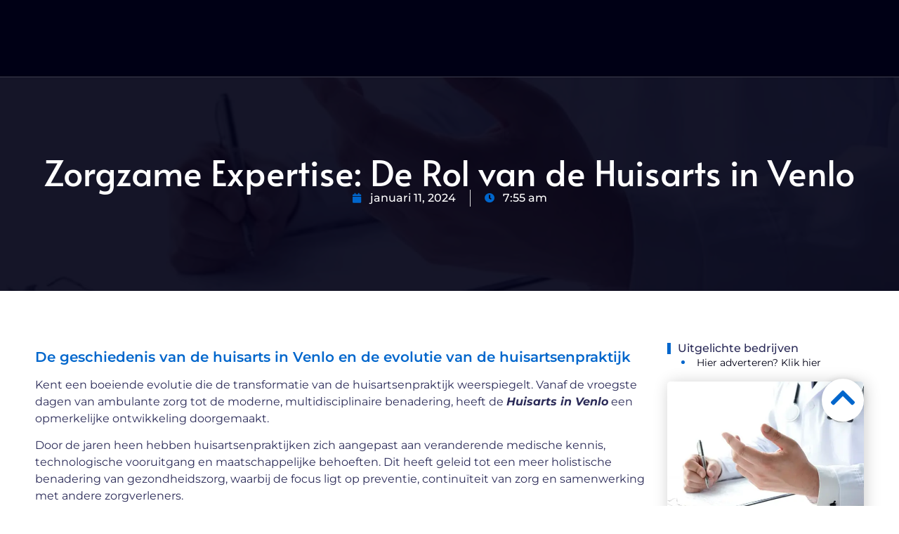

--- FILE ---
content_type: text/html; charset=UTF-8
request_url: https://echtvenlo.nl/huisarts/
body_size: 28475
content:
<!doctype html><html lang="nl-NL" prefix="og: https://ogp.me/ns#"><head><script data-no-optimize="1">var litespeed_docref=sessionStorage.getItem("litespeed_docref");litespeed_docref&&(Object.defineProperty(document,"referrer",{get:function(){return litespeed_docref}}),sessionStorage.removeItem("litespeed_docref"));</script> <meta charset="UTF-8"><meta name="viewport" content="width=device-width, initial-scale=1"><link rel="profile" href="https://gmpg.org/xfn/11"><title>Huisarts &bull; Echt Venlo</title><meta name="description" content="Zorgzame Expertise: De Rol van de Huisarts in Venlo"/><meta name="robots" content="follow, index, max-snippet:-1, max-video-preview:-1, max-image-preview:large"/><link rel="canonical" href="https://echtvenlo.nl/huisarts/" /><meta property="og:locale" content="nl_NL" /><meta property="og:type" content="article" /><meta property="og:title" content="Huisarts &bull; Echt Venlo" /><meta property="og:description" content="Zorgzame Expertise: De Rol van de Huisarts in Venlo" /><meta property="og:url" content="https://echtvenlo.nl/huisarts/" /><meta property="og:site_name" content="Eecht Venlo" /><meta property="og:updated_time" content="2024-11-01T04:01:06+00:00" /><meta property="og:image" content="https://echtvenlo.nl/wp-content/uploads/2024/01/Prostaatklachten_-Naar-de-huisarts.webp" /><meta property="og:image:secure_url" content="https://echtvenlo.nl/wp-content/uploads/2024/01/Prostaatklachten_-Naar-de-huisarts.webp" /><meta property="og:image:width" content="735" /><meta property="og:image:height" content="412" /><meta property="og:image:alt" content="Huisarts in Venlo" /><meta property="og:image:type" content="image/webp" /><meta property="article:published_time" content="2024-01-11T07:55:55+00:00" /><meta property="article:modified_time" content="2024-11-01T04:01:06+00:00" /><meta name="twitter:card" content="summary_large_image" /><meta name="twitter:title" content="Huisarts &bull; Echt Venlo" /><meta name="twitter:description" content="Zorgzame Expertise: De Rol van de Huisarts in Venlo" /><meta name="twitter:image" content="https://echtvenlo.nl/wp-content/uploads/2024/01/Prostaatklachten_-Naar-de-huisarts.webp" /> <script type="application/ld+json" class="rank-math-schema">{"@context":"https://schema.org","@graph":[{"@type":"Organization","@id":"https://echtvenlo.nl/#organization","name":"echtvenlo","url":"https://echtvenlo.nl","logo":{"@type":"ImageObject","@id":"https://echtvenlo.nl/#logo","url":"https://echtvenlo.nl/wp-content/uploads/2023/12/Venlo-Logo-300x130-px.png","contentUrl":"https://echtvenlo.nl/wp-content/uploads/2023/12/Venlo-Logo-300x130-px.png","caption":"Eecht Venlo","inLanguage":"nl-NL","width":"300","height":"130"}},{"@type":"WebSite","@id":"https://echtvenlo.nl/#website","url":"https://echtvenlo.nl","name":"Eecht Venlo","alternateName":"echtvenlo.nl","publisher":{"@id":"https://echtvenlo.nl/#organization"},"inLanguage":"nl-NL"},{"@type":"ImageObject","@id":"https://echtvenlo.nl/wp-content/uploads/2024/01/Prostaatklachten_-Naar-de-huisarts.webp","url":"https://echtvenlo.nl/wp-content/uploads/2024/01/Prostaatklachten_-Naar-de-huisarts.webp","width":"735","height":"412","caption":"Huisarts in Venlo","inLanguage":"nl-NL"},{"@type":"BreadcrumbList","@id":"https://echtvenlo.nl/huisarts/#breadcrumb","itemListElement":[{"@type":"ListItem","position":"1","item":{"@id":"https://echtvenlo.nl/","name":"Home"}},{"@type":"ListItem","position":"2","item":{"@id":"https://echtvenlo.nl/huisarts/","name":"Huisarts"}}]},{"@type":"WebPage","@id":"https://echtvenlo.nl/huisarts/#webpage","url":"https://echtvenlo.nl/huisarts/","name":"Huisarts &bull; Echt Venlo","datePublished":"2024-01-11T07:55:55+00:00","dateModified":"2024-11-01T04:01:06+00:00","isPartOf":{"@id":"https://echtvenlo.nl/#website"},"primaryImageOfPage":{"@id":"https://echtvenlo.nl/wp-content/uploads/2024/01/Prostaatklachten_-Naar-de-huisarts.webp"},"inLanguage":"nl-NL","breadcrumb":{"@id":"https://echtvenlo.nl/huisarts/#breadcrumb"}},{"@type":"Person","@id":"https://echtvenlo.nl/huisarts/#author","name":"Eecht Venlo","image":{"@type":"ImageObject","@id":"https://echtvenlo.nl/wp-content/litespeed/avatar/fb68caf893cbef6ffc75de01ef88e831.jpg?ver=1768988688","url":"https://echtvenlo.nl/wp-content/litespeed/avatar/fb68caf893cbef6ffc75de01ef88e831.jpg?ver=1768988688","caption":"Eecht Venlo","inLanguage":"nl-NL"},"sameAs":["https://echtvenlo.nl"],"worksFor":{"@id":"https://echtvenlo.nl/#organization"}},{"@type":"Article","headline":"Huisarts &bull; Echt Venlo","datePublished":"2024-01-11T07:55:55+00:00","dateModified":"2024-11-01T04:01:06+00:00","author":{"@id":"https://echtvenlo.nl/huisarts/#author","name":"Eecht Venlo"},"publisher":{"@id":"https://echtvenlo.nl/#organization"},"description":"Zorgzame Expertise: De Rol van de Huisarts in Venlo","name":"Huisarts &bull; Echt Venlo","@id":"https://echtvenlo.nl/huisarts/#richSnippet","isPartOf":{"@id":"https://echtvenlo.nl/huisarts/#webpage"},"image":{"@id":"https://echtvenlo.nl/wp-content/uploads/2024/01/Prostaatklachten_-Naar-de-huisarts.webp"},"inLanguage":"nl-NL","mainEntityOfPage":{"@id":"https://echtvenlo.nl/huisarts/#webpage"}}]}</script> <link rel="alternate" type="application/rss+xml" title="Echt Venlo &raquo; feed" href="https://echtvenlo.nl/feed/" /><link rel="alternate" type="application/rss+xml" title="Echt Venlo &raquo; reacties feed" href="https://echtvenlo.nl/comments/feed/" /><link rel="alternate" title="oEmbed (JSON)" type="application/json+oembed" href="https://echtvenlo.nl/wp-json/oembed/1.0/embed?url=https%3A%2F%2Fechtvenlo.nl%2Fhuisarts%2F" /><link rel="alternate" title="oEmbed (XML)" type="text/xml+oembed" href="https://echtvenlo.nl/wp-json/oembed/1.0/embed?url=https%3A%2F%2Fechtvenlo.nl%2Fhuisarts%2F&#038;format=xml" /><style id='wp-img-auto-sizes-contain-inline-css'>img:is([sizes=auto i],[sizes^="auto," i]){contain-intrinsic-size:3000px 1500px}
/*# sourceURL=wp-img-auto-sizes-contain-inline-css */</style><style id="litespeed-ccss">ul{box-sizing:border-box}:root{--wp--preset--font-size--normal:16px;--wp--preset--font-size--huge:42px}.screen-reader-text{border:0;clip-path:inset(50%);height:1px;margin:-1px;overflow:hidden;padding:0;position:absolute;width:1px;word-wrap:normal!important}html :where(img[class*=wp-image-]){height:auto;max-width:100%}:root{--wp--preset--aspect-ratio--square:1;--wp--preset--aspect-ratio--4-3:4/3;--wp--preset--aspect-ratio--3-4:3/4;--wp--preset--aspect-ratio--3-2:3/2;--wp--preset--aspect-ratio--2-3:2/3;--wp--preset--aspect-ratio--16-9:16/9;--wp--preset--aspect-ratio--9-16:9/16;--wp--preset--color--black:#000000;--wp--preset--color--cyan-bluish-gray:#abb8c3;--wp--preset--color--white:#ffffff;--wp--preset--color--pale-pink:#f78da7;--wp--preset--color--vivid-red:#cf2e2e;--wp--preset--color--luminous-vivid-orange:#ff6900;--wp--preset--color--luminous-vivid-amber:#fcb900;--wp--preset--color--light-green-cyan:#7bdcb5;--wp--preset--color--vivid-green-cyan:#00d084;--wp--preset--color--pale-cyan-blue:#8ed1fc;--wp--preset--color--vivid-cyan-blue:#0693e3;--wp--preset--color--vivid-purple:#9b51e0;--wp--preset--gradient--vivid-cyan-blue-to-vivid-purple:linear-gradient(135deg,rgba(6,147,227,1) 0%,rgb(155,81,224) 100%);--wp--preset--gradient--light-green-cyan-to-vivid-green-cyan:linear-gradient(135deg,rgb(122,220,180) 0%,rgb(0,208,130) 100%);--wp--preset--gradient--luminous-vivid-amber-to-luminous-vivid-orange:linear-gradient(135deg,rgba(252,185,0,1) 0%,rgba(255,105,0,1) 100%);--wp--preset--gradient--luminous-vivid-orange-to-vivid-red:linear-gradient(135deg,rgba(255,105,0,1) 0%,rgb(207,46,46) 100%);--wp--preset--gradient--very-light-gray-to-cyan-bluish-gray:linear-gradient(135deg,rgb(238,238,238) 0%,rgb(169,184,195) 100%);--wp--preset--gradient--cool-to-warm-spectrum:linear-gradient(135deg,rgb(74,234,220) 0%,rgb(151,120,209) 20%,rgb(207,42,186) 40%,rgb(238,44,130) 60%,rgb(251,105,98) 80%,rgb(254,248,76) 100%);--wp--preset--gradient--blush-light-purple:linear-gradient(135deg,rgb(255,206,236) 0%,rgb(152,150,240) 100%);--wp--preset--gradient--blush-bordeaux:linear-gradient(135deg,rgb(254,205,165) 0%,rgb(254,45,45) 50%,rgb(107,0,62) 100%);--wp--preset--gradient--luminous-dusk:linear-gradient(135deg,rgb(255,203,112) 0%,rgb(199,81,192) 50%,rgb(65,88,208) 100%);--wp--preset--gradient--pale-ocean:linear-gradient(135deg,rgb(255,245,203) 0%,rgb(182,227,212) 50%,rgb(51,167,181) 100%);--wp--preset--gradient--electric-grass:linear-gradient(135deg,rgb(202,248,128) 0%,rgb(113,206,126) 100%);--wp--preset--gradient--midnight:linear-gradient(135deg,rgb(2,3,129) 0%,rgb(40,116,252) 100%);--wp--preset--font-size--small:13px;--wp--preset--font-size--medium:20px;--wp--preset--font-size--large:36px;--wp--preset--font-size--x-large:42px;--wp--preset--spacing--20:0.44rem;--wp--preset--spacing--30:0.67rem;--wp--preset--spacing--40:1rem;--wp--preset--spacing--50:1.5rem;--wp--preset--spacing--60:2.25rem;--wp--preset--spacing--70:3.38rem;--wp--preset--spacing--80:5.06rem;--wp--preset--shadow--natural:6px 6px 9px rgba(0, 0, 0, 0.2);--wp--preset--shadow--deep:12px 12px 50px rgba(0, 0, 0, 0.4);--wp--preset--shadow--sharp:6px 6px 0px rgba(0, 0, 0, 0.2);--wp--preset--shadow--outlined:6px 6px 0px -3px rgba(255, 255, 255, 1), 6px 6px rgba(0, 0, 0, 1);--wp--preset--shadow--crisp:6px 6px 0px rgba(0, 0, 0, 1)}html{line-height:1.15;-webkit-text-size-adjust:100%}*,:after,:before{box-sizing:border-box}body{margin:0;font-family:-apple-system,BlinkMacSystemFont,Segoe UI,Roboto,Helvetica Neue,Arial,Noto Sans,sans-serif,Apple Color Emoji,Segoe UI Emoji,Segoe UI Symbol,Noto Color Emoji;font-size:1rem;font-weight:400;line-height:1.5;color:#333;background-color:#fff;-webkit-font-smoothing:antialiased;-moz-osx-font-smoothing:grayscale}h1,h2{margin-block-start:.5rem;margin-block-end:1rem;font-family:inherit;font-weight:500;line-height:1.2;color:inherit}h1{font-size:2.5rem}h2{font-size:2rem}p{margin-block-start:0;margin-block-end:.9rem}a{background-color:#fff0;text-decoration:none;color:#c36}strong{font-weight:bolder}img{border-style:none;height:auto;max-width:100%}label{display:inline-block;line-height:1;vertical-align:middle}::-webkit-file-upload-button{-webkit-appearance:button;font:inherit}table{background-color:#fff0;width:100%;margin-block-end:15px;font-size:.9em;border-spacing:0;border-collapse:collapse}li,ul{margin-block-start:0;margin-block-end:0;border:0;outline:0;font-size:100%;vertical-align:baseline;background:#fff0}.screen-reader-text{clip:rect(1px,1px,1px,1px);height:1px;overflow:hidden;position:absolute!important;width:1px;word-wrap:normal!important}.screen-reader-text{height:1px;margin:-1px;overflow:hidden;padding:0;position:absolute;top:-10000em;width:1px;clip:rect(0,0,0,0);border:0}.elementor *,.elementor :after,.elementor :before{box-sizing:border-box}.elementor a{box-shadow:none;text-decoration:none}.elementor img{border:none;border-radius:0;box-shadow:none;height:auto;max-width:100%}.e-con-inner>.elementor-element.elementor-fixed{position:fixed}.elementor-element{--flex-direction:initial;--flex-wrap:initial;--justify-content:initial;--align-items:initial;--align-content:initial;--gap:initial;--flex-basis:initial;--flex-grow:initial;--flex-shrink:initial;--order:initial;--align-self:initial;align-self:var(--align-self);flex-basis:var(--flex-basis);flex-grow:var(--flex-grow);flex-shrink:var(--flex-shrink);order:var(--order)}.elementor-element.elementor-fixed{z-index:1}.elementor-element:where(.e-con-full,.elementor-widget){align-content:var(--align-content);align-items:var(--align-items);flex-direction:var(--flex-direction);flex-wrap:var(--flex-wrap);gap:var(--row-gap) var(--column-gap);justify-content:var(--justify-content)}.elementor-invisible{visibility:hidden}.elementor-align-center{text-align:center}.elementor-align-right{text-align:right}.elementor-align-right .elementor-button{width:auto}@media (max-width:767px){.elementor-mobile-align-center{text-align:center}.elementor-mobile-align-center .elementor-button{width:auto}}:root{--page-title-display:block}.elementor-widget{position:relative}.elementor-widget:not(:last-child){margin-bottom:var(--kit-widget-spacing,20px)}.elementor-widget:not(:last-child).elementor-widget__width-initial{margin-bottom:0}@media (prefers-reduced-motion:no-preference){html{scroll-behavior:smooth}}.e-con{--border-radius:0;--border-top-width:0px;--border-right-width:0px;--border-bottom-width:0px;--border-left-width:0px;--border-style:initial;--border-color:initial;--container-widget-width:100%;--container-widget-height:initial;--container-widget-flex-grow:0;--container-widget-align-self:initial;--content-width:min(100%,var(--container-max-width,1140px));--width:100%;--min-height:initial;--height:auto;--text-align:initial;--margin-top:0px;--margin-right:0px;--margin-bottom:0px;--margin-left:0px;--padding-top:var(--container-default-padding-top,10px);--padding-right:var(--container-default-padding-right,10px);--padding-bottom:var(--container-default-padding-bottom,10px);--padding-left:var(--container-default-padding-left,10px);--position:relative;--z-index:revert;--overflow:visible;--gap:var(--widgets-spacing,20px);--row-gap:var(--widgets-spacing-row,20px);--column-gap:var(--widgets-spacing-column,20px);--overlay-mix-blend-mode:initial;--overlay-opacity:1;--e-con-grid-template-columns:repeat(3,1fr);--e-con-grid-template-rows:repeat(2,1fr);border-radius:var(--border-radius);height:var(--height);min-height:var(--min-height);min-width:0;overflow:var(--overflow);position:var(--position);width:var(--width);z-index:var(--z-index);--flex-wrap-mobile:wrap;margin-block-end:var(--margin-block-end);margin-block-start:var(--margin-block-start);margin-inline-end:var(--margin-inline-end);margin-inline-start:var(--margin-inline-start);padding-inline-end:var(--padding-inline-end);padding-inline-start:var(--padding-inline-start);--margin-block-start:var(--margin-top);--margin-block-end:var(--margin-bottom);--margin-inline-start:var(--margin-left);--margin-inline-end:var(--margin-right);--padding-inline-start:var(--padding-left);--padding-inline-end:var(--padding-right);--padding-block-start:var(--padding-top);--padding-block-end:var(--padding-bottom);--border-block-start-width:var(--border-top-width);--border-block-end-width:var(--border-bottom-width);--border-inline-start-width:var(--border-left-width);--border-inline-end-width:var(--border-right-width)}.e-con.e-flex{--flex-direction:column;--flex-basis:auto;--flex-grow:0;--flex-shrink:1;flex:var(--flex-grow) var(--flex-shrink) var(--flex-basis)}.e-con-full,.e-con>.e-con-inner{padding-block-end:var(--padding-block-end);padding-block-start:var(--padding-block-start);text-align:var(--text-align)}.e-con-full.e-flex,.e-con.e-flex>.e-con-inner{flex-direction:var(--flex-direction)}.e-con,.e-con>.e-con-inner{display:var(--display)}.e-con-boxed.e-flex{align-content:normal;align-items:normal;flex-direction:column;flex-wrap:nowrap;justify-content:normal}.e-con-boxed{gap:initial;text-align:initial}.e-con.e-flex>.e-con-inner{align-content:var(--align-content);align-items:var(--align-items);align-self:auto;flex-basis:auto;flex-grow:1;flex-shrink:1;flex-wrap:var(--flex-wrap);justify-content:var(--justify-content)}.e-con>.e-con-inner{gap:var(--row-gap) var(--column-gap);height:100%;margin:0 auto;max-width:var(--content-width);padding-inline-end:0;padding-inline-start:0;width:100%}:is(.elementor-section-wrap,[data-elementor-id])>.e-con{--margin-left:auto;--margin-right:auto;max-width:min(100%,var(--width))}.e-con .elementor-widget.elementor-widget{margin-block-end:0}.e-con:before{border-block-end-width:var(--border-block-end-width);border-block-start-width:var(--border-block-start-width);border-color:var(--border-color);border-inline-end-width:var(--border-inline-end-width);border-inline-start-width:var(--border-inline-start-width);border-radius:var(--border-radius);border-style:var(--border-style);content:var(--background-overlay);display:block;height:max(100% + var(--border-top-width) + var(--border-bottom-width),100%);left:calc(0px - var(--border-left-width));mix-blend-mode:var(--overlay-mix-blend-mode);opacity:var(--overlay-opacity);position:absolute;top:calc(0px - var(--border-top-width));width:max(100% + var(--border-left-width) + var(--border-right-width),100%)}.e-con .elementor-widget{min-width:0}.e-con.e-con>.e-con-inner>.elementor-widget,.elementor.elementor .e-con>.elementor-widget{max-width:100%}.e-con .elementor-widget:not(:last-child){--kit-widget-spacing:0px}@media (max-width:767px){.e-con.e-flex{--width:100%;--flex-wrap:var(--flex-wrap-mobile)}}.elementor-heading-title{line-height:1;margin:0;padding:0}.elementor-button{background-color:#69727d;border-radius:3px;color:#fff;display:inline-block;font-size:15px;line-height:1;padding:12px 24px;fill:#fff;text-align:center}.elementor-button:visited{color:#fff}.elementor-button-content-wrapper{display:flex;flex-direction:row;gap:5px;justify-content:center}.elementor-button-text{display:inline-block}.elementor-button span{text-decoration:inherit}.elementor-icon{color:#69727d;display:inline-block;font-size:50px;line-height:1;text-align:center}.elementor-icon i{display:block;height:1em;position:relative;width:1em}.elementor-icon i:before{left:50%;position:absolute;transform:translateX(-50%)}@media (max-width:767px){.elementor .elementor-hidden-mobile{display:none}}.elementor-12389 .elementor-element.elementor-element-31f28c9d:not(.elementor-motion-effects-element-type-background){background-image:url(https://echtvenlo.nl/wp-content/uploads/2024/01/Prostaatklachten_-Naar-de-huisarts.jpg)}.elementor-kit-8{--e-global-color-primary:#000015;--e-global-color-secondary:#000033;--e-global-color-text:#2B2B58;--e-global-color-accent:#0066CC;--e-global-color-0ccdd85:#EDEDED;--e-global-color-a1fee46:#0099FF;--e-global-typography-primary-font-family:"Alata";--e-global-typography-primary-font-size:50px;--e-global-typography-primary-font-weight:500;--e-global-typography-secondary-font-family:"Alata";--e-global-typography-secondary-font-size:40px;--e-global-typography-secondary-font-weight:500;--e-global-typography-text-font-family:"Montserrat";--e-global-typography-text-font-size:16px;--e-global-typography-text-font-weight:400;--e-global-typography-accent-font-family:"Montserrat";--e-global-typography-accent-font-size:16px;--e-global-typography-accent-font-weight:500;--e-global-typography-214e12f-font-family:"Montserrat";--e-global-typography-214e12f-font-size:14px;--e-global-typography-214e12f-font-weight:400;--e-global-typography-ab25d8e-font-family:"Montserrat";--e-global-typography-ab25d8e-font-size:18px;--e-global-typography-ab25d8e-font-weight:500;--e-global-typography-16e9b59-font-family:"Montserrat";--e-global-typography-16e9b59-font-size:20px;--e-global-typography-16e9b59-font-weight:500;--e-global-typography-fba9913-font-family:"Alata";--e-global-typography-fba9913-font-size:35px;--e-global-typography-fba9913-font-weight:500;--e-global-typography-fba9913-line-height:1.1em;--e-global-typography-865a734-font-family:"Montserrat";--e-global-typography-865a734-font-size:17px;--e-global-typography-865a734-font-weight:500;--e-global-typography-79a6a90-font-family:"Montserrat";--e-global-typography-79a6a90-font-size:15px;--e-global-typography-79a6a90-font-weight:400}.elementor-kit-8 h2{color:var(--e-global-color-text);font-family:var(--e-global-typography-16e9b59-font-family),Sans-serif;font-size:var(--e-global-typography-16e9b59-font-size);font-weight:var(--e-global-typography-16e9b59-font-weight)}.e-con{--container-max-width:1140px}.elementor-widget:not(:last-child){--kit-widget-spacing:20px}.elementor-element{--widgets-spacing:20px 20px;--widgets-spacing-row:20px;--widgets-spacing-column:20px}@media (max-width:1024px){.elementor-kit-8{--e-global-typography-primary-font-size:35px;--e-global-typography-secondary-font-size:30px;--e-global-typography-text-font-size:15px;--e-global-typography-accent-font-size:15px;--e-global-typography-214e12f-font-size:13px;--e-global-typography-ab25d8e-font-size:17px;--e-global-typography-16e9b59-font-size:19px;--e-global-typography-fba9913-font-size:25px;--e-global-typography-865a734-font-size:16px;--e-global-typography-79a6a90-font-size:14px}.elementor-kit-8 h2{font-size:var(--e-global-typography-16e9b59-font-size)}.e-con{--container-max-width:1024px}}@media (max-width:767px){.elementor-kit-8{--e-global-typography-primary-font-size:25px;--e-global-typography-secondary-font-size:22px;--e-global-typography-text-font-size:14px;--e-global-typography-accent-font-size:14px;--e-global-typography-214e12f-font-size:12px;--e-global-typography-ab25d8e-font-size:16px;--e-global-typography-16e9b59-font-size:18px;--e-global-typography-fba9913-font-size:20px;--e-global-typography-865a734-font-size:15px;--e-global-typography-79a6a90-font-size:13px}.elementor-kit-8 h2{font-size:var(--e-global-typography-16e9b59-font-size)}.e-con{--container-max-width:767px}}.elementor-widget-image{text-align:center}.elementor-widget-image a{display:inline-block}.elementor-widget-image img{display:inline-block;vertical-align:middle}.elementor-item:after,.elementor-item:before{display:block;position:absolute}.elementor-item:not(:hover):not(:focus):not(.elementor-item-active):not(.highlighted):after,.elementor-item:not(:hover):not(:focus):not(.elementor-item-active):not(.highlighted):before{opacity:0}.e--pointer-underline .elementor-item:after,.e--pointer-underline .elementor-item:before{background-color:#3f444b;height:3px;left:0;width:100%;z-index:2}.e--pointer-underline .elementor-item:after{bottom:0;content:""}.elementor-nav-menu--main .elementor-nav-menu a{padding:13px 20px}.elementor-nav-menu--main .elementor-nav-menu ul{border-style:solid;border-width:0;padding:0;position:absolute;width:12em}.elementor-nav-menu--layout-horizontal{display:flex}.elementor-nav-menu--layout-horizontal .elementor-nav-menu{display:flex;flex-wrap:wrap}.elementor-nav-menu--layout-horizontal .elementor-nav-menu a{flex-grow:1;white-space:nowrap}.elementor-nav-menu--layout-horizontal .elementor-nav-menu>li{display:flex}.elementor-nav-menu--layout-horizontal .elementor-nav-menu>li ul{top:100%!important}.elementor-nav-menu--layout-horizontal .elementor-nav-menu>li:not(:first-child)>a{margin-inline-start:var(--e-nav-menu-horizontal-menu-item-margin)}.elementor-nav-menu--layout-horizontal .elementor-nav-menu>li:not(:first-child)>ul{left:var(--e-nav-menu-horizontal-menu-item-margin)!important}.elementor-nav-menu--layout-horizontal .elementor-nav-menu>li:not(:last-child)>a{margin-inline-end:var(--e-nav-menu-horizontal-menu-item-margin)}.elementor-nav-menu--layout-horizontal .elementor-nav-menu>li:not(:last-child):after{align-self:center;border-color:var(--e-nav-menu-divider-color,#000);border-left-style:var(--e-nav-menu-divider-style,solid);border-left-width:var(--e-nav-menu-divider-width,2px);content:var(--e-nav-menu-divider-content,none);height:var(--e-nav-menu-divider-height,35%)}.elementor-nav-menu__align-end .elementor-nav-menu{justify-content:flex-end;margin-inline-start:auto}.elementor-widget-nav-menu:not(:has(.elementor-widget-container)):not([class*=elementor-hidden-]){display:flex;flex-direction:column}.elementor-nav-menu{position:relative;z-index:2}.elementor-nav-menu:after{clear:both;content:" ";display:block;font:0/0 serif;height:0;overflow:hidden;visibility:hidden}.elementor-nav-menu,.elementor-nav-menu li,.elementor-nav-menu ul{display:block;line-height:normal;list-style:none;margin:0;padding:0}.elementor-nav-menu ul{display:none}.elementor-nav-menu a,.elementor-nav-menu li{position:relative}.elementor-nav-menu li{border-width:0}.elementor-nav-menu a{align-items:center;display:flex}.elementor-nav-menu a{line-height:20px;padding:10px 20px}.elementor-menu-toggle{align-items:center;background-color:rgb(0 0 0/.05);border:0 solid;border-radius:3px;color:#33373d;display:flex;font-size:var(--nav-menu-icon-size,22px);justify-content:center;padding:.25em}.elementor-menu-toggle:not(.elementor-active) .elementor-menu-toggle__icon--close{display:none}.elementor-nav-menu--dropdown{background-color:#fff;font-size:13px}.elementor-nav-menu--dropdown.elementor-nav-menu__container{margin-top:10px;overflow-x:hidden;overflow-y:auto;transform-origin:top}.elementor-nav-menu--dropdown.elementor-nav-menu__container .elementor-sub-item{font-size:.85em}.elementor-nav-menu--dropdown a{color:#33373d}ul.elementor-nav-menu--dropdown a{border-inline-start:8px solid #fff0;text-shadow:none}.elementor-nav-menu__text-align-center .elementor-nav-menu--dropdown .elementor-nav-menu a{justify-content:center}.elementor-nav-menu--toggle{--menu-height:100vh}.elementor-nav-menu--toggle .elementor-menu-toggle:not(.elementor-active)+.elementor-nav-menu__container{max-height:0;overflow:hidden;transform:scaleY(0)}.elementor-nav-menu--stretch .elementor-nav-menu__container.elementor-nav-menu--dropdown{position:absolute;z-index:9997}@media (min-width:768px){.elementor-nav-menu--dropdown-mobile .elementor-menu-toggle,.elementor-nav-menu--dropdown-mobile .elementor-nav-menu--dropdown{display:none}.elementor-nav-menu--dropdown-mobile nav.elementor-nav-menu--dropdown.elementor-nav-menu__container{overflow-y:hidden}}@media (max-width:1024px){.elementor-nav-menu--dropdown-tablet .elementor-nav-menu--main{display:none}}@media (min-width:1025px){.elementor-nav-menu--dropdown-tablet .elementor-menu-toggle,.elementor-nav-menu--dropdown-tablet .elementor-nav-menu--dropdown{display:none}.elementor-nav-menu--dropdown-tablet nav.elementor-nav-menu--dropdown.elementor-nav-menu__container{overflow-y:hidden}}.elementor-widget-heading .elementor-heading-title[class*=elementor-size-]>a{color:inherit;font-size:inherit;line-height:inherit}.elementor-widget-heading .elementor-heading-title.elementor-size-medium{font-size:19px}:root{--swiper-theme-color:#007aff}:root{--swiper-navigation-size:44px}.elementor-element{--swiper-theme-color:#000;--swiper-navigation-size:44px;--swiper-pagination-bullet-size:6px;--swiper-pagination-bullet-horizontal-gap:6px}.elementor-widget-post-info.elementor-align-center .elementor-icon-list-item:after{margin:initial}.elementor-icon-list-items .elementor-icon-list-item .elementor-icon-list-text{display:inline-block}.elementor-widget .elementor-icon-list-items.elementor-inline-items{display:flex;flex-wrap:wrap;margin-left:-8px;margin-right:-8px}.elementor-widget .elementor-icon-list-items.elementor-inline-items .elementor-inline-item{word-break:break-word}.elementor-widget .elementor-icon-list-items.elementor-inline-items .elementor-icon-list-item{margin-left:8px;margin-right:8px}.elementor-widget .elementor-icon-list-items.elementor-inline-items .elementor-icon-list-item:after{border-bottom:0;border-left-width:1px;border-right:0;border-top:0;border-style:solid;height:100%;left:auto;position:relative;right:auto;right:-8px;width:auto}.elementor-widget .elementor-icon-list-items{list-style-type:none;margin:0;padding:0}.elementor-widget .elementor-icon-list-item{margin:0;padding:0;position:relative}.elementor-widget .elementor-icon-list-item:after{bottom:0;position:absolute;width:100%}.elementor-widget .elementor-icon-list-item,.elementor-widget .elementor-icon-list-item a{align-items:var(--icon-vertical-align,center);display:flex;font-size:inherit}.elementor-widget .elementor-icon-list-icon+.elementor-icon-list-text{align-self:center;padding-inline-start:5px}.elementor-widget .elementor-icon-list-icon{display:flex;position:relative;top:var(--icon-vertical-offset,initial)}.elementor-widget .elementor-icon-list-icon i{font-size:var(--e-icon-list-icon-size);width:1.25em}.elementor-widget.elementor-align-center .elementor-icon-list-item,.elementor-widget.elementor-align-center .elementor-icon-list-item a{justify-content:center}.elementor-widget.elementor-align-center .elementor-icon-list-item:after{margin:auto}.elementor-widget.elementor-align-center .elementor-inline-items{justify-content:center}.elementor-widget:not(.elementor-align-right) .elementor-icon-list-item:after{left:0}.elementor-widget:not(.elementor-align-left) .elementor-icon-list-item:after{right:0}@media (min-width:-1){.elementor-widget:not(.elementor-widescreen-align-right) .elementor-icon-list-item:after{left:0}.elementor-widget:not(.elementor-widescreen-align-left) .elementor-icon-list-item:after{right:0}}@media (max-width:-1){.elementor-widget:not(.elementor-laptop-align-right) .elementor-icon-list-item:after{left:0}.elementor-widget:not(.elementor-laptop-align-left) .elementor-icon-list-item:after{right:0}.elementor-widget:not(.elementor-tablet_extra-align-right) .elementor-icon-list-item:after{left:0}.elementor-widget:not(.elementor-tablet_extra-align-left) .elementor-icon-list-item:after{right:0}}@media (max-width:1024px){.elementor-widget:not(.elementor-tablet-align-right) .elementor-icon-list-item:after{left:0}.elementor-widget:not(.elementor-tablet-align-left) .elementor-icon-list-item:after{right:0}}@media (max-width:-1){.elementor-widget:not(.elementor-mobile_extra-align-right) .elementor-icon-list-item:after{left:0}.elementor-widget:not(.elementor-mobile_extra-align-left) .elementor-icon-list-item:after{right:0}}@media (max-width:767px){.elementor-widget:not(.elementor-mobile-align-right) .elementor-icon-list-item:after{left:0}.elementor-widget:not(.elementor-mobile-align-left) .elementor-icon-list-item:after{right:0}}.elementor .elementor-element ul.elementor-icon-list-items{padding:0}.fas{-moz-osx-font-smoothing:grayscale;-webkit-font-smoothing:antialiased;display:inline-block;font-style:normal;font-variant:normal;text-rendering:auto;line-height:1}.fa-calendar:before{content:""}.fa-chevron-up:before{content:""}.fa-clock:before{content:""}.fa-plus-circle:before{content:""}.fa-spinner:before{content:""}.fas{font-family:"Font Awesome 5 Free";font-weight:900}.e-con{--container-widget-width:100%}.elementor-widget-posts>.elementor-widget-container .e-load-more-spinner i{display:none;margin:0 auto}.elementor-widget-posts>.elementor-widget-container .e-load-more-spinner i{color:var(--load-more-spinner-color)}[class*=" eicon-"]{display:inline-block;font-family:eicons;font-size:inherit;font-weight:400;font-style:normal;font-variant:normal;line-height:1;text-rendering:auto;-webkit-font-smoothing:antialiased;-moz-osx-font-smoothing:grayscale}.eicon-menu-bar:before{content:""}.eicon-close:before{content:""}.elementor-1389 .elementor-element.elementor-element-2f7a1a04{--display:flex;--min-height:110px;--flex-direction:row;--container-widget-width:calc( ( 1 - var( --container-widget-flex-grow ) ) * 100% );--container-widget-height:100%;--container-widget-flex-grow:1;--container-widget-align-self:stretch;--flex-wrap-mobile:wrap;--align-items:stretch;--gap:0% 8%;--row-gap:0%;--column-gap:8%;--overlay-opacity:0.85;border-style:solid;--border-style:solid;border-width:0 0 1px 0;--border-top-width:0px;--border-right-width:0px;--border-bottom-width:1px;--border-left-width:0px;border-color:#CECECE2E;--border-color:#CECECE2E;--margin-top:0px;--margin-bottom:0px;--margin-left:0px;--margin-right:0px;--padding-top:0%;--padding-bottom:0%;--padding-left:8%;--padding-right:8%;--z-index:95}.elementor-1389 .elementor-element.elementor-element-2f7a1a04:not(.elementor-motion-effects-element-type-background){background-color:var(--e-global-color-primary)}.elementor-1389 .elementor-element.elementor-element-2f7a1a04::before{background-color:#FFF0;--background-overlay:''}.elementor-1389 .elementor-element.elementor-element-3ab0de5e{--display:flex;--flex-direction:column;--container-widget-width:calc( ( 1 - var( --container-widget-flex-grow ) ) * 100% );--container-widget-height:initial;--container-widget-flex-grow:0;--container-widget-align-self:initial;--flex-wrap-mobile:wrap;--justify-content:center;--align-items:flex-start;--gap:20px 20px;--row-gap:20px;--column-gap:20px;--padding-top:0px;--padding-bottom:0px;--padding-left:0px;--padding-right:0px}.elementor-1389 .elementor-element.elementor-element-3ab0de5e.e-con{--flex-grow:0;--flex-shrink:0}.elementor-1389 .elementor-element.elementor-element-6b5f3821{text-align:left}.elementor-1389 .elementor-element.elementor-element-6b5f3821 img{width:70%;height:100%;object-fit:contain;object-position:center center}.elementor-1389 .elementor-element.elementor-element-7f631c25{--display:flex;--flex-direction:row;--container-widget-width:calc( ( 1 - var( --container-widget-flex-grow ) ) * 100% );--container-widget-height:100%;--container-widget-flex-grow:1;--container-widget-align-self:stretch;--flex-wrap-mobile:wrap;--justify-content:flex-end;--align-items:center;--gap:20px 20px;--row-gap:20px;--column-gap:20px;--padding-top:0px;--padding-bottom:0px;--padding-left:0px;--padding-right:0px}.elementor-widget-nav-menu .elementor-nav-menu .elementor-item{font-family:var(--e-global-typography-primary-font-family),Sans-serif;font-size:var(--e-global-typography-primary-font-size);font-weight:var(--e-global-typography-primary-font-weight)}.elementor-widget-nav-menu .elementor-nav-menu--main .elementor-item{color:var(--e-global-color-text);fill:var(--e-global-color-text)}.elementor-widget-nav-menu .elementor-nav-menu--main:not(.e--pointer-framed) .elementor-item:before,.elementor-widget-nav-menu .elementor-nav-menu--main:not(.e--pointer-framed) .elementor-item:after{background-color:var(--e-global-color-accent)}.elementor-widget-nav-menu{--e-nav-menu-divider-color:var( --e-global-color-text )}.elementor-widget-nav-menu .elementor-nav-menu--dropdown .elementor-item,.elementor-widget-nav-menu .elementor-nav-menu--dropdown .elementor-sub-item{font-family:var(--e-global-typography-accent-font-family),Sans-serif;font-size:var(--e-global-typography-accent-font-size);font-weight:var(--e-global-typography-accent-font-weight)}.elementor-1389 .elementor-element.elementor-element-2dfc8fe{width:var(--container-widget-width,80%);max-width:80%;margin:0 0 calc(var(--kit-widget-spacing, 0px) + 0px)0;padding:0 0 0 0;--container-widget-width:80%;--container-widget-flex-grow:0;--e-nav-menu-horizontal-menu-item-margin:calc( 30px / 2 )}.elementor-1389 .elementor-element.elementor-element-2dfc8fe.elementor-element{--align-self:center}.elementor-1389 .elementor-element.elementor-element-2dfc8fe .elementor-nav-menu .elementor-item{font-family:"Montserrat",Sans-serif;font-size:15px;font-weight:500}.elementor-1389 .elementor-element.elementor-element-2dfc8fe .elementor-nav-menu--main .elementor-item{color:var(--e-global-color-0ccdd85);fill:var(--e-global-color-0ccdd85);padding-left:10px;padding-right:10px;padding-top:10px;padding-bottom:10px}.elementor-1389 .elementor-element.elementor-element-2dfc8fe .elementor-nav-menu--main:not(.e--pointer-framed) .elementor-item:before,.elementor-1389 .elementor-element.elementor-element-2dfc8fe .elementor-nav-menu--main:not(.e--pointer-framed) .elementor-item:after{background-color:var(--e-global-color-accent)}.elementor-1389 .elementor-element.elementor-element-2dfc8fe .e--pointer-underline .elementor-item:after{height:2px}.elementor-1389 .elementor-element.elementor-element-2dfc8fe .elementor-nav-menu--dropdown a,.elementor-1389 .elementor-element.elementor-element-2dfc8fe .elementor-menu-toggle{color:var(--e-global-color-primary);fill:var(--e-global-color-primary)}.elementor-1389 .elementor-element.elementor-element-2dfc8fe .elementor-nav-menu--dropdown{background-color:#FFF;border-style:none;border-radius:5px 5px 5px 5px}.elementor-1389 .elementor-element.elementor-element-2dfc8fe .elementor-nav-menu--dropdown .elementor-item,.elementor-1389 .elementor-element.elementor-element-2dfc8fe .elementor-nav-menu--dropdown .elementor-sub-item{font-family:var(--e-global-typography-214e12f-font-family),Sans-serif;font-size:var(--e-global-typography-214e12f-font-size);font-weight:var(--e-global-typography-214e12f-font-weight)}.elementor-1389 .elementor-element.elementor-element-2dfc8fe .elementor-nav-menu--dropdown li:first-child a{border-top-left-radius:5px;border-top-right-radius:5px}.elementor-1389 .elementor-element.elementor-element-2dfc8fe .elementor-nav-menu--dropdown li:last-child a{border-bottom-right-radius:5px;border-bottom-left-radius:5px}.elementor-1389 .elementor-element.elementor-element-2dfc8fe .elementor-nav-menu--main .elementor-nav-menu--dropdown,.elementor-1389 .elementor-element.elementor-element-2dfc8fe .elementor-nav-menu__container.elementor-nav-menu--dropdown{box-shadow:0 0 10px 0 rgba(184.93165283203126,184.93165283203126,184.93165283203126,.5)}.elementor-1389 .elementor-element.elementor-element-2dfc8fe .elementor-nav-menu--dropdown li:not(:last-child){border-style:solid;border-color:#EDEDED;border-bottom-width:1px}.elementor-1389 .elementor-element.elementor-element-2dfc8fe .elementor-nav-menu--main>.elementor-nav-menu>li>.elementor-nav-menu--dropdown,.elementor-1389 .elementor-element.elementor-element-2dfc8fe .elementor-nav-menu__container.elementor-nav-menu--dropdown{margin-top:35px!important}.elementor-1389 .elementor-element.elementor-element-2dfc8fe div.elementor-menu-toggle{color:#CD6632}.elementor-1389 .elementor-element.elementor-element-2dfc8fe .elementor-menu-toggle{background-color:#fff0}.elementor-widget-button .elementor-button{background-color:var(--e-global-color-accent);font-family:var(--e-global-typography-accent-font-family),Sans-serif;font-size:var(--e-global-typography-accent-font-size);font-weight:var(--e-global-typography-accent-font-weight)}.elementor-1389 .elementor-element.elementor-element-7fca7c21 .elementor-button{background-color:#CD6632;font-family:var(--e-global-typography-accent-font-family),Sans-serif;font-size:var(--e-global-typography-accent-font-size);font-weight:var(--e-global-typography-accent-font-weight);fill:#FFF;color:#FFF;border-radius:5px 5px 5px 5px;padding:12px 35px 12px 35px}.elementor-1389 .elementor-element.elementor-element-7fca7c21{width:auto;max-width:auto;margin:0 0 calc(var(--kit-widget-spacing, 0px) + 0px)0;padding:0 0 0 0}.elementor-1389 .elementor-element.elementor-element-7fca7c21.elementor-element{--flex-grow:1;--flex-shrink:0}.elementor-1389 .elementor-element.elementor-element-cdbc4e2{--display:flex;--flex-direction:column;--container-widget-width:100%;--container-widget-height:initial;--container-widget-flex-grow:0;--container-widget-align-self:initial;--flex-wrap-mobile:wrap;--margin-top:0px;--margin-bottom:0px;--margin-left:0px;--margin-right:0px;--padding-top:0px;--padding-bottom:0px;--padding-left:0px;--padding-right:0px;--z-index:2000}.elementor-widget-icon.elementor-view-default .elementor-icon{color:var(--e-global-color-primary);border-color:var(--e-global-color-primary)}.elementor-1389 .elementor-element.elementor-element-1e34115{background-color:#FFF;padding:7px 10px 7px 10px;bottom:120px;border-radius:50px 50px 50px 50px;box-shadow:0 0 10px 0 rgba(64.6,64.6,64.6,.18)}.elementor-1389 .elementor-element.elementor-element-1e34115.elementor-element{--align-self:flex-end}body:not(.rtl) .elementor-1389 .elementor-element.elementor-element-1e34115{right:50px}.elementor-1389 .elementor-element.elementor-element-1e34115 .elementor-icon-wrapper{text-align:center}.elementor-1389 .elementor-element.elementor-element-1e34115.elementor-view-default .elementor-icon{color:var(--e-global-color-accent);border-color:var(--e-global-color-accent)}.elementor-1389 .elementor-element.elementor-element-1e34115 .elementor-icon{font-size:40px}.elementor-location-header:before{content:"";display:table;clear:both}@media (max-width:1024px){.elementor-1389 .elementor-element.elementor-element-2f7a1a04{--min-height:85px;--padding-top:0%;--padding-bottom:0%;--padding-left:5%;--padding-right:5%}.elementor-1389 .elementor-element.elementor-element-6b5f3821 img{width:90%;height:100%}.elementor-1389 .elementor-element.elementor-element-7f631c25{--flex-direction:row-reverse;--container-widget-width:calc( ( 1 - var( --container-widget-flex-grow ) ) * 100% );--container-widget-height:100%;--container-widget-flex-grow:1;--container-widget-align-self:stretch;--flex-wrap-mobile:wrap-reverse;--align-items:center;--gap:0px 0px;--row-gap:0px;--column-gap:0px}.elementor-widget-nav-menu .elementor-nav-menu .elementor-item{font-size:var(--e-global-typography-primary-font-size)}.elementor-widget-nav-menu .elementor-nav-menu--dropdown .elementor-item,.elementor-widget-nav-menu .elementor-nav-menu--dropdown .elementor-sub-item{font-size:var(--e-global-typography-accent-font-size)}.elementor-1389 .elementor-element.elementor-element-2dfc8fe{margin:0 0 calc(var(--kit-widget-spacing, 0px) + 0px)0;padding:0 0 0 0;--container-widget-width:14%;--container-widget-flex-grow:0;width:var(--container-widget-width,14%);max-width:14%;z-index:5;--nav-menu-icon-size:35px}.elementor-1389 .elementor-element.elementor-element-2dfc8fe.elementor-element{--align-self:center}.elementor-1389 .elementor-element.elementor-element-2dfc8fe .elementor-nav-menu--dropdown .elementor-item,.elementor-1389 .elementor-element.elementor-element-2dfc8fe .elementor-nav-menu--dropdown .elementor-sub-item{font-size:var(--e-global-typography-214e12f-font-size)}.elementor-1389 .elementor-element.elementor-element-2dfc8fe .elementor-nav-menu--dropdown{border-radius:0 0 5px 5px}.elementor-1389 .elementor-element.elementor-element-2dfc8fe .elementor-nav-menu--dropdown li:first-child a{border-top-left-radius:0;border-top-right-radius:0}.elementor-1389 .elementor-element.elementor-element-2dfc8fe .elementor-nav-menu--dropdown li:last-child a{border-bottom-right-radius:5px;border-bottom-left-radius:5px}.elementor-1389 .elementor-element.elementor-element-2dfc8fe .elementor-nav-menu--dropdown a{padding-left:66px;padding-right:66px;padding-top:14px;padding-bottom:14px}.elementor-1389 .elementor-element.elementor-element-2dfc8fe .elementor-nav-menu--main>.elementor-nav-menu>li>.elementor-nav-menu--dropdown,.elementor-1389 .elementor-element.elementor-element-2dfc8fe .elementor-nav-menu__container.elementor-nav-menu--dropdown{margin-top:12px!important}.elementor-widget-button .elementor-button{font-size:var(--e-global-typography-accent-font-size)}.elementor-1389 .elementor-element.elementor-element-7fca7c21{width:auto;max-width:auto;margin:0 0 calc(var(--kit-widget-spacing, 0px) + 0px)0;padding:16px 0 016px 0}.elementor-1389 .elementor-element.elementor-element-7fca7c21 .elementor-button{font-size:var(--e-global-typography-accent-font-size);padding:11px 30px 11px 30px}.elementor-1389 .elementor-element.elementor-element-1e34115{padding:6px 9px 6px 9px}body:not(.rtl) .elementor-1389 .elementor-element.elementor-element-1e34115{right:40px}.elementor-1389 .elementor-element.elementor-element-1e34115 .elementor-icon{font-size:35px}}@media (max-width:767px){.elementor-1389 .elementor-element.elementor-element-2f7a1a04{--min-height:80px;--justify-content:space-around;--align-items:center;--container-widget-width:calc( ( 1 - var( --container-widget-flex-grow ) ) * 100% );--padding-top:0%;--padding-bottom:0%;--padding-left:5%;--padding-right:5%}.elementor-1389 .elementor-element.elementor-element-2f7a1a04.e-con{--align-self:center}.elementor-1389 .elementor-element.elementor-element-3ab0de5e{--width:45%}.elementor-1389 .elementor-element.elementor-element-6b5f3821 img{width:80%;height:100%}.elementor-1389 .elementor-element.elementor-element-7f631c25{--width:45%;--justify-content:space-between;--gap:0px 0px;--row-gap:0px;--column-gap:0px;--padding-top:2%;--padding-bottom:0%;--padding-left:0%;--padding-right:0%}.elementor-widget-nav-menu .elementor-nav-menu .elementor-item{font-size:var(--e-global-typography-primary-font-size)}.elementor-widget-nav-menu .elementor-nav-menu--dropdown .elementor-item,.elementor-widget-nav-menu .elementor-nav-menu--dropdown .elementor-sub-item{font-size:var(--e-global-typography-accent-font-size)}.elementor-1389 .elementor-element.elementor-element-2dfc8fe{--container-widget-width:40%;--container-widget-flex-grow:0;width:var(--container-widget-width,40%);max-width:40%;--nav-menu-icon-size:30px}.elementor-1389 .elementor-element.elementor-element-2dfc8fe.elementor-element{--align-self:flex-end}.elementor-1389 .elementor-element.elementor-element-2dfc8fe .elementor-nav-menu--dropdown .elementor-item,.elementor-1389 .elementor-element.elementor-element-2dfc8fe .elementor-nav-menu--dropdown .elementor-sub-item{font-size:var(--e-global-typography-214e12f-font-size)}.elementor-1389 .elementor-element.elementor-element-2dfc8fe .elementor-nav-menu--dropdown{border-radius:0 0 5px 5px}.elementor-1389 .elementor-element.elementor-element-2dfc8fe .elementor-nav-menu--dropdown li:first-child a{border-top-left-radius:0;border-top-right-radius:0}.elementor-1389 .elementor-element.elementor-element-2dfc8fe .elementor-nav-menu--dropdown li:last-child a{border-bottom-right-radius:5px;border-bottom-left-radius:5px}.elementor-1389 .elementor-element.elementor-element-2dfc8fe .elementor-nav-menu--dropdown a{padding-top:14px;padding-bottom:14px}.elementor-1389 .elementor-element.elementor-element-2dfc8fe .elementor-nav-menu--main>.elementor-nav-menu>li>.elementor-nav-menu--dropdown,.elementor-1389 .elementor-element.elementor-element-2dfc8fe .elementor-nav-menu__container.elementor-nav-menu--dropdown{margin-top:15px!important}.elementor-widget-button .elementor-button{font-size:var(--e-global-typography-accent-font-size)}.elementor-1389 .elementor-element.elementor-element-7fca7c21{margin:0 0 calc(var(--kit-widget-spacing, 0px) + 0px)0;padding:0 0 0 0}.elementor-1389 .elementor-element.elementor-element-7fca7c21 .elementor-button{font-size:var(--e-global-typography-accent-font-size);padding:12px 25px 12px 25px}.elementor-1389 .elementor-element.elementor-element-1e34115{padding:4px 7px 4px 7px;bottom:90px}body:not(.rtl) .elementor-1389 .elementor-element.elementor-element-1e34115{right:25px}}@media (min-width:768px){.elementor-1389 .elementor-element.elementor-element-3ab0de5e{--width:13%}.elementor-1389 .elementor-element.elementor-element-7f631c25{--width:90%}.elementor-1389 .elementor-element.elementor-element-cdbc4e2{--content-width:1300px}}@media (max-width:1024px) and (min-width:768px){.elementor-1389 .elementor-element.elementor-element-3ab0de5e{--width:21%}.elementor-1389 .elementor-element.elementor-element-7f631c25{--width:85%}}.elementor-widget-text-editor{font-family:var(--e-global-typography-text-font-family),Sans-serif;font-size:var(--e-global-typography-text-font-size);font-weight:var(--e-global-typography-text-font-weight);color:var(--e-global-color-text)}.elementor-widget-heading .elementor-heading-title{font-family:var(--e-global-typography-primary-font-family),Sans-serif;font-size:var(--e-global-typography-primary-font-size);font-weight:var(--e-global-typography-primary-font-weight);color:var(--e-global-color-primary)}.elementor-widget-nav-menu .elementor-nav-menu .elementor-item{font-family:var(--e-global-typography-primary-font-family),Sans-serif;font-size:var(--e-global-typography-primary-font-size);font-weight:var(--e-global-typography-primary-font-weight)}.elementor-widget-nav-menu .elementor-nav-menu--main .elementor-item{color:var(--e-global-color-text);fill:var(--e-global-color-text)}.elementor-widget-nav-menu .elementor-nav-menu--main:not(.e--pointer-framed) .elementor-item:before,.elementor-widget-nav-menu .elementor-nav-menu--main:not(.e--pointer-framed) .elementor-item:after{background-color:var(--e-global-color-accent)}.elementor-widget-nav-menu{--e-nav-menu-divider-color:var( --e-global-color-text )}.elementor-widget-nav-menu .elementor-nav-menu--dropdown .elementor-item,.elementor-widget-nav-menu .elementor-nav-menu--dropdown .elementor-sub-item{font-family:var(--e-global-typography-accent-font-family),Sans-serif;font-size:var(--e-global-typography-accent-font-size);font-weight:var(--e-global-typography-accent-font-weight)}.elementor-477 .elementor-element.elementor-element-854bf3b .elementor-menu-toggle{margin-left:auto;background-color:#fff0;border-width:0;border-radius:0}.elementor-477 .elementor-element.elementor-element-854bf3b .elementor-nav-menu .elementor-item{font-family:var(--e-global-typography-214e12f-font-family),Sans-serif;font-size:var(--e-global-typography-214e12f-font-size);font-weight:var(--e-global-typography-214e12f-font-weight)}.elementor-477 .elementor-element.elementor-element-854bf3b .elementor-nav-menu--dropdown a,.elementor-477 .elementor-element.elementor-element-854bf3b .elementor-menu-toggle{color:var(--e-global-color-primary);fill:var(--e-global-color-primary)}.elementor-477 .elementor-element.elementor-element-854bf3b .elementor-nav-menu--dropdown .elementor-item{font-size:15px}.elementor-477 .elementor-element.elementor-element-854bf3b div.elementor-menu-toggle{color:var(--e-global-color-a1fee46)}.elementor-477 .elementor-element.elementor-element-d0d105c .elementor-menu-toggle{margin-left:auto;background-color:#fff0;border-width:0;border-radius:0}.elementor-477 .elementor-element.elementor-element-d0d105c .elementor-nav-menu .elementor-item{font-family:var(--e-global-typography-214e12f-font-family),Sans-serif;font-size:var(--e-global-typography-214e12f-font-size);font-weight:var(--e-global-typography-214e12f-font-weight)}.elementor-477 .elementor-element.elementor-element-d0d105c .elementor-nav-menu--dropdown a,.elementor-477 .elementor-element.elementor-element-d0d105c .elementor-menu-toggle{color:var(--e-global-color-primary);fill:var(--e-global-color-primary)}.elementor-477 .elementor-element.elementor-element-d0d105c .elementor-nav-menu--dropdown .elementor-item{font-size:15px}.elementor-477 .elementor-element.elementor-element-d0d105c div.elementor-menu-toggle{color:var(--e-global-color-a1fee46)}.elementor-location-header:before{content:"";display:table;clear:both}@media (max-width:1024px){.elementor-widget-text-editor{font-size:var(--e-global-typography-text-font-size)}.elementor-widget-heading .elementor-heading-title{font-size:var(--e-global-typography-primary-font-size)}.elementor-widget-nav-menu .elementor-nav-menu .elementor-item{font-size:var(--e-global-typography-primary-font-size)}.elementor-widget-nav-menu .elementor-nav-menu--dropdown .elementor-item,.elementor-widget-nav-menu .elementor-nav-menu--dropdown .elementor-sub-item{font-size:var(--e-global-typography-accent-font-size)}.elementor-477 .elementor-element.elementor-element-854bf3b .elementor-nav-menu .elementor-item{font-size:var(--e-global-typography-214e12f-font-size)}.elementor-477 .elementor-element.elementor-element-d0d105c .elementor-nav-menu .elementor-item{font-size:var(--e-global-typography-214e12f-font-size)}}@media (max-width:767px){.elementor-widget-text-editor{font-size:var(--e-global-typography-text-font-size)}.elementor-widget-heading .elementor-heading-title{font-size:var(--e-global-typography-primary-font-size)}.elementor-widget-nav-menu .elementor-nav-menu .elementor-item{font-size:var(--e-global-typography-primary-font-size)}.elementor-widget-nav-menu .elementor-nav-menu--dropdown .elementor-item,.elementor-widget-nav-menu .elementor-nav-menu--dropdown .elementor-sub-item{font-size:var(--e-global-typography-accent-font-size)}.elementor-477 .elementor-element.elementor-element-854bf3b .elementor-nav-menu .elementor-item{font-size:var(--e-global-typography-214e12f-font-size)}.elementor-477 .elementor-element.elementor-element-854bf3b .elementor-nav-menu__container.elementor-nav-menu--dropdown{margin-top:1px!important}.elementor-477 .elementor-element.elementor-element-d0d105c .elementor-nav-menu .elementor-item{font-size:var(--e-global-typography-214e12f-font-size)}.elementor-477 .elementor-element.elementor-element-d0d105c .elementor-nav-menu__container.elementor-nav-menu--dropdown{margin-top:1px!important}}.elementor-12389 .elementor-element.elementor-element-31f28c9d{--display:flex;--flex-direction:column;--container-widget-width:100%;--container-widget-height:initial;--container-widget-flex-grow:0;--container-widget-align-self:initial;--flex-wrap-mobile:wrap;--overlay-opacity:0.92;--margin-top:-110px;--margin-bottom:0px;--margin-left:0px;--margin-right:0px;--padding-top:220px;--padding-bottom:120px;--padding-left:0px;--padding-right:0px}.elementor-12389 .elementor-element.elementor-element-31f28c9d::before{background-color:var(--e-global-color-primary);--background-overlay:''}.elementor-12389 .elementor-element.elementor-element-31f28c9d:not(.elementor-motion-effects-element-type-background){background-position:center center;background-size:cover}.elementor-widget-heading .elementor-heading-title{font-family:var(--e-global-typography-primary-font-family),Sans-serif;font-size:var(--e-global-typography-primary-font-size);font-weight:var(--e-global-typography-primary-font-weight);color:var(--e-global-color-primary)}.elementor-12389 .elementor-element.elementor-element-8c2cf60{text-align:center}.elementor-12389 .elementor-element.elementor-element-8c2cf60 .elementor-heading-title{color:#FFF}.elementor-widget-post-info .elementor-icon-list-item:not(:last-child):after{border-color:var(--e-global-color-text)}.elementor-widget-post-info .elementor-icon-list-icon i{color:var(--e-global-color-primary)}.elementor-widget-post-info .elementor-icon-list-text{color:var(--e-global-color-secondary)}.elementor-widget-post-info .elementor-icon-list-item{font-family:var(--e-global-typography-text-font-family),Sans-serif;font-size:var(--e-global-typography-text-font-size);font-weight:var(--e-global-typography-text-font-weight)}.elementor-12389 .elementor-element.elementor-element-e7ced57 .elementor-icon-list-items.elementor-inline-items .elementor-icon-list-item{margin-right:calc(40px/2);margin-left:calc(40px/2)}.elementor-12389 .elementor-element.elementor-element-e7ced57 .elementor-icon-list-items.elementor-inline-items{margin-right:calc(-40px/2);margin-left:calc(-40px/2)}body:not(.rtl) .elementor-12389 .elementor-element.elementor-element-e7ced57 .elementor-icon-list-items.elementor-inline-items .elementor-icon-list-item:after{right:calc(-40px/2)}.elementor-12389 .elementor-element.elementor-element-e7ced57 .elementor-icon-list-item:not(:last-child):after{content:"";border-color:#ddd}.elementor-12389 .elementor-element.elementor-element-e7ced57 .elementor-icon-list-items.elementor-inline-items .elementor-icon-list-item:not(:last-child):after{border-left-style:solid}.elementor-12389 .elementor-element.elementor-element-e7ced57 .elementor-inline-items .elementor-icon-list-item:not(:last-child):after{border-left-width:1px}.elementor-12389 .elementor-element.elementor-element-e7ced57 .elementor-icon-list-icon i{color:var(--e-global-color-accent);font-size:14px}.elementor-12389 .elementor-element.elementor-element-e7ced57 .elementor-icon-list-icon{width:14px}body:not(.rtl) .elementor-12389 .elementor-element.elementor-element-e7ced57 .elementor-icon-list-text{padding-left:12px}.elementor-12389 .elementor-element.elementor-element-e7ced57 .elementor-icon-list-text{color:#FFF}.elementor-12389 .elementor-element.elementor-element-e7ced57 .elementor-icon-list-item{font-family:var(--e-global-typography-accent-font-family),Sans-serif;font-size:var(--e-global-typography-accent-font-size);font-weight:var(--e-global-typography-accent-font-weight)}.elementor-12389 .elementor-element.elementor-element-6f962d6{--display:flex;--flex-direction:row;--container-widget-width:initial;--container-widget-height:100%;--container-widget-flex-grow:1;--container-widget-align-self:stretch;--flex-wrap-mobile:wrap;--gap:50px 50px;--row-gap:50px;--column-gap:50px;--padding-top:5%;--padding-bottom:5%;--padding-left:0%;--padding-right:0%}.elementor-12389 .elementor-element.elementor-element-7e05983{--display:flex;--flex-direction:column;--container-widget-width:100%;--container-widget-height:initial;--container-widget-flex-grow:0;--container-widget-align-self:initial;--flex-wrap-mobile:wrap}.elementor-widget-theme-post-content{color:var(--e-global-color-text);font-family:var(--e-global-typography-text-font-family),Sans-serif;font-size:var(--e-global-typography-text-font-size);font-weight:var(--e-global-typography-text-font-weight)}.elementor-12389 .elementor-element.elementor-element-5518313{--display:flex;--flex-direction:column;--container-widget-width:100%;--container-widget-height:initial;--container-widget-flex-grow:0;--container-widget-align-self:initial;--flex-wrap-mobile:wrap}.elementor-12389 .elementor-element.elementor-element-1df71b9{margin:0% 0% calc(var(--kit-widget-spacing, 0px) + 0%) 0%;padding:0 0 0 10px;border-style:solid;border-width:0 0 0 5px;border-color:var(--e-global-color-accent)}.elementor-12389 .elementor-element.elementor-element-1df71b9 .elementor-heading-title{font-family:var(--e-global-typography-accent-font-family),Sans-serif;font-size:var(--e-global-typography-accent-font-size);font-weight:var(--e-global-typography-accent-font-weight);color:var(--e-global-color-text)}.elementor-widget-text-editor{font-family:var(--e-global-typography-text-font-family),Sans-serif;font-size:var(--e-global-typography-text-font-size);font-weight:var(--e-global-typography-text-font-weight);color:var(--e-global-color-text)}.elementor-12389 .elementor-element.elementor-element-0ce4d67{--display:flex;--flex-direction:column;--container-widget-width:100%;--container-widget-height:initial;--container-widget-flex-grow:0;--container-widget-align-self:initial;--flex-wrap-mobile:wrap;--gap:0px 0px;--row-gap:0px;--column-gap:0px;--border-radius:5px 5px 5px 5px;box-shadow:2px 2px 22px 0 rgb(0 0 0/.2);--margin-top:0px;--margin-bottom:0px;--margin-left:0px;--margin-right:0px;--padding-top:0px;--padding-bottom:0px;--padding-left:0px;--padding-right:0px;--z-index:0}.elementor-12389 .elementor-element.elementor-element-83fdee5 img{width:100%;height:210px;object-fit:cover;object-position:center center;border-radius:5px 5px 0 0}.elementor-12389 .elementor-element.elementor-element-71a31bf{--display:flex;--gap:10px 10px;--row-gap:10px;--column-gap:10px;--overlay-opacity:1;--border-radius:0px 0px 5px 5px;--margin-top:0px;--margin-bottom:0px;--margin-left:0px;--margin-right:0px;--padding-top:20px;--padding-bottom:20px;--padding-left:20px;--padding-right:20px}.elementor-12389 .elementor-element.elementor-element-71a31bf:not(.elementor-motion-effects-element-type-background){background-color:#FFF}.elementor-12389 .elementor-element.elementor-element-71a31bf::before{--background-overlay:''}.elementor-12389 .elementor-element.elementor-element-4f03f93{text-align:left}.elementor-12389 .elementor-element.elementor-element-4f03f93 .elementor-heading-title{font-family:"Montserrat",Sans-serif;font-size:14px;font-weight:400;line-height:1.2em;letter-spacing:0;color:var(--e-global-color-text)}.elementor-12389 .elementor-element.elementor-element-b8d90f7{text-align:left}.elementor-12389 .elementor-element.elementor-element-b8d90f7 .elementor-heading-title{font-family:"Montserrat",Sans-serif;font-size:14px;font-weight:600;text-transform:uppercase;color:var(--e-global-color-accent)}.elementor-widget-button .elementor-button{background-color:var(--e-global-color-accent);font-family:var(--e-global-typography-accent-font-family),Sans-serif;font-size:var(--e-global-typography-accent-font-size);font-weight:var(--e-global-typography-accent-font-weight)}@media (max-width:1024px){.elementor-12389 .elementor-element.elementor-element-31f28c9d{--padding-top:220px;--padding-bottom:120px;--padding-left:40px;--padding-right:40px}.elementor-widget-heading .elementor-heading-title{font-size:var(--e-global-typography-primary-font-size)}.elementor-widget-post-info .elementor-icon-list-item{font-size:var(--e-global-typography-text-font-size)}.elementor-12389 .elementor-element.elementor-element-e7ced57 .elementor-icon-list-item{font-size:var(--e-global-typography-accent-font-size)}.elementor-12389 .elementor-element.elementor-element-6f962d6{--gap:30px 30px;--row-gap:30px;--column-gap:30px;--padding-top:5%;--padding-bottom:5%;--padding-left:5%;--padding-right:5%}.elementor-widget-theme-post-content{font-size:var(--e-global-typography-text-font-size)}.elementor-12389 .elementor-element.elementor-element-1df71b9 .elementor-heading-title{font-size:var(--e-global-typography-accent-font-size)}.elementor-widget-text-editor{font-size:var(--e-global-typography-text-font-size)}.elementor-12389 .elementor-element.elementor-element-83fdee5 img{height:130px;object-fit:cover}.elementor-12389 .elementor-element.elementor-element-71a31bf{--padding-top:15px;--padding-bottom:15px;--padding-left:15px;--padding-right:15px}.elementor-12389 .elementor-element.elementor-element-4f03f93 .elementor-heading-title{font-size:13px}.elementor-12389 .elementor-element.elementor-element-b8d90f7 .elementor-heading-title{font-size:13px}.elementor-widget-button .elementor-button{font-size:var(--e-global-typography-accent-font-size)}}@media (max-width:767px){.elementor-widget-heading .elementor-heading-title{font-size:var(--e-global-typography-primary-font-size)}.elementor-widget-post-info .elementor-icon-list-item{font-size:var(--e-global-typography-text-font-size)}.elementor-12389 .elementor-element.elementor-element-e7ced57 .elementor-icon-list-items.elementor-inline-items .elementor-icon-list-item{margin-right:calc(20px/2);margin-left:calc(20px/2)}.elementor-12389 .elementor-element.elementor-element-e7ced57 .elementor-icon-list-items.elementor-inline-items{margin-right:calc(-20px/2);margin-left:calc(-20px/2)}body:not(.rtl) .elementor-12389 .elementor-element.elementor-element-e7ced57 .elementor-icon-list-items.elementor-inline-items .elementor-icon-list-item:after{right:calc(-20px/2)}.elementor-12389 .elementor-element.elementor-element-e7ced57 .elementor-icon-list-item{font-size:var(--e-global-typography-accent-font-size)}.elementor-12389 .elementor-element.elementor-element-6f962d6{--margin-top:5%;--margin-bottom:10%;--margin-left:0%;--margin-right:0%}.elementor-12389 .elementor-element.elementor-element-7e05983{--margin-top:0px;--margin-bottom:0px;--margin-left:0px;--margin-right:0px;--padding-top:0px;--padding-bottom:0px;--padding-left:0px;--padding-right:0px}.elementor-widget-theme-post-content{font-size:var(--e-global-typography-text-font-size)}.elementor-12389 .elementor-element.elementor-element-5518313{--margin-top:0px;--margin-bottom:0px;--margin-left:0px;--margin-right:0px;--padding-top:0px;--padding-bottom:0px;--padding-left:0px;--padding-right:0px}.elementor-12389 .elementor-element.elementor-element-1df71b9 .elementor-heading-title{font-size:var(--e-global-typography-accent-font-size)}.elementor-widget-text-editor{font-size:var(--e-global-typography-text-font-size)}.elementor-12389 .elementor-element.elementor-element-83fdee5 img{object-fit:cover}.elementor-12389 .elementor-element.elementor-element-4f03f93 .elementor-heading-title{font-size:12px}.elementor-12389 .elementor-element.elementor-element-b8d90f7 .elementor-heading-title{font-size:12px}.elementor-widget-button .elementor-button{font-size:var(--e-global-typography-accent-font-size)}}@media (min-width:768px){.elementor-12389 .elementor-element.elementor-element-31f28c9d{--content-width:1200px}.elementor-12389 .elementor-element.elementor-element-6f962d6{--content-width:1200px}.elementor-12389 .elementor-element.elementor-element-7e05983{--width:75%}.elementor-12389 .elementor-element.elementor-element-5518313{--width:25%}}@media (max-width:1024px) and (min-width:768px){.elementor-12389 .elementor-element.elementor-element-7e05983{--width:70%}.elementor-12389 .elementor-element.elementor-element-5518313{--width:30%}}.article h2{color:var(--e-global-color-accent);font-family:"Montserrat",Sans-serif;font-size:20px;font-weight:600}.linklist{padding-left:10px;padding-right:10px}.linklist li{color:var(--e-global-color-accent)}.linklist a{text-align:left;color:var(--e-global-color-primary);font-family:var(--e-global-typography-214e12f-font-family),Sans-serif;font-size:var(--e-global-typography-214e12f-font-size);font-weight:var(--e-global-typography-214e12f-font-weight);line-height:var(--e-global-typography-214e12f-line-height);letter-spacing:var(--e-global-typography-214e12f-letter-spacing);word-spacing:var(--e-global-typography-214e12f-word-spacing)}@media screen and (max-height:1024px){.e-con.e-parent:nth-of-type(n+3):not(.e-lazyloaded):not(.e-no-lazyload) *{background-image:none!important}}@media screen and (max-height:640px){.e-con.e-parent:nth-of-type(n+2):not(.e-lazyloaded):not(.e-no-lazyload),.e-con.e-parent:nth-of-type(n+2):not(.e-lazyloaded):not(.e-no-lazyload) *{background-image:none!important}}</style><link rel="preload" data-asynced="1" data-optimized="2" as="style" onload="this.onload=null;this.rel='stylesheet'" href="https://echtvenlo.nl/wp-content/litespeed/ucss/800866b0381ac791dd4281fdea6e29b1.css?ver=240b0" /><script data-optimized="1" type="litespeed/javascript" data-src="https://echtvenlo.nl/wp-content/plugins/litespeed-cache/assets/js/css_async.min.js"></script> <style id='feedzy-rss-feeds-loop-style-inline-css'>.wp-block-feedzy-rss-feeds-loop{display:grid;gap:24px;grid-template-columns:repeat(1,1fr)}@media(min-width:782px){.wp-block-feedzy-rss-feeds-loop.feedzy-loop-columns-2,.wp-block-feedzy-rss-feeds-loop.feedzy-loop-columns-3,.wp-block-feedzy-rss-feeds-loop.feedzy-loop-columns-4,.wp-block-feedzy-rss-feeds-loop.feedzy-loop-columns-5{grid-template-columns:repeat(2,1fr)}}@media(min-width:960px){.wp-block-feedzy-rss-feeds-loop.feedzy-loop-columns-2{grid-template-columns:repeat(2,1fr)}.wp-block-feedzy-rss-feeds-loop.feedzy-loop-columns-3{grid-template-columns:repeat(3,1fr)}.wp-block-feedzy-rss-feeds-loop.feedzy-loop-columns-4{grid-template-columns:repeat(4,1fr)}.wp-block-feedzy-rss-feeds-loop.feedzy-loop-columns-5{grid-template-columns:repeat(5,1fr)}}.wp-block-feedzy-rss-feeds-loop .wp-block-image.is-style-rounded img{border-radius:9999px}.wp-block-feedzy-rss-feeds-loop .wp-block-image:has(:is(img:not([src]),img[src=""])){display:none}

/*# sourceURL=https://echtvenlo.nl/wp-content/plugins/feedzy-rss-feeds/build/loop/style-index.css */</style><style id='global-styles-inline-css'>:root{--wp--preset--aspect-ratio--square: 1;--wp--preset--aspect-ratio--4-3: 4/3;--wp--preset--aspect-ratio--3-4: 3/4;--wp--preset--aspect-ratio--3-2: 3/2;--wp--preset--aspect-ratio--2-3: 2/3;--wp--preset--aspect-ratio--16-9: 16/9;--wp--preset--aspect-ratio--9-16: 9/16;--wp--preset--color--black: #000000;--wp--preset--color--cyan-bluish-gray: #abb8c3;--wp--preset--color--white: #ffffff;--wp--preset--color--pale-pink: #f78da7;--wp--preset--color--vivid-red: #cf2e2e;--wp--preset--color--luminous-vivid-orange: #ff6900;--wp--preset--color--luminous-vivid-amber: #fcb900;--wp--preset--color--light-green-cyan: #7bdcb5;--wp--preset--color--vivid-green-cyan: #00d084;--wp--preset--color--pale-cyan-blue: #8ed1fc;--wp--preset--color--vivid-cyan-blue: #0693e3;--wp--preset--color--vivid-purple: #9b51e0;--wp--preset--gradient--vivid-cyan-blue-to-vivid-purple: linear-gradient(135deg,rgb(6,147,227) 0%,rgb(155,81,224) 100%);--wp--preset--gradient--light-green-cyan-to-vivid-green-cyan: linear-gradient(135deg,rgb(122,220,180) 0%,rgb(0,208,130) 100%);--wp--preset--gradient--luminous-vivid-amber-to-luminous-vivid-orange: linear-gradient(135deg,rgb(252,185,0) 0%,rgb(255,105,0) 100%);--wp--preset--gradient--luminous-vivid-orange-to-vivid-red: linear-gradient(135deg,rgb(255,105,0) 0%,rgb(207,46,46) 100%);--wp--preset--gradient--very-light-gray-to-cyan-bluish-gray: linear-gradient(135deg,rgb(238,238,238) 0%,rgb(169,184,195) 100%);--wp--preset--gradient--cool-to-warm-spectrum: linear-gradient(135deg,rgb(74,234,220) 0%,rgb(151,120,209) 20%,rgb(207,42,186) 40%,rgb(238,44,130) 60%,rgb(251,105,98) 80%,rgb(254,248,76) 100%);--wp--preset--gradient--blush-light-purple: linear-gradient(135deg,rgb(255,206,236) 0%,rgb(152,150,240) 100%);--wp--preset--gradient--blush-bordeaux: linear-gradient(135deg,rgb(254,205,165) 0%,rgb(254,45,45) 50%,rgb(107,0,62) 100%);--wp--preset--gradient--luminous-dusk: linear-gradient(135deg,rgb(255,203,112) 0%,rgb(199,81,192) 50%,rgb(65,88,208) 100%);--wp--preset--gradient--pale-ocean: linear-gradient(135deg,rgb(255,245,203) 0%,rgb(182,227,212) 50%,rgb(51,167,181) 100%);--wp--preset--gradient--electric-grass: linear-gradient(135deg,rgb(202,248,128) 0%,rgb(113,206,126) 100%);--wp--preset--gradient--midnight: linear-gradient(135deg,rgb(2,3,129) 0%,rgb(40,116,252) 100%);--wp--preset--font-size--small: 13px;--wp--preset--font-size--medium: 20px;--wp--preset--font-size--large: 36px;--wp--preset--font-size--x-large: 42px;--wp--preset--spacing--20: 0.44rem;--wp--preset--spacing--30: 0.67rem;--wp--preset--spacing--40: 1rem;--wp--preset--spacing--50: 1.5rem;--wp--preset--spacing--60: 2.25rem;--wp--preset--spacing--70: 3.38rem;--wp--preset--spacing--80: 5.06rem;--wp--preset--shadow--natural: 6px 6px 9px rgba(0, 0, 0, 0.2);--wp--preset--shadow--deep: 12px 12px 50px rgba(0, 0, 0, 0.4);--wp--preset--shadow--sharp: 6px 6px 0px rgba(0, 0, 0, 0.2);--wp--preset--shadow--outlined: 6px 6px 0px -3px rgb(255, 255, 255), 6px 6px rgb(0, 0, 0);--wp--preset--shadow--crisp: 6px 6px 0px rgb(0, 0, 0);}:root { --wp--style--global--content-size: 800px;--wp--style--global--wide-size: 1200px; }:where(body) { margin: 0; }.wp-site-blocks > .alignleft { float: left; margin-right: 2em; }.wp-site-blocks > .alignright { float: right; margin-left: 2em; }.wp-site-blocks > .aligncenter { justify-content: center; margin-left: auto; margin-right: auto; }:where(.wp-site-blocks) > * { margin-block-start: 24px; margin-block-end: 0; }:where(.wp-site-blocks) > :first-child { margin-block-start: 0; }:where(.wp-site-blocks) > :last-child { margin-block-end: 0; }:root { --wp--style--block-gap: 24px; }:root :where(.is-layout-flow) > :first-child{margin-block-start: 0;}:root :where(.is-layout-flow) > :last-child{margin-block-end: 0;}:root :where(.is-layout-flow) > *{margin-block-start: 24px;margin-block-end: 0;}:root :where(.is-layout-constrained) > :first-child{margin-block-start: 0;}:root :where(.is-layout-constrained) > :last-child{margin-block-end: 0;}:root :where(.is-layout-constrained) > *{margin-block-start: 24px;margin-block-end: 0;}:root :where(.is-layout-flex){gap: 24px;}:root :where(.is-layout-grid){gap: 24px;}.is-layout-flow > .alignleft{float: left;margin-inline-start: 0;margin-inline-end: 2em;}.is-layout-flow > .alignright{float: right;margin-inline-start: 2em;margin-inline-end: 0;}.is-layout-flow > .aligncenter{margin-left: auto !important;margin-right: auto !important;}.is-layout-constrained > .alignleft{float: left;margin-inline-start: 0;margin-inline-end: 2em;}.is-layout-constrained > .alignright{float: right;margin-inline-start: 2em;margin-inline-end: 0;}.is-layout-constrained > .aligncenter{margin-left: auto !important;margin-right: auto !important;}.is-layout-constrained > :where(:not(.alignleft):not(.alignright):not(.alignfull)){max-width: var(--wp--style--global--content-size);margin-left: auto !important;margin-right: auto !important;}.is-layout-constrained > .alignwide{max-width: var(--wp--style--global--wide-size);}body .is-layout-flex{display: flex;}.is-layout-flex{flex-wrap: wrap;align-items: center;}.is-layout-flex > :is(*, div){margin: 0;}body .is-layout-grid{display: grid;}.is-layout-grid > :is(*, div){margin: 0;}body{padding-top: 0px;padding-right: 0px;padding-bottom: 0px;padding-left: 0px;}a:where(:not(.wp-element-button)){text-decoration: underline;}:root :where(.wp-element-button, .wp-block-button__link){background-color: #32373c;border-width: 0;color: #fff;font-family: inherit;font-size: inherit;font-style: inherit;font-weight: inherit;letter-spacing: inherit;line-height: inherit;padding-top: calc(0.667em + 2px);padding-right: calc(1.333em + 2px);padding-bottom: calc(0.667em + 2px);padding-left: calc(1.333em + 2px);text-decoration: none;text-transform: inherit;}.has-black-color{color: var(--wp--preset--color--black) !important;}.has-cyan-bluish-gray-color{color: var(--wp--preset--color--cyan-bluish-gray) !important;}.has-white-color{color: var(--wp--preset--color--white) !important;}.has-pale-pink-color{color: var(--wp--preset--color--pale-pink) !important;}.has-vivid-red-color{color: var(--wp--preset--color--vivid-red) !important;}.has-luminous-vivid-orange-color{color: var(--wp--preset--color--luminous-vivid-orange) !important;}.has-luminous-vivid-amber-color{color: var(--wp--preset--color--luminous-vivid-amber) !important;}.has-light-green-cyan-color{color: var(--wp--preset--color--light-green-cyan) !important;}.has-vivid-green-cyan-color{color: var(--wp--preset--color--vivid-green-cyan) !important;}.has-pale-cyan-blue-color{color: var(--wp--preset--color--pale-cyan-blue) !important;}.has-vivid-cyan-blue-color{color: var(--wp--preset--color--vivid-cyan-blue) !important;}.has-vivid-purple-color{color: var(--wp--preset--color--vivid-purple) !important;}.has-black-background-color{background-color: var(--wp--preset--color--black) !important;}.has-cyan-bluish-gray-background-color{background-color: var(--wp--preset--color--cyan-bluish-gray) !important;}.has-white-background-color{background-color: var(--wp--preset--color--white) !important;}.has-pale-pink-background-color{background-color: var(--wp--preset--color--pale-pink) !important;}.has-vivid-red-background-color{background-color: var(--wp--preset--color--vivid-red) !important;}.has-luminous-vivid-orange-background-color{background-color: var(--wp--preset--color--luminous-vivid-orange) !important;}.has-luminous-vivid-amber-background-color{background-color: var(--wp--preset--color--luminous-vivid-amber) !important;}.has-light-green-cyan-background-color{background-color: var(--wp--preset--color--light-green-cyan) !important;}.has-vivid-green-cyan-background-color{background-color: var(--wp--preset--color--vivid-green-cyan) !important;}.has-pale-cyan-blue-background-color{background-color: var(--wp--preset--color--pale-cyan-blue) !important;}.has-vivid-cyan-blue-background-color{background-color: var(--wp--preset--color--vivid-cyan-blue) !important;}.has-vivid-purple-background-color{background-color: var(--wp--preset--color--vivid-purple) !important;}.has-black-border-color{border-color: var(--wp--preset--color--black) !important;}.has-cyan-bluish-gray-border-color{border-color: var(--wp--preset--color--cyan-bluish-gray) !important;}.has-white-border-color{border-color: var(--wp--preset--color--white) !important;}.has-pale-pink-border-color{border-color: var(--wp--preset--color--pale-pink) !important;}.has-vivid-red-border-color{border-color: var(--wp--preset--color--vivid-red) !important;}.has-luminous-vivid-orange-border-color{border-color: var(--wp--preset--color--luminous-vivid-orange) !important;}.has-luminous-vivid-amber-border-color{border-color: var(--wp--preset--color--luminous-vivid-amber) !important;}.has-light-green-cyan-border-color{border-color: var(--wp--preset--color--light-green-cyan) !important;}.has-vivid-green-cyan-border-color{border-color: var(--wp--preset--color--vivid-green-cyan) !important;}.has-pale-cyan-blue-border-color{border-color: var(--wp--preset--color--pale-cyan-blue) !important;}.has-vivid-cyan-blue-border-color{border-color: var(--wp--preset--color--vivid-cyan-blue) !important;}.has-vivid-purple-border-color{border-color: var(--wp--preset--color--vivid-purple) !important;}.has-vivid-cyan-blue-to-vivid-purple-gradient-background{background: var(--wp--preset--gradient--vivid-cyan-blue-to-vivid-purple) !important;}.has-light-green-cyan-to-vivid-green-cyan-gradient-background{background: var(--wp--preset--gradient--light-green-cyan-to-vivid-green-cyan) !important;}.has-luminous-vivid-amber-to-luminous-vivid-orange-gradient-background{background: var(--wp--preset--gradient--luminous-vivid-amber-to-luminous-vivid-orange) !important;}.has-luminous-vivid-orange-to-vivid-red-gradient-background{background: var(--wp--preset--gradient--luminous-vivid-orange-to-vivid-red) !important;}.has-very-light-gray-to-cyan-bluish-gray-gradient-background{background: var(--wp--preset--gradient--very-light-gray-to-cyan-bluish-gray) !important;}.has-cool-to-warm-spectrum-gradient-background{background: var(--wp--preset--gradient--cool-to-warm-spectrum) !important;}.has-blush-light-purple-gradient-background{background: var(--wp--preset--gradient--blush-light-purple) !important;}.has-blush-bordeaux-gradient-background{background: var(--wp--preset--gradient--blush-bordeaux) !important;}.has-luminous-dusk-gradient-background{background: var(--wp--preset--gradient--luminous-dusk) !important;}.has-pale-ocean-gradient-background{background: var(--wp--preset--gradient--pale-ocean) !important;}.has-electric-grass-gradient-background{background: var(--wp--preset--gradient--electric-grass) !important;}.has-midnight-gradient-background{background: var(--wp--preset--gradient--midnight) !important;}.has-small-font-size{font-size: var(--wp--preset--font-size--small) !important;}.has-medium-font-size{font-size: var(--wp--preset--font-size--medium) !important;}.has-large-font-size{font-size: var(--wp--preset--font-size--large) !important;}.has-x-large-font-size{font-size: var(--wp--preset--font-size--x-large) !important;}
:root :where(.wp-block-pullquote){font-size: 1.5em;line-height: 1.6;}
/*# sourceURL=global-styles-inline-css */</style><style id='elementor-frontend-inline-css'>.elementor-12389 .elementor-element.elementor-element-31f28c9d:not(.elementor-motion-effects-element-type-background), .elementor-12389 .elementor-element.elementor-element-31f28c9d > .elementor-motion-effects-container > .elementor-motion-effects-layer{background-image:url("https://echtvenlo.nl/wp-content/uploads/2024/01/Prostaatklachten_-Naar-de-huisarts.webp");}
/*# sourceURL=elementor-frontend-inline-css */</style> <script type="litespeed/javascript" data-src="https://echtvenlo.nl/wp-includes/js/jquery/jquery.min.js" id="jquery-core-js"></script> <script id="thumbs_rating_scripts-js-extra" type="litespeed/javascript">var thumbs_rating_ajax={"ajax_url":"https://echtvenlo.nl/wp-admin/admin-ajax.php","nonce":"cb42a190cc"}</script> <link rel="https://api.w.org/" href="https://echtvenlo.nl/wp-json/" /><link rel="alternate" title="JSON" type="application/json" href="https://echtvenlo.nl/wp-json/wp/v2/pages/10794" /><link rel="EditURI" type="application/rsd+xml" title="RSD" href="https://echtvenlo.nl/xmlrpc.php?rsd" /><style type="text/css">.feedzy-rss-link-icon:after {
	content: url("https://echtvenlo.nl/wp-content/plugins/feedzy-rss-feeds/img/external-link.png");
	margin-left: 3px;
}</style><meta name="generator" content="Elementor 3.34.3; features: additional_custom_breakpoints; settings: css_print_method-external, google_font-enabled, font_display-swap"><style>.e-con.e-parent:nth-of-type(n+4):not(.e-lazyloaded):not(.e-no-lazyload),
				.e-con.e-parent:nth-of-type(n+4):not(.e-lazyloaded):not(.e-no-lazyload) * {
					background-image: none !important;
				}
				@media screen and (max-height: 1024px) {
					.e-con.e-parent:nth-of-type(n+3):not(.e-lazyloaded):not(.e-no-lazyload),
					.e-con.e-parent:nth-of-type(n+3):not(.e-lazyloaded):not(.e-no-lazyload) * {
						background-image: none !important;
					}
				}
				@media screen and (max-height: 640px) {
					.e-con.e-parent:nth-of-type(n+2):not(.e-lazyloaded):not(.e-no-lazyload),
					.e-con.e-parent:nth-of-type(n+2):not(.e-lazyloaded):not(.e-no-lazyload) * {
						background-image: none !important;
					}
				}</style><link rel="icon" href="https://echtvenlo.nl/wp-content/uploads/2023/12/Venlo-150x150px.png" sizes="32x32" /><link rel="icon" href="https://echtvenlo.nl/wp-content/uploads/2023/12/Venlo-150x150px.png" sizes="192x192" /><link rel="apple-touch-icon" href="https://echtvenlo.nl/wp-content/uploads/2023/12/Venlo-150x150px.png" /><meta name="msapplication-TileImage" content="https://echtvenlo.nl/wp-content/uploads/2023/12/Venlo-150x150px.png" /></head><body data-rsssl=1 class="wp-singular page-template-default page page-id-10794 wp-custom-logo wp-embed-responsive wp-theme-hello-elementor hello-elementor-default elementor-default elementor-template-full-width elementor-kit-8 elementor-page-12389"><a class="skip-link screen-reader-text" href="#content">Ga naar de inhoud</a><header data-elementor-type="header" data-elementor-id="1389" class="elementor elementor-1389 elementor-location-header" data-elementor-post-type="elementor_library"><div class="elementor-element elementor-element-2f7a1a04 e-con-full e-flex e-con e-parent" data-id="2f7a1a04" data-element_type="container" data-settings="{&quot;background_background&quot;:&quot;classic&quot;,&quot;background_motion_fx_opacity_range&quot;:{&quot;unit&quot;:&quot;%&quot;,&quot;size&quot;:&quot;&quot;,&quot;sizes&quot;:{&quot;start&quot;:0,&quot;end&quot;:5}},&quot;background_motion_fx_range&quot;:&quot;page&quot;,&quot;background_motion_fx_motion_fx_scrolling&quot;:&quot;yes&quot;,&quot;background_motion_fx_opacity_effect&quot;:&quot;yes&quot;,&quot;sticky&quot;:&quot;top&quot;,&quot;background_motion_fx_opacity_direction&quot;:&quot;out-in&quot;,&quot;background_motion_fx_opacity_level&quot;:{&quot;unit&quot;:&quot;px&quot;,&quot;size&quot;:10,&quot;sizes&quot;:[]},&quot;background_motion_fx_devices&quot;:[&quot;desktop&quot;,&quot;tablet&quot;,&quot;mobile&quot;],&quot;sticky_on&quot;:[&quot;desktop&quot;,&quot;tablet&quot;,&quot;mobile&quot;],&quot;sticky_offset&quot;:0,&quot;sticky_effects_offset&quot;:0,&quot;sticky_anchor_link_offset&quot;:0}"><div class="elementor-element elementor-element-3ab0de5e e-con-full animated-fast e-flex elementor-invisible e-con e-child" data-id="3ab0de5e" data-element_type="container" data-settings="{&quot;animation&quot;:&quot;fadeInDown&quot;}"><div class="elementor-element elementor-element-6b5f3821 elementor-widget elementor-widget-theme-site-logo elementor-widget-image" data-id="6b5f3821" data-element_type="widget" data-widget_type="theme-site-logo.default">
<a href="https://echtvenlo.nl" data-wpel-link="internal" target="_self" rel="noopener noreferrer">
<img data-lazyloaded="1" src="[data-uri]" width="200" height="87" data-src="https://echtvenlo.nl/wp-content/uploads/2023/12/Venlo-Logo-200x87px.png" class="attachment-full size-full wp-image-24218" alt="Venlo-Logo-200x87px" />				</a></div></div><div class="elementor-element elementor-element-7f631c25 e-con-full animated-fast e-flex elementor-invisible e-con e-child" data-id="7f631c25" data-element_type="container" data-settings="{&quot;animation&quot;:&quot;fadeInDown&quot;}"><div class="elementor-element elementor-element-2dfc8fe elementor-nav-menu--stretch elementor-nav-menu__align-end elementor-widget__width-initial elementor-nav-menu--dropdown-tablet elementor-nav-menu__text-align-aside elementor-nav-menu--toggle elementor-nav-menu--burger elementor-widget elementor-widget-nav-menu" data-id="2dfc8fe" data-element_type="widget" data-settings="{&quot;full_width&quot;:&quot;stretch&quot;,&quot;submenu_icon&quot;:{&quot;value&quot;:&quot;&lt;i class=\&quot;fas fa-chevron-down\&quot;&gt;&lt;\/i&gt;&quot;,&quot;library&quot;:&quot;fa-solid&quot;},&quot;toggle_icon_hover_animation&quot;:&quot;pulse-grow&quot;,&quot;layout&quot;:&quot;horizontal&quot;,&quot;toggle&quot;:&quot;burger&quot;}" data-widget_type="nav-menu.default"><nav aria-label="Menu" class="elementor-nav-menu--main elementor-nav-menu__container elementor-nav-menu--layout-horizontal e--pointer-underline e--animation-none"><ul id="menu-1-2dfc8fe" class="elementor-nav-menu"><li class="menu-item menu-item-type-post_type menu-item-object-page menu-item-840"><a href="https://echtvenlo.nl/alle-bedrijven/" class="elementor-item" data-wpel-link="internal" target="_self" rel="noopener noreferrer">Bedrijven in Venlo</a></li><li class="menu-item menu-item-type-custom menu-item-object-custom menu-item-has-children menu-item-22863"><a href="#" class="elementor-item elementor-item-anchor">Huidig nieuws</a><ul class="sub-menu elementor-nav-menu--dropdown"><li class="menu-item menu-item-type-post_type menu-item-object-page menu-item-22865"><a href="https://echtvenlo.nl/nieuws/" class="elementor-sub-item" data-wpel-link="internal" target="_self" rel="noopener noreferrer">Nieuws</a></li><li class="menu-item menu-item-type-post_type menu-item-object-page menu-item-22864"><a href="https://echtvenlo.nl/noodgeval/" class="elementor-sub-item" data-wpel-link="internal" target="_self" rel="noopener noreferrer">Noodgeval</a></li><li class="menu-item menu-item-type-post_type menu-item-object-page menu-item-22866"><a href="https://echtvenlo.nl/weersverwachting/" class="elementor-sub-item" data-wpel-link="internal" target="_self" rel="noopener noreferrer">Weersverwachting</a></li></ul></li><li class="menu-item menu-item-type-custom menu-item-object-custom menu-item-25431"><a href="/category/media/" class="elementor-item" data-wpel-link="internal" target="_self" rel="noopener noreferrer">Uit De Media</a></li><li class="menu-item menu-item-type-post_type menu-item-object-page menu-item-22867"><a href="https://echtvenlo.nl/bijzondere-dingen-in-venlo/" class="elementor-item" data-wpel-link="internal" target="_self" rel="noopener noreferrer">Bijzondere dingen</a></li><li class="menu-item menu-item-type-post_type menu-item-object-page menu-item-5537"><a href="https://echtvenlo.nl/contact/" class="elementor-item" data-wpel-link="internal" target="_self" rel="noopener noreferrer">Contact</a></li></ul></nav><div class="elementor-menu-toggle" role="button" tabindex="0" aria-label="Menu toggle" aria-expanded="false">
<i aria-hidden="true" role="presentation" class="elementor-menu-toggle__icon--open elementor-animation-pulse-grow eicon-menu-bar"></i><i aria-hidden="true" role="presentation" class="elementor-menu-toggle__icon--close elementor-animation-pulse-grow eicon-close"></i></div><nav class="elementor-nav-menu--dropdown elementor-nav-menu__container" aria-hidden="true"><ul id="menu-2-2dfc8fe" class="elementor-nav-menu"><li class="menu-item menu-item-type-post_type menu-item-object-page menu-item-840"><a href="https://echtvenlo.nl/alle-bedrijven/" class="elementor-item" tabindex="-1" data-wpel-link="internal" target="_self" rel="noopener noreferrer">Bedrijven in Venlo</a></li><li class="menu-item menu-item-type-custom menu-item-object-custom menu-item-has-children menu-item-22863"><a href="#" class="elementor-item elementor-item-anchor" tabindex="-1">Huidig nieuws</a><ul class="sub-menu elementor-nav-menu--dropdown"><li class="menu-item menu-item-type-post_type menu-item-object-page menu-item-22865"><a href="https://echtvenlo.nl/nieuws/" class="elementor-sub-item" tabindex="-1" data-wpel-link="internal" target="_self" rel="noopener noreferrer">Nieuws</a></li><li class="menu-item menu-item-type-post_type menu-item-object-page menu-item-22864"><a href="https://echtvenlo.nl/noodgeval/" class="elementor-sub-item" tabindex="-1" data-wpel-link="internal" target="_self" rel="noopener noreferrer">Noodgeval</a></li><li class="menu-item menu-item-type-post_type menu-item-object-page menu-item-22866"><a href="https://echtvenlo.nl/weersverwachting/" class="elementor-sub-item" tabindex="-1" data-wpel-link="internal" target="_self" rel="noopener noreferrer">Weersverwachting</a></li></ul></li><li class="menu-item menu-item-type-custom menu-item-object-custom menu-item-25431"><a href="/category/media/" class="elementor-item" tabindex="-1" data-wpel-link="internal" target="_self" rel="noopener noreferrer">Uit De Media</a></li><li class="menu-item menu-item-type-post_type menu-item-object-page menu-item-22867"><a href="https://echtvenlo.nl/bijzondere-dingen-in-venlo/" class="elementor-item" tabindex="-1" data-wpel-link="internal" target="_self" rel="noopener noreferrer">Bijzondere dingen</a></li><li class="menu-item menu-item-type-post_type menu-item-object-page menu-item-5537"><a href="https://echtvenlo.nl/contact/" class="elementor-item" tabindex="-1" data-wpel-link="internal" target="_self" rel="noopener noreferrer">Contact</a></li></ul></nav></div><div class="elementor-element elementor-element-7fca7c21 elementor-align-right elementor-mobile-align-center elementor-hidden-mobile elementor-widget__width-auto elementor-widget-tablet__width-auto elementor-widget elementor-widget-button" data-id="7fca7c21" data-element_type="widget" data-widget_type="button.default">
<a class="elementor-button elementor-button-link elementor-size-sm elementor-animation-hang" href="/registreer/" data-wpel-link="internal" target="_self" rel="noopener noreferrer">
<span class="elementor-button-content-wrapper">
<span class="elementor-button-text">Registreer</span>
</span>
</a></div></div></div><div class="elementor-element elementor-element-cdbc4e2 e-flex e-con-boxed e-con e-parent" data-id="cdbc4e2" data-element_type="container" id="top"><div class="e-con-inner"><div class="elementor-element elementor-element-1e34115 elementor-fixed elementor-view-default elementor-widget elementor-widget-icon" data-id="1e34115" data-element_type="widget" data-settings="{&quot;_position&quot;:&quot;fixed&quot;,&quot;motion_fx_motion_fx_scrolling&quot;:&quot;yes&quot;,&quot;motion_fx_opacity_effect&quot;:&quot;yes&quot;,&quot;motion_fx_opacity_range&quot;:{&quot;unit&quot;:&quot;%&quot;,&quot;size&quot;:&quot;&quot;,&quot;sizes&quot;:{&quot;start&quot;:0,&quot;end&quot;:51}},&quot;motion_fx_opacity_direction&quot;:&quot;out-in&quot;,&quot;motion_fx_opacity_level&quot;:{&quot;unit&quot;:&quot;px&quot;,&quot;size&quot;:10,&quot;sizes&quot;:[]},&quot;motion_fx_devices&quot;:[&quot;desktop&quot;,&quot;tablet&quot;,&quot;mobile&quot;]}" data-widget_type="icon.default"><div class="elementor-icon-wrapper">
<a class="elementor-icon elementor-animation-pulse-grow" href="#top" aria-label="Go to Top">
<i aria-hidden="true" class="fas fa-chevron-up"></i>			</a></div></div></div></div></header><main data-elementor-type="single-page" data-elementor-id="12389" class="elementor elementor-12389 elementor-location-single post-10794 page type-page status-publish has-post-thumbnail hentry" data-elementor-post-type="elementor_library"><header class="elementor-element elementor-element-31f28c9d e-flex e-con-boxed e-con e-parent" data-id="31f28c9d" data-element_type="container" data-settings="{&quot;background_background&quot;:&quot;classic&quot;}"><div class="e-con-inner"><div class="elementor-element elementor-element-8c2cf60 elementor-widget elementor-widget-heading" data-id="8c2cf60" data-element_type="widget" data-widget_type="heading.default"><h1 class="elementor-heading-title elementor-size-default">Zorgzame Expertise: De Rol van de Huisarts in Venlo</h1></div><div class="elementor-element elementor-element-e7ced57 elementor-align-center elementor-widget elementor-widget-post-info" data-id="e7ced57" data-element_type="widget" data-widget_type="post-info.default"><ul class="elementor-inline-items elementor-icon-list-items elementor-post-info"><li class="elementor-icon-list-item elementor-repeater-item-8a05606 elementor-inline-item" itemprop="datePublished">
<a href="https://echtvenlo.nl/2024/01/11/" data-wpel-link="internal" target="_self" rel="noopener noreferrer">
<span class="elementor-icon-list-icon">
<i aria-hidden="true" class="fas fa-calendar"></i>							</span>
<span class="elementor-icon-list-text elementor-post-info__item elementor-post-info__item--type-date">
<time>januari 11, 2024</time>					</span>
</a></li><li class="elementor-icon-list-item elementor-repeater-item-2eef412 elementor-inline-item">
<span class="elementor-icon-list-icon">
<i aria-hidden="true" class="fas fa-clock"></i>							</span>
<span class="elementor-icon-list-text elementor-post-info__item elementor-post-info__item--type-time">
<time>7:55 am</time>					</span></li></ul></div></div></header><section class="elementor-element elementor-element-6f962d6 e-flex e-con-boxed e-con e-parent" data-id="6f962d6" data-element_type="container"><div class="e-con-inner"><article class="elementor-element elementor-element-7e05983 e-con-full e-flex e-con e-child" data-id="7e05983" data-element_type="container"><div class="elementor-element elementor-element-201912e article elementor-widget elementor-widget-theme-post-content" data-id="201912e" data-element_type="widget" data-widget_type="theme-post-content.default"><h2 class="wp-block-heading">De geschiedenis van de huisarts in Venlo en de evolutie van de huisartsenpraktijk</h2><p>Kent een boeiende evolutie die de transformatie van de huisartsenpraktijk weerspiegelt. Vanaf de vroegste dagen van ambulante zorg tot de moderne, multidisciplinaire benadering, heeft de <strong><em>Huisarts in Venlo</em></strong> een opmerkelijke ontwikkeling doorgemaakt.</p><p>Door de jaren heen hebben huisartsenpraktijken zich aangepast aan veranderende medische kennis, technologische vooruitgang en maatschappelijke behoeften. Dit heeft geleid tot een meer holistische benadering van gezondheidszorg, waarbij de focus ligt op preventie, continuïteit van zorg en samenwerking met andere zorgverleners.</p><p>De evolutie van huisartsenpraktijken in Venlo illustreert de veerkracht en aanpassingsvermogen van de huisartsenzorg, wat heeft bijgedragen aan een hoog niveau van gezondheidszorg binnen de stad.</p><h2 class="wp-block-heading">Samenwerking tussen huisarts en andere zorgprofessionals in Venlo</h2><p>De samenwerking tussen huisartsen en andere zorgprofessionals is van onschatbare waarde voor de algehele gezondheidszorg in Venlo. Door nauw samen te werken met specialisten, verpleegkundigen en paramedici kunnen huisartsen een geïntegreerde zorgervaring bieden aan patiënten, waarbij de focus ligt op continuïteit en coördinatie van zorg.</p><p>Deze samenwerking draagt bij aan het verbeteren van de kwaliteit van zorg door het delen van kennis en expertise, het bevorderen van efficiënte verwijzingen en het waarborgen van holistische zorg voor patiënten met uiteenlopende gezondheidsbehoeften.</p><p>Bovendien stimuleert de samenwerking het gebruik van innovatieve behandelmethoden en benaderingen, wat resulteert in een dynamische en vooruitstrevende zorgomgeving in Venlo.</p><h2 class="wp-block-heading">Huisartsenpraktijken en hun dienstverlening aan patiënten in Venlo</h2><p>Huisartsenpraktijken vormen de spil van eerstelijnsgezondheidszorg in Venlo en bieden een breed scala aan diensten aan patiënten. Van preventieve gezondheidszorg en chronische ziektebeheer tot spoedeisende medische hulp, huisartsenpraktijken vervullen een cruciale rol in het waarborgen van toegang tot hoogwaardige zorg voor de lokale bevolking.</p><p>Daarnaast streven huisartsenpraktijken ernaar om een laagdrempelige en inclusieve benadering van zorg te hanteren, waarbij ze rekening houden met de diverse behoeften en achtergronden van patiënten in Venlo. Dit draagt bij aan een zorglandschap dat gericht is op gelijkheid en patiëntgerichte zorgverlening.</p><p>Verder fungeren huisartsenpraktijken als belangrijke bronnen van gezondheidsvoorlichting en preventie, waardoor ze een integraal onderdeel vormen van de algehele gezondheidsbevordering in Venlo.</p><h2 class="wp-block-heading">De uitdagingen en kansen voor huisarts in Venlo in de moderne gezondheidszorg</h2><p>Huisartsen in Venlo staan voor diverse uitdagingen in de moderne gezondheidszorg. De groeiende populatie, vergrijzing en de toegenomen complexiteit van ziekten vereisen een flexibele aanpak. Tegelijkertijd biedt de moderne gezondheidszorg ook kansen voor huisartsen om innovatieve oplossingen te implementeren.</p><p>Het is essentieel voor huisartsen om zich aan te passen aan technologische ontwikkelingen en multidisciplinaire samenwerkingen om de uitdagingen het hoofd te bieden. Door te investeren in digitalisering en het versterken van hun rol als eerstelijnszorgverleners, kunnen huisartsen een cruciale rol spelen in het verbeteren van de algehele gezondheid van de Venlomers.</p><p>Bovendien biedt de moderne gezondheidszorg mogelijkheden voor huisartsen om proactief te zijn in preventie, gepersonaliseerde zorg en het aanbieden van geïntegreerde gezondheidsdiensten. Deze benaderingen kunnen de kwaliteit van leven van patiënten verbeteren en de efficiëntie van het zorgsysteem verhogen.</p></div></article><aside class="elementor-element elementor-element-5518313 e-con-full e-flex e-con e-child" data-id="5518313" data-element_type="container"><div class="elementor-element elementor-element-1df71b9 elementor-widget elementor-widget-heading" data-id="1df71b9" data-element_type="widget" data-widget_type="heading.default"><div class="elementor-heading-title elementor-size-medium">Uitgelichte bedrijven</div></div><div class="elementor-element elementor-element-d6973de linklist elementor-widget elementor-widget-text-editor" data-id="d6973de" data-element_type="widget" data-widget_type="text-editor.default"><div id='linklist1' class='linklist'><div class="LinkLibraryCat LinkLibraryCat379 level0"><table class='linklisttable'><li><a href="https://echtvenlo.nl/registreer/" id="link-2922" class="track_this_link  featured" rel="noopener noreferrer" target="_blank">Hier adverteren? Klik hier</a>
<br /></li></table></div> <script type="litespeed/javascript">jQuery(document).ready(function(){jQuery('.arrow-up').hide();jQuery('#linklist1 a.track_this_link').click(function(){linkid=this.id;linkid=linkid.substring(5);path='';jQuery.ajax({type:'POST',url:'https://echtvenlo.nl/wp-admin/admin-ajax.php',data:{action:'link_library_tracker',_ajax_nonce:'5333bb75ae',id:linkid,xpath:path}});return!0});jQuery('#linklist1 .expandlinks').click(function(){target='.'+jQuery(this).attr('id');subcattarget='.'+jQuery(this).attr('data-subcat');if(jQuery(target).is(':visible')){jQuery(target).slideUp();jQuery(subcattarget).slideToggle();jQuery(this).children('img').attr('src','https://echtvenlo.nl/wp-content/plugins/link-library/icons/expand-32.png')}else{jQuery(target).slideDown();jQuery(subcattarget).slideToggle();jQuery(this).children('img').attr('src','https://echtvenlo.nl/wp-content/plugins/link-library/icons/collapse-32.png')}});jQuery('#linklist1 .linklistcatclass').click(function(){jQuery(this).siblings('.expandlinks').click()});jQuery('#linklist1 .linklistcatnamedesc').click(function(){jQuery(this).siblings('.expandlinks').click()})})</script> </div></div><div class="elementor-element elementor-element-0ce4d67 e-con-full e-flex e-con e-child" data-id="0ce4d67" data-element_type="container" data-settings="{&quot;sticky&quot;:&quot;top&quot;,&quot;sticky_on&quot;:[&quot;desktop&quot;,&quot;tablet&quot;],&quot;sticky_offset&quot;:140,&quot;sticky_parent&quot;:&quot;yes&quot;,&quot;sticky_effects_offset&quot;:0,&quot;sticky_anchor_link_offset&quot;:0}"><div class="elementor-element elementor-element-83fdee5 elementor-widget elementor-widget-image" data-id="83fdee5" data-element_type="widget" data-widget_type="image.default">
<img data-lazyloaded="1" src="[data-uri]" fetchpriority="high" width="735" height="412" data-src="https://echtvenlo.nl/wp-content/uploads/2024/01/Prostaatklachten_-Naar-de-huisarts.webp" class="attachment-large size-large wp-image-10806" alt="Huisarts in Venlo" data-srcset="https://echtvenlo.nl/wp-content/uploads/2024/01/Prostaatklachten_-Naar-de-huisarts.webp 735w, https://echtvenlo.nl/wp-content/uploads/2024/01/Prostaatklachten_-Naar-de-huisarts-300x168.webp 300w" data-sizes="(max-width: 735px) 100vw, 735px" /></div><div class="elementor-element elementor-element-71a31bf e-con-full e-flex e-con e-child" data-id="71a31bf" data-element_type="container" data-settings="{&quot;background_background&quot;:&quot;classic&quot;}"><div class="elementor-element elementor-element-4f03f93 elementor-widget elementor-widget-heading" data-id="4f03f93" data-element_type="widget" data-widget_type="heading.default"><p class="elementor-heading-title elementor-size-default">Word lid van onze community door je vandaag te registreren.</p></div><div class="elementor-element elementor-element-b8d90f7 elementor-widget elementor-widget-heading" data-id="b8d90f7" data-element_type="widget" data-widget_type="heading.default"><p class="elementor-heading-title elementor-size-default"><a href="/registreer/" data-wpel-link="internal" target="_self" rel="noopener noreferrer">Registreer je nu!</a></p></div></div></div></aside></div></section><section class="elementor-element elementor-element-a1a6ef1 e-flex e-con-boxed e-con e-parent" data-id="a1a6ef1" data-element_type="container" data-settings="{&quot;background_background&quot;:&quot;classic&quot;}"><div class="e-con-inner"><div class="elementor-element elementor-element-3e13df8 e-con-full e-flex e-con e-child" data-id="3e13df8" data-element_type="container"><div class="elementor-element elementor-element-fc1006d elementor-widget elementor-widget-text-editor" data-id="fc1006d" data-element_type="widget" data-widget_type="text-editor.default"><p>Wil jij ook een blog plaatsen op onze website? <strong><span style="color: #0066cc;"><em>Registreer</em> </span></strong>en start direct met publiceren.</p></div></div><div class="elementor-element elementor-element-01b5372 e-con-full e-flex e-con e-child" data-id="01b5372" data-element_type="container"><div class="elementor-element elementor-element-9f00226 elementor-align-justify elementor-widget elementor-widget-button" data-id="9f00226" data-element_type="widget" data-widget_type="button.default">
<a class="elementor-button elementor-button-link elementor-size-md elementor-animation-sink" href="/registreer/" data-wpel-link="internal" target="_self" rel="noopener noreferrer">
<span class="elementor-button-content-wrapper">
<span class="elementor-button-icon">
<i aria-hidden="true" class="far fa-bell"></i>			</span>
<span class="elementor-button-text">Registreer</span>
</span>
</a></div></div></div></section><section class="elementor-element elementor-element-2b21686 e-flex e-con-boxed e-con e-parent" data-id="2b21686" data-element_type="container"><div class="e-con-inner"><div class="elementor-element elementor-element-430e3ee elementor-widget elementor-widget-heading" data-id="430e3ee" data-element_type="widget" data-widget_type="heading.default"><p class="elementor-heading-title elementor-size-default">Gerelateerde blogs</p></div><div class="elementor-element elementor-element-db29b09 elementor-widget elementor-widget-heading" data-id="db29b09" data-element_type="widget" data-widget_type="heading.default"><div class="elementor-heading-title elementor-size-medium">Ontdek interessante artikelen</div></div><div class="elementor-element elementor-element-19eaa37 elementor-widget elementor-widget-spacer" data-id="19eaa37" data-element_type="widget" data-widget_type="spacer.default"><div class="elementor-spacer"><div class="elementor-spacer-inner"></div></div></div><div class="elementor-element elementor-element-2773309f elementor-grid-tablet-3 elementor-grid-4 elementor-grid-mobile-2 elementor-posts--align-center elementor-posts--thumbnail-top load-more-align-center elementor-widget elementor-widget-posts" data-id="2773309f" data-element_type="widget" data-settings="{&quot;classic_columns_tablet&quot;:&quot;3&quot;,&quot;classic_row_gap_mobile&quot;:{&quot;unit&quot;:&quot;px&quot;,&quot;size&quot;:25,&quot;sizes&quot;:[]},&quot;classic_columns&quot;:&quot;4&quot;,&quot;classic_columns_mobile&quot;:&quot;2&quot;,&quot;classic_row_gap_tablet&quot;:{&quot;unit&quot;:&quot;px&quot;,&quot;size&quot;:35,&quot;sizes&quot;:[]},&quot;pagination_type&quot;:&quot;load_more_on_click&quot;,&quot;classic_row_gap&quot;:{&quot;unit&quot;:&quot;px&quot;,&quot;size&quot;:30,&quot;sizes&quot;:[]},&quot;load_more_spinner&quot;:{&quot;value&quot;:&quot;fas fa-spinner&quot;,&quot;library&quot;:&quot;fa-solid&quot;}}" data-widget_type="posts.classic"><div class="elementor-widget-container"><div class="elementor-posts-container elementor-posts elementor-posts--skin-classic elementor-grid" role="list"><article class="elementor-post elementor-grid-item post-16958 post type-post status-publish format-standard has-post-thumbnail hentry category-huisarts" role="listitem">
<a class="elementor-post__thumbnail__link" href="https://echtvenlo.nl/huisarts/alles-wat-u-moet-weten-over-het-vinden-van-een-huisarts-in-venlo/" tabindex="-1" data-wpel-link="internal" target="_self" rel="noopener noreferrer"><div class="elementor-post__thumbnail"><img data-lazyloaded="1" src="[data-uri]" width="1" height="1" data-src="https://echtvenlo.nl/wp-content/uploads/2024/01/133500214704339489_29dc142d-8f47-4709-b0fe-97b5d3191ee0_g7cc5d7771934d32ad299c54a65619d0ecba23f63833e87c1dce87a352ddd7001318bb49f30513a048bdacf31feea4f56dce265ecd7b9cc9d9d06ac87e1a07d5a_1280-1.jpg" class="elementor-animation-sink attachment-large size-large wp-image-16973" alt="Huisarts in Venlo" /></div>
</a><div class="elementor-post__text"><div class="elementor-post__title">
<a href="https://echtvenlo.nl/huisarts/alles-wat-u-moet-weten-over-het-vinden-van-een-huisarts-in-venlo/" data-wpel-link="internal" target="_self" rel="noopener noreferrer">
Alles wat u moet weten over het vinden van een Huisarts in Venlo			</a></div><div class="elementor-post__meta-data">
<span class="elementor-post-date">
januari 18, 2024		</span></div></div></article></div>
<span class="e-load-more-spinner">
<i aria-hidden="true" class="fas fa-spinner"></i>			</span></div></div></div></section></main><footer data-elementor-type="footer" data-elementor-id="477" class="elementor elementor-477 elementor-location-footer" data-elementor-post-type="elementor_library"><footer class="elementor-element elementor-element-b2a2f8a e-con-full e-flex e-con e-parent" data-id="b2a2f8a" data-element_type="container" data-settings="{&quot;background_background&quot;:&quot;classic&quot;}"><div class="elementor-element elementor-element-75c768c e-con-full e-flex e-con e-child" data-id="75c768c" data-element_type="container"><div class="elementor-element elementor-element-53bae6e e-con-full animated-fast e-flex elementor-invisible e-con e-child" data-id="53bae6e" data-element_type="container" data-settings="{&quot;animation&quot;:&quot;fadeIn&quot;}"><div class="elementor-element elementor-element-9f20703 elementor-widget elementor-widget-theme-site-logo elementor-widget-image" data-id="9f20703" data-element_type="widget" data-widget_type="theme-site-logo.default">
<a href="https://echtvenlo.nl" data-wpel-link="internal" target="_self" rel="noopener noreferrer">
<img data-lazyloaded="1" src="[data-uri]" width="200" height="87" data-src="https://echtvenlo.nl/wp-content/uploads/2023/12/Venlo-Logo-200x87px.png" class="attachment-full size-full wp-image-24218" alt="Venlo-Logo-200x87px" />				</a></div><div class="elementor-element elementor-element-7bcb751 elementor-widget elementor-widget-text-editor" data-id="7bcb751" data-element_type="widget" data-widget_type="text-editor.default">
Jouw ultieme gids voor alles wat Venlo te bieden heeft. Verken, ontdek en beleef Venlo op zijn best.</div></div><div class="elementor-element elementor-element-63b94a6 e-con-full e-flex e-con e-child" data-id="63b94a6" data-element_type="container"><div class="elementor-element elementor-element-75a0507 e-con-full animated-fast e-flex elementor-invisible e-con e-child" data-id="75a0507" data-element_type="container" data-settings="{&quot;animation&quot;:&quot;fadeIn&quot;,&quot;animation_delay&quot;:200}"><div class="elementor-element elementor-element-c2c93cc elementor-widget-mobile__width-initial elementor-widget elementor-widget-heading" data-id="c2c93cc" data-element_type="widget" data-widget_type="heading.default">
<span class="elementor-heading-title elementor-size-default">Informatie</span></div><div class="elementor-element elementor-element-854bf3b elementor-nav-menu__align-justify elementor-nav-menu--dropdown-mobile elementor-nav-menu--stretch elementor-nav-menu__text-align-center elementor-widget__width-inherit elementor-widget-mobile__width-initial elementor-nav-menu--toggle elementor-nav-menu--burger elementor-widget elementor-widget-nav-menu" data-id="854bf3b" data-element_type="widget" data-settings="{&quot;full_width&quot;:&quot;stretch&quot;,&quot;layout&quot;:&quot;vertical&quot;,&quot;submenu_icon&quot;:{&quot;value&quot;:&quot;&lt;i class=\&quot;fas fa-caret-down\&quot;&gt;&lt;\/i&gt;&quot;,&quot;library&quot;:&quot;fa-solid&quot;},&quot;toggle&quot;:&quot;burger&quot;}" data-widget_type="nav-menu.default"><nav aria-label="Menu" class="elementor-nav-menu--main elementor-nav-menu__container elementor-nav-menu--layout-vertical e--pointer-none"><ul id="menu-1-854bf3b" class="elementor-nav-menu sm-vertical"><li class="menu-item menu-item-type-post_type menu-item-object-page menu-item-22869"><a href="https://echtvenlo.nl/nieuws/" class="elementor-item" data-wpel-link="internal" target="_self" rel="noopener noreferrer">Nieuws</a></li><li class="menu-item menu-item-type-post_type menu-item-object-page menu-item-22871"><a href="https://echtvenlo.nl/weersverwachting/" class="elementor-item" data-wpel-link="internal" target="_self" rel="noopener noreferrer">Weersverwachting</a></li><li class="menu-item menu-item-type-post_type menu-item-object-page menu-item-22870"><a href="https://echtvenlo.nl/noodgeval/" class="elementor-item" data-wpel-link="internal" target="_self" rel="noopener noreferrer">Noodgeval</a></li><li class="menu-item menu-item-type-custom menu-item-object-custom menu-item-25817"><a href="https://echtvenlo.nl/beroemdheden/" class="elementor-item" data-wpel-link="internal" target="_self" rel="noopener noreferrer">Beroemdheden​</a></li><li class="menu-item menu-item-type-post_type menu-item-object-page menu-item-698"><a href="https://echtvenlo.nl/registreer/" class="elementor-item" data-wpel-link="internal" target="_self" rel="noopener noreferrer">Registreer</a></li><li class="menu-item menu-item-type-post_type menu-item-object-page menu-item-23793"><a href="https://echtvenlo.nl/over-venlo/" class="elementor-item" data-wpel-link="internal" target="_self" rel="noopener noreferrer">Over Venlo</a></li><li class="menu-item menu-item-type-post_type menu-item-object-page menu-item-22868"><a href="https://echtvenlo.nl/bijzondere-dingen-in-venlo/" class="elementor-item" data-wpel-link="internal" target="_self" rel="noopener noreferrer">Bijzondere dingen in Venlo</a></li><li class="menu-item menu-item-type-post_type menu-item-object-page menu-item-13656"><a href="https://echtvenlo.nl/wij-worden-ook-vermeld-op/" class="elementor-item" data-wpel-link="internal" target="_self" rel="noopener noreferrer">Wij worden ook vermeld op</a></li><li class="menu-item menu-item-type-post_type menu-item-object-page menu-item-696"><a href="https://echtvenlo.nl/over-ons/" class="elementor-item" data-wpel-link="internal" target="_self" rel="noopener noreferrer">Over ons</a></li><li class="menu-item menu-item-type-post_type menu-item-object-page menu-item-697"><a href="https://echtvenlo.nl/contact/" class="elementor-item" data-wpel-link="internal" target="_self" rel="noopener noreferrer">Contact</a></li><li class="menu-item menu-item-type-post_type menu-item-object-page menu-item-699"><a href="https://echtvenlo.nl/website-index/" class="elementor-item" data-wpel-link="internal" target="_self" rel="noopener noreferrer">Website index</a></li></ul></nav><div class="elementor-menu-toggle" role="button" tabindex="0" aria-label="Menu toggle" aria-expanded="false">
<i aria-hidden="true" role="presentation" class="elementor-menu-toggle__icon--open fas fa-plus-circle"></i><i aria-hidden="true" role="presentation" class="elementor-menu-toggle__icon--close eicon-close"></i></div><nav class="elementor-nav-menu--dropdown elementor-nav-menu__container" aria-hidden="true"><ul id="menu-2-854bf3b" class="elementor-nav-menu sm-vertical"><li class="menu-item menu-item-type-post_type menu-item-object-page menu-item-22869"><a href="https://echtvenlo.nl/nieuws/" class="elementor-item" tabindex="-1" data-wpel-link="internal" target="_self" rel="noopener noreferrer">Nieuws</a></li><li class="menu-item menu-item-type-post_type menu-item-object-page menu-item-22871"><a href="https://echtvenlo.nl/weersverwachting/" class="elementor-item" tabindex="-1" data-wpel-link="internal" target="_self" rel="noopener noreferrer">Weersverwachting</a></li><li class="menu-item menu-item-type-post_type menu-item-object-page menu-item-22870"><a href="https://echtvenlo.nl/noodgeval/" class="elementor-item" tabindex="-1" data-wpel-link="internal" target="_self" rel="noopener noreferrer">Noodgeval</a></li><li class="menu-item menu-item-type-custom menu-item-object-custom menu-item-25817"><a href="https://echtvenlo.nl/beroemdheden/" class="elementor-item" tabindex="-1" data-wpel-link="internal" target="_self" rel="noopener noreferrer">Beroemdheden​</a></li><li class="menu-item menu-item-type-post_type menu-item-object-page menu-item-698"><a href="https://echtvenlo.nl/registreer/" class="elementor-item" tabindex="-1" data-wpel-link="internal" target="_self" rel="noopener noreferrer">Registreer</a></li><li class="menu-item menu-item-type-post_type menu-item-object-page menu-item-23793"><a href="https://echtvenlo.nl/over-venlo/" class="elementor-item" tabindex="-1" data-wpel-link="internal" target="_self" rel="noopener noreferrer">Over Venlo</a></li><li class="menu-item menu-item-type-post_type menu-item-object-page menu-item-22868"><a href="https://echtvenlo.nl/bijzondere-dingen-in-venlo/" class="elementor-item" tabindex="-1" data-wpel-link="internal" target="_self" rel="noopener noreferrer">Bijzondere dingen in Venlo</a></li><li class="menu-item menu-item-type-post_type menu-item-object-page menu-item-13656"><a href="https://echtvenlo.nl/wij-worden-ook-vermeld-op/" class="elementor-item" tabindex="-1" data-wpel-link="internal" target="_self" rel="noopener noreferrer">Wij worden ook vermeld op</a></li><li class="menu-item menu-item-type-post_type menu-item-object-page menu-item-696"><a href="https://echtvenlo.nl/over-ons/" class="elementor-item" tabindex="-1" data-wpel-link="internal" target="_self" rel="noopener noreferrer">Over ons</a></li><li class="menu-item menu-item-type-post_type menu-item-object-page menu-item-697"><a href="https://echtvenlo.nl/contact/" class="elementor-item" tabindex="-1" data-wpel-link="internal" target="_self" rel="noopener noreferrer">Contact</a></li><li class="menu-item menu-item-type-post_type menu-item-object-page menu-item-699"><a href="https://echtvenlo.nl/website-index/" class="elementor-item" tabindex="-1" data-wpel-link="internal" target="_self" rel="noopener noreferrer">Website index</a></li></ul></nav></div></div><div class="elementor-element elementor-element-fdc4440 e-con-full animated-fast e-flex elementor-invisible e-con e-child" data-id="fdc4440" data-element_type="container" data-settings="{&quot;animation&quot;:&quot;fadeIn&quot;,&quot;animation_delay&quot;:200}"><div class="elementor-element elementor-element-c709d55 elementor-widget-mobile__width-initial elementor-widget elementor-widget-heading" data-id="c709d55" data-element_type="widget" data-widget_type="heading.default">
<span class="elementor-heading-title elementor-size-default">Top Bedrijven </span></div><div class="elementor-element elementor-element-d0d105c elementor-nav-menu__align-justify elementor-nav-menu--dropdown-mobile elementor-nav-menu--stretch elementor-nav-menu__text-align-center elementor-widget__width-inherit elementor-widget-mobile__width-initial elementor-nav-menu--toggle elementor-nav-menu--burger elementor-widget elementor-widget-nav-menu" data-id="d0d105c" data-element_type="widget" data-settings="{&quot;full_width&quot;:&quot;stretch&quot;,&quot;layout&quot;:&quot;vertical&quot;,&quot;submenu_icon&quot;:{&quot;value&quot;:&quot;&lt;i class=\&quot;fas fa-caret-down\&quot;&gt;&lt;\/i&gt;&quot;,&quot;library&quot;:&quot;fa-solid&quot;},&quot;toggle&quot;:&quot;burger&quot;}" data-widget_type="nav-menu.default"><nav aria-label="Menu" class="elementor-nav-menu--main elementor-nav-menu__container elementor-nav-menu--layout-vertical e--pointer-none"><ul id="menu-1-d0d105c" class="elementor-nav-menu sm-vertical"><li class="menu-item menu-item-type-post_type menu-item-object-page menu-item-18875"><a href="https://echtvenlo.nl/supermarkt/" class="elementor-item" data-wpel-link="internal" target="_self" rel="noopener noreferrer">Supermarkt</a></li><li class="menu-item menu-item-type-post_type menu-item-object-page menu-item-19137"><a href="https://echtvenlo.nl/kinderboerderij/" class="elementor-item" data-wpel-link="internal" target="_self" rel="noopener noreferrer">Kinderboerderij</a></li><li class="menu-item menu-item-type-post_type menu-item-object-page menu-item-18874"><a href="https://echtvenlo.nl/riool-ontstoppen/" class="elementor-item" data-wpel-link="internal" target="_self" rel="noopener noreferrer">Riool ontstoppen</a></li><li class="menu-item menu-item-type-post_type menu-item-object-page menu-item-18876"><a href="https://echtvenlo.nl/dierenarts/" class="elementor-item" data-wpel-link="internal" target="_self" rel="noopener noreferrer">Dierenarts</a></li><li class="menu-item menu-item-type-post_type menu-item-object-page menu-item-18877"><a href="https://echtvenlo.nl/sportschool/" class="elementor-item" data-wpel-link="internal" target="_self" rel="noopener noreferrer">Sportschool</a></li><li class="menu-item menu-item-type-post_type menu-item-object-page menu-item-19099"><a href="https://echtvenlo.nl/wasstraat/" class="elementor-item" data-wpel-link="internal" target="_self" rel="noopener noreferrer">Wasstraat</a></li><li class="menu-item menu-item-type-post_type menu-item-object-page menu-item-19100"><a href="https://echtvenlo.nl/notaris/" class="elementor-item" data-wpel-link="internal" target="_self" rel="noopener noreferrer">Notaris</a></li><li class="menu-item menu-item-type-post_type menu-item-object-page menu-item-19101"><a href="https://echtvenlo.nl/parkeren/" class="elementor-item" data-wpel-link="internal" target="_self" rel="noopener noreferrer">Parkeren</a></li><li class="menu-item menu-item-type-post_type menu-item-object-page menu-item-19138"><a href="https://echtvenlo.nl/makelaar/" class="elementor-item" data-wpel-link="internal" target="_self" rel="noopener noreferrer">Makelaar</a></li><li class="menu-item menu-item-type-post_type menu-item-object-page menu-item-23794"><a href="https://echtvenlo.nl/banen/" class="elementor-item" data-wpel-link="internal" target="_self" rel="noopener noreferrer">Banen</a></li></ul></nav><div class="elementor-menu-toggle" role="button" tabindex="0" aria-label="Menu toggle" aria-expanded="false">
<i aria-hidden="true" role="presentation" class="elementor-menu-toggle__icon--open fas fa-plus-circle"></i><i aria-hidden="true" role="presentation" class="elementor-menu-toggle__icon--close eicon-close"></i></div><nav class="elementor-nav-menu--dropdown elementor-nav-menu__container" aria-hidden="true"><ul id="menu-2-d0d105c" class="elementor-nav-menu sm-vertical"><li class="menu-item menu-item-type-post_type menu-item-object-page menu-item-18875"><a href="https://echtvenlo.nl/supermarkt/" class="elementor-item" tabindex="-1" data-wpel-link="internal" target="_self" rel="noopener noreferrer">Supermarkt</a></li><li class="menu-item menu-item-type-post_type menu-item-object-page menu-item-19137"><a href="https://echtvenlo.nl/kinderboerderij/" class="elementor-item" tabindex="-1" data-wpel-link="internal" target="_self" rel="noopener noreferrer">Kinderboerderij</a></li><li class="menu-item menu-item-type-post_type menu-item-object-page menu-item-18874"><a href="https://echtvenlo.nl/riool-ontstoppen/" class="elementor-item" tabindex="-1" data-wpel-link="internal" target="_self" rel="noopener noreferrer">Riool ontstoppen</a></li><li class="menu-item menu-item-type-post_type menu-item-object-page menu-item-18876"><a href="https://echtvenlo.nl/dierenarts/" class="elementor-item" tabindex="-1" data-wpel-link="internal" target="_self" rel="noopener noreferrer">Dierenarts</a></li><li class="menu-item menu-item-type-post_type menu-item-object-page menu-item-18877"><a href="https://echtvenlo.nl/sportschool/" class="elementor-item" tabindex="-1" data-wpel-link="internal" target="_self" rel="noopener noreferrer">Sportschool</a></li><li class="menu-item menu-item-type-post_type menu-item-object-page menu-item-19099"><a href="https://echtvenlo.nl/wasstraat/" class="elementor-item" tabindex="-1" data-wpel-link="internal" target="_self" rel="noopener noreferrer">Wasstraat</a></li><li class="menu-item menu-item-type-post_type menu-item-object-page menu-item-19100"><a href="https://echtvenlo.nl/notaris/" class="elementor-item" tabindex="-1" data-wpel-link="internal" target="_self" rel="noopener noreferrer">Notaris</a></li><li class="menu-item menu-item-type-post_type menu-item-object-page menu-item-19101"><a href="https://echtvenlo.nl/parkeren/" class="elementor-item" tabindex="-1" data-wpel-link="internal" target="_self" rel="noopener noreferrer">Parkeren</a></li><li class="menu-item menu-item-type-post_type menu-item-object-page menu-item-19138"><a href="https://echtvenlo.nl/makelaar/" class="elementor-item" tabindex="-1" data-wpel-link="internal" target="_self" rel="noopener noreferrer">Makelaar</a></li><li class="menu-item menu-item-type-post_type menu-item-object-page menu-item-23794"><a href="https://echtvenlo.nl/banen/" class="elementor-item" tabindex="-1" data-wpel-link="internal" target="_self" rel="noopener noreferrer">Banen</a></li></ul></nav></div></div></div><div class="elementor-element elementor-element-05cbad0 e-con-full animated-fast e-flex elementor-invisible e-con e-child" data-id="05cbad0" data-element_type="container" data-settings="{&quot;animation&quot;:&quot;fadeIn&quot;,&quot;animation_delay&quot;:600}"><div class="elementor-element elementor-element-b5bc9cd elementor-widget__width-initial elementor-widget elementor-widget-wp-widget-categories" data-id="b5bc9cd" data-element_type="widget" data-widget_type="wp-widget-categories.default"><div class="elementor-widget-container"><h5>Bericht categorie</h5><form action="https://echtvenlo.nl" method="get"><label class="screen-reader-text" for="cat">Bericht categorie</label><select  name='cat' id='cat' class='postform'><option value='-1'>Categorie selecteren</option><option class="level-0" value="343">Accountant</option><option class="level-0" value="344">Acupuncturist</option><option class="level-0" value="345">Advocaat</option><option class="level-0" value="335">Apk keuring</option><option class="level-0" value="346">Architect</option><option class="level-0" value="334">Auto reparatie</option><option class="level-0" value="333">Autopoetsbedrijf</option><option class="level-0" value="332">Autorijschool</option><option class="level-0" value="331">Autoschade</option><option class="level-0" value="330">Autosloperij</option><option class="level-0" value="329">Autospuiterij</option><option class="level-0" value="328">Avondwinkel</option><option class="level-0" value="327">Babywinkel</option><option class="level-0" value="326">Bakkerij</option><option class="level-0" value="325">Banen</option><option class="level-0" value="324">Bedrijfsuitje</option><option class="level-0" value="323">Begraafplaats</option><option class="level-0" value="322">Begrafenisondernemer</option><option class="level-0" value="347">Behanger</option><option class="level-0" value="321">Belegde broodjes</option><option class="level-0" value="320">Benzinestation</option><option class="level-0" value="348">Bloemist</option><option class="level-0" value="409">Blog</option><option class="level-0" value="319">Boekhandel</option><option class="level-0" value="349">Boekhouder</option><option class="level-0" value="318">Boot huren</option><option class="level-0" value="317">Bouwbedrijf</option><option class="level-0" value="316">Bouwmarkt</option><option class="level-0" value="315">Bruidsmode</option><option class="level-0" value="314">Cafetaria</option><option class="level-0" value="313">Campingwinkel</option><option class="level-0" value="312">Carwash</option><option class="level-0" value="311">Catering</option><option class="level-0" value="310">Computer reparatie</option><option class="level-0" value="309">Computerwinkel</option><option class="level-0" value="308">Container huren</option><option class="level-0" value="350">Copywriter</option><option class="level-0" value="307">Crematorium</option><option class="level-0" value="306">Dakbedekking</option><option class="level-0" value="351">Dakdekker</option><option class="level-0" value="352">Dakwerker</option><option class="level-0" value="305">Damesmode</option><option class="level-0" value="304">Deurwaarder</option><option class="level-0" value="303">Dierenarts</option><option class="level-0" value="302">Dierenkliniek</option><option class="level-0" value="301">Dierenspeciaalzaak</option><option class="level-0" value="300">Dierenwinkel</option><option class="level-0" value="353">Diëtist</option><option class="level-0" value="299">Drukkerij</option><option class="level-0" value="298">Dumpstore</option><option class="level-0" value="354">Elektricien</option><option class="level-0" value="297">Elektronica</option><option class="level-0" value="296">Feestartikelen</option><option class="level-0" value="295">Feestlocatie</option><option class="level-0" value="294">Fiets kopen</option><option class="level-0" value="293">Fietsenmaker</option><option class="level-0" value="292">Fietsenstalling</option><option class="level-0" value="291">Financieel adviseur</option><option class="level-0" value="290">Fotograaf</option><option class="level-0" value="355">Fysiotherapeut</option><option class="level-0" value="289">Gehandicaptenzorg</option><option class="level-0" value="288">Gemeentehuis</option><option class="level-0" value="287">Gereedschap huren</option><option class="level-0" value="286">Gevelreiniging</option><option class="level-0" value="285">Glas</option><option class="level-0" value="356">Glaszetter</option><option class="level-0" value="284">Glazenwasser</option><option class="level-0" value="357">Grafisch ontwerper</option><option class="level-0" value="283">Hengelsport</option><option class="level-0" value="282">Herenkapper</option><option class="level-0" value="281">Herenkleding</option><option class="level-0" value="358">Hondenfokker</option><option class="level-0" value="359">Hondentrimmer</option><option class="level-0" value="280">Houthandel</option><option class="level-0" value="279">Houtkachel</option><option class="level-0" value="278">Hovenier</option><option class="level-0" value="277">Hoveniersbedrijf</option><option class="level-0" value="360">Huisarts</option><option class="level-0" value="276">Ijsbaan</option><option class="level-0" value="275">Ijssalon</option><option class="level-0" value="274">Incassobureau</option><option class="level-0" value="273">Installatiebedrijf</option><option class="level-0" value="361">Interieurarchitect</option><option class="level-0" value="416">Isolatie specialist</option><option class="level-0" value="272">Jeugdzorg</option><option class="level-0" value="271">Juwelier</option><option class="level-0" value="270">Kantoorartikelen</option><option class="level-0" value="269">Kinderboerderij</option><option class="level-0" value="268">Kinderdagverblijf</option><option class="level-0" value="267">Kinderopvang</option><option class="level-0" value="266">Kledingwinkels</option><option class="level-0" value="265">Klusjesman</option><option class="level-0" value="264">Koerier</option><option class="level-0" value="263">Koffers</option><option class="level-0" value="262">Kozijnen</option><option class="level-0" value="261">Kunst</option><option class="level-0" value="362">Kunstschilder</option><option class="level-0" value="260">Lampenwinkel</option><option class="level-0" value="363">Landschapsarchitect</option><option class="level-0" value="259">Legerdump</option><option class="level-0" value="258">Loodgieter</option><option class="level-0" value="257">Makelaar</option><option class="level-0" value="256">Manege</option><option class="level-0" value="255">Massagesalon</option><option class="level-0" value="449">Media</option><option class="level-0" value="254">Mediation</option><option class="level-0" value="364">Meubelmaker</option><option class="level-0" value="253">Meubelwinkels</option><option class="level-0" value="252">Meubelzaken</option><option class="level-0" value="251">Nagelstudio</option><option class="level-0" value="365">Nagelstyliste</option><option class="level-0" value="250">Natuurwinkel</option><option class="level-0" value="249">Notaris</option><option class="level-0" value="248">Online marketing</option><option class="level-0" value="247">Opslag</option><option class="level-0" value="246">Opticien</option><option class="level-0" value="245">Orthodontist</option><option class="level-0" value="244">Orthopedie</option><option class="level-0" value="243">Orthopedische schoenen</option><option class="level-0" value="242">Oud ijzer</option><option class="level-0" value="241">Oud papier</option><option class="level-0" value="240">Paardrijden</option><option class="level-0" value="239">Parkeren</option><option class="level-0" value="238">Partycentrum</option><option class="level-0" value="237">Pedicure</option><option class="level-0" value="236">Praktijkonderwijs</option><option class="level-0" value="235">Psycholoog</option><option class="level-0" value="234">Reclamebureau</option><option class="level-0" value="233">Relatietherapie</option><option class="level-0" value="8">Restaurants</option><option class="level-0" value="232">Rijscholen</option><option class="level-0" value="231">Riool ontstoppen</option><option class="level-0" value="230">Sanitair</option><option class="level-0" value="229">Schaatsbaan</option><option class="level-0" value="228">Schilder</option><option class="level-0" value="227">Schildersbedrijf</option><option class="level-0" value="226">Schoenenwinkels</option><option class="level-0" value="225">Schoenmaker</option><option class="level-0" value="223">Schoonmaakbedrijf</option><option class="level-0" value="366">Schoorsteenveger</option><option class="level-0" value="222">Sierbestrating</option><option class="level-0" value="221">Skien</option><option class="level-0" value="220">Slager</option><option class="level-0" value="219">Slijterij</option><option class="level-0" value="218">Slotenmaker</option><option class="level-0" value="217">Snackbar</option><option class="level-0" value="216">Speelgoedwinkel</option><option class="level-0" value="215">Sportcentrum</option><option class="level-0" value="214">Sportkleding</option><option class="level-0" value="213">Sportprijzen</option><option class="level-0" value="212">Sportschool</option><option class="level-0" value="211">Sportwinkel</option><option class="level-0" value="210">Stoffenwinkel</option><option class="level-0" value="209">Stomerij</option><option class="level-0" value="208">Stratenmaker</option><option class="level-0" value="207">Stukadoor</option><option class="level-0" value="206">Supermarkt</option><option class="level-0" value="367">Tandarts</option><option class="level-0" value="205">Tegels</option><option class="level-0" value="204">Tegelzetter</option><option class="level-0" value="203">Telefoonwinkel</option><option class="level-0" value="202">Theater</option><option class="level-0" value="201">Thuiszorg</option><option class="level-0" value="200">Timmerbedrijf</option><option class="level-0" value="199">Transportbedrijf</option><option class="level-0" value="198">Trouwfotograaf</option><option class="level-0" value="197">Trouwlocatie</option><option class="level-0" value="368">Tuinarchitect</option><option class="level-0" value="196">Tuinhout</option><option class="level-0" value="369">Tuinman</option><option class="level-0" value="195">Uitvaartverzorging</option><option class="level-0" value="194">Vakantiepark</option><option class="level-0" value="193">Vastgoed</option><option class="level-0" value="192">Vergaderlocatie</option><option class="level-0" value="191">Verhuisbedrijf</option><option class="level-0" value="190">Verpleeghuis</option><option class="level-0" value="189">Verzorgingshuis</option><option class="level-0" value="188">Vloerbedekking</option><option class="level-0" value="187">Vloeren</option><option class="level-0" value="186">Vuilstort</option><option class="level-0" value="185">Wasserette</option><option class="level-0" value="184">Wasstraat</option><option class="level-0" value="183">Wellness</option><option class="level-0" value="182">Wereldwinkel</option><option class="level-0" value="181">Werkkleding</option><option class="level-0" value="180">Woninginrichting</option><option class="level-0" value="5">Woonwinkel</option><option class="level-0" value="1">Zaalverhuur</option><option class="level-0" value="179">Zaalvoetbal</option><option class="level-0" value="178">Zonnebank</option><option class="level-0" value="177">Zonwering</option><option class="level-0" value="176">Zwemmen</option>
</select></form><script type="litespeed/javascript">((dropdownId)=>{const dropdown=document.getElementById(dropdownId);function onSelectChange(){setTimeout(()=>{if('escape'===dropdown.dataset.lastkey){return}
if(dropdown.value&&parseInt(dropdown.value)>0&&dropdown instanceof HTMLSelectElement){dropdown.parentElement.submit()}},250)}
function onKeyUp(event){if('Escape'===event.key){dropdown.dataset.lastkey='escape'}else{delete dropdown.dataset.lastkey}}
function onClick(){delete dropdown.dataset.lastkey}
dropdown.addEventListener('keyup',onKeyUp);dropdown.addEventListener('click',onClick);dropdown.addEventListener('change',onSelectChange)})("cat")</script> </div></div><div class="elementor-element elementor-element-bab30c2 elementor-widget elementor-widget-heading" data-id="bab30c2" data-element_type="widget" data-widget_type="heading.default">
<span class="elementor-heading-title elementor-size-default">Beroemdheden​</span></div><div class="elementor-element elementor-element-9b145bc elementor-widget elementor-widget-text-editor" data-id="9b145bc" data-element_type="widget" data-widget_type="text-editor.default"><ul><li><a href="https://echtvenlo.nl/media/piet-veerman-vermogen/" data-wpel-link="internal" target="_self" rel="noopener noreferrer">Piet Veerman</a></li><li><a href="https://echtvenlo.nl/media/mo-bicep-vermogen/" data-wpel-link="internal" target="_self" rel="noopener noreferrer">Mo Bicep</a></li><li><a href="https://echtvenlo.nl/media/paul-veugen-vermogen/" data-wpel-link="internal" target="_self" rel="noopener noreferrer">Paul Veugen</a></li><li><a href="https://echtvenlo.nl/media/mo-ihattaren-vermogen/" data-wpel-link="internal" target="_self" rel="noopener noreferrer">Mo Ihattaren</a></li><li><a href="https://echtvenlo.nl/media/rafael-van-der-vaart-vermogen/" data-wpel-link="internal" target="_self" rel="noopener noreferrer">Rafael Der Vaart</a></li><li><a href="https://echtvenlo.nl/media/mart-hoogkamer-vermogen/" data-wpel-link="internal" target="_self" rel="noopener noreferrer">Mart Hoogkamer</a></li><li><a href="https://echtvenlo.nl/media/mathieu-van-der-poel-vermogen/" data-wpel-link="internal" target="_self" rel="noopener noreferrer">Mathieu Der Poel</a></li><li><a href="https://echtvenlo.nl/media/tana-mongeau-vermogen/" data-wpel-link="internal" target="_self" rel="noopener noreferrer">Tana Mongeau</a></li><li><a href="https://echtvenlo.nl/media/selma-omari-vermogen/" data-wpel-link="internal" target="_self" rel="noopener noreferrer">Selma Omari</a></li><li><a href="https://echtvenlo.nl/media/marcel-boekhoorn-vermogen/" data-wpel-link="internal" target="_self" rel="noopener noreferrer">Marcel Boekhoorn</a></li><li><a href="https://echtvenlo.nl/media/michella-kox-vermogen/" data-wpel-link="internal" target="_self" rel="noopener noreferrer">Michella Kox</a></li><li><a href="https://echtvenlo.nl/media/rico-verhoeven-vermogen/" data-wpel-link="internal" target="_self" rel="noopener noreferrer">Rico Verhoeven</a></li><li><a href="https://echtvenlo.nl/media/rob-kamphues-vermogen/" data-wpel-link="internal" target="_self" rel="noopener noreferrer">Rob Kamphues</a></li><li><a href="https://echtvenlo.nl/media/sylvia-geersen-vermogen/" data-wpel-link="internal" target="_self" rel="noopener noreferrer">Sylvia Geersen</a></li><li><a href="https://echtvenlo.nl/media/milan-knol-vermogen/" data-wpel-link="internal" target="_self" rel="noopener noreferrer">Milan Knol</a></li><li><a href="https://echtvenlo.nl/media/sebastian-vettel-vermogen/" data-wpel-link="internal" target="_self" rel="noopener noreferrer">Sebastian Vettel</a></li><li><a href="https://echtvenlo.nl/media/marieke-elsinga-vermogen/" data-wpel-link="internal" target="_self" rel="noopener noreferrer">Marieke Elsinga</a></li><li><a href="https://echtvenlo.nl/media/rapper-sjors-vermogen/" data-wpel-link="internal" target="_self" rel="noopener noreferrer">Rapper Sjors</a></li><li><a href="https://echtvenlo.nl/media/tiger-woods-vermogen/" data-wpel-link="internal" target="_self" rel="noopener noreferrer">Tiger Woods</a></li><li><a href="https://echtvenlo.nl/media/tiesto-vermogen/" data-wpel-link="internal" target="_self" rel="noopener noreferrer">Tiesto</a></li></ul></div></div></div><div class="elementor-element elementor-element-8e422f0 e-con-full e-flex e-con e-child" data-id="8e422f0" data-element_type="container"><div class="elementor-element elementor-element-e046741 elementor-widget elementor-widget-heading" data-id="e046741" data-element_type="widget" data-widget_type="heading.default">
<span class="elementor-heading-title elementor-size-default">© 2024  All rights Reserved. Design by <span style="color: #0099FF">EchtVenlo.nl</span></span></div></div></footer></footer> <script type="speculationrules">{"prefetch":[{"source":"document","where":{"and":[{"href_matches":"/*"},{"not":{"href_matches":["/wp-*.php","/wp-admin/*","/wp-content/uploads/*","/wp-content/*","/wp-content/plugins/*","/wp-content/themes/hello-elementor/*","/*\\?(.+)"]}},{"not":{"selector_matches":"a[rel~=\"nofollow\"]"}},{"not":{"selector_matches":".no-prefetch, .no-prefetch a"}}]},"eagerness":"conservative"}]}</script> <script type="litespeed/javascript">const lazyloadRunObserver=()=>{const lazyloadBackgrounds=document.querySelectorAll(`.e-con.e-parent:not(.e-lazyloaded)`);const lazyloadBackgroundObserver=new IntersectionObserver((entries)=>{entries.forEach((entry)=>{if(entry.isIntersecting){let lazyloadBackground=entry.target;if(lazyloadBackground){lazyloadBackground.classList.add('e-lazyloaded')}
lazyloadBackgroundObserver.unobserve(entry.target)}})},{rootMargin:'200px 0px 200px 0px'});lazyloadBackgrounds.forEach((lazyloadBackground)=>{lazyloadBackgroundObserver.observe(lazyloadBackground)})};const events=['DOMContentLiteSpeedLoaded','elementor/lazyload/observe',];events.forEach((event)=>{document.addEventListener(event,lazyloadRunObserver)})</script> <script id="elementor-frontend-js-before" type="litespeed/javascript">var elementorFrontendConfig={"environmentMode":{"edit":!1,"wpPreview":!1,"isScriptDebug":!1},"i18n":{"shareOnFacebook":"Deel via Facebook","shareOnTwitter":"Deel via Twitter","pinIt":"Pin dit","download":"Downloaden","downloadImage":"Download afbeelding","fullscreen":"Volledig scherm","zoom":"Zoom","share":"Delen","playVideo":"Video afspelen","previous":"Vorige","next":"Volgende","close":"Sluiten","a11yCarouselPrevSlideMessage":"Vorige slide","a11yCarouselNextSlideMessage":"Volgende slide","a11yCarouselFirstSlideMessage":"Ga naar de eerste slide","a11yCarouselLastSlideMessage":"Ga naar de laatste slide","a11yCarouselPaginationBulletMessage":"Ga naar slide"},"is_rtl":!1,"breakpoints":{"xs":0,"sm":480,"md":768,"lg":1025,"xl":1440,"xxl":1600},"responsive":{"breakpoints":{"mobile":{"label":"Mobiel portret","value":767,"default_value":767,"direction":"max","is_enabled":!0},"mobile_extra":{"label":"Mobiel landschap","value":880,"default_value":880,"direction":"max","is_enabled":!1},"tablet":{"label":"Tablet portret","value":1024,"default_value":1024,"direction":"max","is_enabled":!0},"tablet_extra":{"label":"Tablet landschap","value":1200,"default_value":1200,"direction":"max","is_enabled":!1},"laptop":{"label":"Laptop","value":1366,"default_value":1366,"direction":"max","is_enabled":!1},"widescreen":{"label":"Breedbeeld","value":2400,"default_value":2400,"direction":"min","is_enabled":!1}},"hasCustomBreakpoints":!1},"version":"3.34.3","is_static":!1,"experimentalFeatures":{"additional_custom_breakpoints":!0,"container":!0,"e_optimized_markup":!0,"theme_builder_v2":!0,"hello-theme-header-footer":!0,"nested-elements":!0,"home_screen":!0,"global_classes_should_enforce_capabilities":!0,"e_variables":!0,"cloud-library":!0,"e_opt_in_v4_page":!0,"e_interactions":!0,"e_editor_one":!0,"import-export-customization":!0,"mega-menu":!0},"urls":{"assets":"https:\/\/echtvenlo.nl\/wp-content\/plugins\/elementor\/assets\/","ajaxurl":"https:\/\/echtvenlo.nl\/wp-admin\/admin-ajax.php","uploadUrl":"https:\/\/echtvenlo.nl\/wp-content\/uploads"},"nonces":{"floatingButtonsClickTracking":"7137d8e14d"},"swiperClass":"swiper","settings":{"page":[],"editorPreferences":[]},"kit":{"active_breakpoints":["viewport_mobile","viewport_tablet"],"global_image_lightbox":"yes","lightbox_enable_counter":"yes","lightbox_enable_fullscreen":"yes","lightbox_enable_zoom":"yes","lightbox_enable_share":"yes","lightbox_title_src":"title","lightbox_description_src":"description","hello_header_logo_type":"logo","hello_header_menu_layout":"horizontal","hello_footer_logo_type":"logo"},"post":{"id":10794,"title":"Huisarts%20%E2%80%A2%20Echt%20Venlo","excerpt":"Zorgzame Expertise: De Rol van de Huisarts in Venlo","featuredImage":"https:\/\/echtvenlo.nl\/wp-content\/uploads\/2024\/01\/Prostaatklachten_-Naar-de-huisarts.webp"}}</script> <script id="wp-i18n-js-after" type="litespeed/javascript">wp.i18n.setLocaleData({'text direction\u0004ltr':['ltr']})</script> <script id="elementor-pro-frontend-js-before" type="litespeed/javascript">var ElementorProFrontendConfig={"ajaxurl":"https:\/\/echtvenlo.nl\/wp-admin\/admin-ajax.php","nonce":"6366532e35","urls":{"assets":"https:\/\/echtvenlo.nl\/wp-content\/plugins\/elementor-pro\/assets\/","rest":"https:\/\/echtvenlo.nl\/wp-json\/"},"settings":{"lazy_load_background_images":!0},"popup":{"hasPopUps":!1},"shareButtonsNetworks":{"facebook":{"title":"Facebook","has_counter":!0},"twitter":{"title":"Twitter"},"linkedin":{"title":"LinkedIn","has_counter":!0},"pinterest":{"title":"Pinterest","has_counter":!0},"reddit":{"title":"Reddit","has_counter":!0},"vk":{"title":"VK","has_counter":!0},"odnoklassniki":{"title":"OK","has_counter":!0},"tumblr":{"title":"Tumblr"},"digg":{"title":"Digg"},"skype":{"title":"Skype"},"stumbleupon":{"title":"StumbleUpon","has_counter":!0},"mix":{"title":"Mix"},"telegram":{"title":"Telegram"},"pocket":{"title":"Pocket","has_counter":!0},"xing":{"title":"XING","has_counter":!0},"whatsapp":{"title":"WhatsApp"},"email":{"title":"Email"},"print":{"title":"Print"},"x-twitter":{"title":"X"},"threads":{"title":"Threads"}},"facebook_sdk":{"lang":"nl_NL","app_id":""},"lottie":{"defaultAnimationUrl":"https:\/\/echtvenlo.nl\/wp-content\/plugins\/elementor-pro\/modules\/lottie\/assets\/animations\/default.json"}}</script> <script data-no-optimize="1">window.lazyLoadOptions=Object.assign({},{threshold:300},window.lazyLoadOptions||{});!function(t,e){"object"==typeof exports&&"undefined"!=typeof module?module.exports=e():"function"==typeof define&&define.amd?define(e):(t="undefined"!=typeof globalThis?globalThis:t||self).LazyLoad=e()}(this,function(){"use strict";function e(){return(e=Object.assign||function(t){for(var e=1;e<arguments.length;e++){var n,a=arguments[e];for(n in a)Object.prototype.hasOwnProperty.call(a,n)&&(t[n]=a[n])}return t}).apply(this,arguments)}function o(t){return e({},at,t)}function l(t,e){return t.getAttribute(gt+e)}function c(t){return l(t,vt)}function s(t,e){return function(t,e,n){e=gt+e;null!==n?t.setAttribute(e,n):t.removeAttribute(e)}(t,vt,e)}function i(t){return s(t,null),0}function r(t){return null===c(t)}function u(t){return c(t)===_t}function d(t,e,n,a){t&&(void 0===a?void 0===n?t(e):t(e,n):t(e,n,a))}function f(t,e){et?t.classList.add(e):t.className+=(t.className?" ":"")+e}function _(t,e){et?t.classList.remove(e):t.className=t.className.replace(new RegExp("(^|\\s+)"+e+"(\\s+|$)")," ").replace(/^\s+/,"").replace(/\s+$/,"")}function g(t){return t.llTempImage}function v(t,e){!e||(e=e._observer)&&e.unobserve(t)}function b(t,e){t&&(t.loadingCount+=e)}function p(t,e){t&&(t.toLoadCount=e)}function n(t){for(var e,n=[],a=0;e=t.children[a];a+=1)"SOURCE"===e.tagName&&n.push(e);return n}function h(t,e){(t=t.parentNode)&&"PICTURE"===t.tagName&&n(t).forEach(e)}function a(t,e){n(t).forEach(e)}function m(t){return!!t[lt]}function E(t){return t[lt]}function I(t){return delete t[lt]}function y(e,t){var n;m(e)||(n={},t.forEach(function(t){n[t]=e.getAttribute(t)}),e[lt]=n)}function L(a,t){var o;m(a)&&(o=E(a),t.forEach(function(t){var e,n;e=a,(t=o[n=t])?e.setAttribute(n,t):e.removeAttribute(n)}))}function k(t,e,n){f(t,e.class_loading),s(t,st),n&&(b(n,1),d(e.callback_loading,t,n))}function A(t,e,n){n&&t.setAttribute(e,n)}function O(t,e){A(t,rt,l(t,e.data_sizes)),A(t,it,l(t,e.data_srcset)),A(t,ot,l(t,e.data_src))}function w(t,e,n){var a=l(t,e.data_bg_multi),o=l(t,e.data_bg_multi_hidpi);(a=nt&&o?o:a)&&(t.style.backgroundImage=a,n=n,f(t=t,(e=e).class_applied),s(t,dt),n&&(e.unobserve_completed&&v(t,e),d(e.callback_applied,t,n)))}function x(t,e){!e||0<e.loadingCount||0<e.toLoadCount||d(t.callback_finish,e)}function M(t,e,n){t.addEventListener(e,n),t.llEvLisnrs[e]=n}function N(t){return!!t.llEvLisnrs}function z(t){if(N(t)){var e,n,a=t.llEvLisnrs;for(e in a){var o=a[e];n=e,o=o,t.removeEventListener(n,o)}delete t.llEvLisnrs}}function C(t,e,n){var a;delete t.llTempImage,b(n,-1),(a=n)&&--a.toLoadCount,_(t,e.class_loading),e.unobserve_completed&&v(t,n)}function R(i,r,c){var l=g(i)||i;N(l)||function(t,e,n){N(t)||(t.llEvLisnrs={});var a="VIDEO"===t.tagName?"loadeddata":"load";M(t,a,e),M(t,"error",n)}(l,function(t){var e,n,a,o;n=r,a=c,o=u(e=i),C(e,n,a),f(e,n.class_loaded),s(e,ut),d(n.callback_loaded,e,a),o||x(n,a),z(l)},function(t){var e,n,a,o;n=r,a=c,o=u(e=i),C(e,n,a),f(e,n.class_error),s(e,ft),d(n.callback_error,e,a),o||x(n,a),z(l)})}function T(t,e,n){var a,o,i,r,c;t.llTempImage=document.createElement("IMG"),R(t,e,n),m(c=t)||(c[lt]={backgroundImage:c.style.backgroundImage}),i=n,r=l(a=t,(o=e).data_bg),c=l(a,o.data_bg_hidpi),(r=nt&&c?c:r)&&(a.style.backgroundImage='url("'.concat(r,'")'),g(a).setAttribute(ot,r),k(a,o,i)),w(t,e,n)}function G(t,e,n){var a;R(t,e,n),a=e,e=n,(t=Et[(n=t).tagName])&&(t(n,a),k(n,a,e))}function D(t,e,n){var a;a=t,(-1<It.indexOf(a.tagName)?G:T)(t,e,n)}function S(t,e,n){var a;t.setAttribute("loading","lazy"),R(t,e,n),a=e,(e=Et[(n=t).tagName])&&e(n,a),s(t,_t)}function V(t){t.removeAttribute(ot),t.removeAttribute(it),t.removeAttribute(rt)}function j(t){h(t,function(t){L(t,mt)}),L(t,mt)}function F(t){var e;(e=yt[t.tagName])?e(t):m(e=t)&&(t=E(e),e.style.backgroundImage=t.backgroundImage)}function P(t,e){var n;F(t),n=e,r(e=t)||u(e)||(_(e,n.class_entered),_(e,n.class_exited),_(e,n.class_applied),_(e,n.class_loading),_(e,n.class_loaded),_(e,n.class_error)),i(t),I(t)}function U(t,e,n,a){var o;n.cancel_on_exit&&(c(t)!==st||"IMG"===t.tagName&&(z(t),h(o=t,function(t){V(t)}),V(o),j(t),_(t,n.class_loading),b(a,-1),i(t),d(n.callback_cancel,t,e,a)))}function $(t,e,n,a){var o,i,r=(i=t,0<=bt.indexOf(c(i)));s(t,"entered"),f(t,n.class_entered),_(t,n.class_exited),o=t,i=a,n.unobserve_entered&&v(o,i),d(n.callback_enter,t,e,a),r||D(t,n,a)}function q(t){return t.use_native&&"loading"in HTMLImageElement.prototype}function H(t,o,i){t.forEach(function(t){return(a=t).isIntersecting||0<a.intersectionRatio?$(t.target,t,o,i):(e=t.target,n=t,a=o,t=i,void(r(e)||(f(e,a.class_exited),U(e,n,a,t),d(a.callback_exit,e,n,t))));var e,n,a})}function B(e,n){var t;tt&&!q(e)&&(n._observer=new IntersectionObserver(function(t){H(t,e,n)},{root:(t=e).container===document?null:t.container,rootMargin:t.thresholds||t.threshold+"px"}))}function J(t){return Array.prototype.slice.call(t)}function K(t){return t.container.querySelectorAll(t.elements_selector)}function Q(t){return c(t)===ft}function W(t,e){return e=t||K(e),J(e).filter(r)}function X(e,t){var n;(n=K(e),J(n).filter(Q)).forEach(function(t){_(t,e.class_error),i(t)}),t.update()}function t(t,e){var n,a,t=o(t);this._settings=t,this.loadingCount=0,B(t,this),n=t,a=this,Y&&window.addEventListener("online",function(){X(n,a)}),this.update(e)}var Y="undefined"!=typeof window,Z=Y&&!("onscroll"in window)||"undefined"!=typeof navigator&&/(gle|ing|ro)bot|crawl|spider/i.test(navigator.userAgent),tt=Y&&"IntersectionObserver"in window,et=Y&&"classList"in document.createElement("p"),nt=Y&&1<window.devicePixelRatio,at={elements_selector:".lazy",container:Z||Y?document:null,threshold:300,thresholds:null,data_src:"src",data_srcset:"srcset",data_sizes:"sizes",data_bg:"bg",data_bg_hidpi:"bg-hidpi",data_bg_multi:"bg-multi",data_bg_multi_hidpi:"bg-multi-hidpi",data_poster:"poster",class_applied:"applied",class_loading:"litespeed-loading",class_loaded:"litespeed-loaded",class_error:"error",class_entered:"entered",class_exited:"exited",unobserve_completed:!0,unobserve_entered:!1,cancel_on_exit:!0,callback_enter:null,callback_exit:null,callback_applied:null,callback_loading:null,callback_loaded:null,callback_error:null,callback_finish:null,callback_cancel:null,use_native:!1},ot="src",it="srcset",rt="sizes",ct="poster",lt="llOriginalAttrs",st="loading",ut="loaded",dt="applied",ft="error",_t="native",gt="data-",vt="ll-status",bt=[st,ut,dt,ft],pt=[ot],ht=[ot,ct],mt=[ot,it,rt],Et={IMG:function(t,e){h(t,function(t){y(t,mt),O(t,e)}),y(t,mt),O(t,e)},IFRAME:function(t,e){y(t,pt),A(t,ot,l(t,e.data_src))},VIDEO:function(t,e){a(t,function(t){y(t,pt),A(t,ot,l(t,e.data_src))}),y(t,ht),A(t,ct,l(t,e.data_poster)),A(t,ot,l(t,e.data_src)),t.load()}},It=["IMG","IFRAME","VIDEO"],yt={IMG:j,IFRAME:function(t){L(t,pt)},VIDEO:function(t){a(t,function(t){L(t,pt)}),L(t,ht),t.load()}},Lt=["IMG","IFRAME","VIDEO"];return t.prototype={update:function(t){var e,n,a,o=this._settings,i=W(t,o);{if(p(this,i.length),!Z&&tt)return q(o)?(e=o,n=this,i.forEach(function(t){-1!==Lt.indexOf(t.tagName)&&S(t,e,n)}),void p(n,0)):(t=this._observer,o=i,t.disconnect(),a=t,void o.forEach(function(t){a.observe(t)}));this.loadAll(i)}},destroy:function(){this._observer&&this._observer.disconnect(),K(this._settings).forEach(function(t){I(t)}),delete this._observer,delete this._settings,delete this.loadingCount,delete this.toLoadCount},loadAll:function(t){var e=this,n=this._settings;W(t,n).forEach(function(t){v(t,e),D(t,n,e)})},restoreAll:function(){var e=this._settings;K(e).forEach(function(t){P(t,e)})}},t.load=function(t,e){e=o(e);D(t,e)},t.resetStatus=function(t){i(t)},t}),function(t,e){"use strict";function n(){e.body.classList.add("litespeed_lazyloaded")}function a(){console.log("[LiteSpeed] Start Lazy Load"),o=new LazyLoad(Object.assign({},t.lazyLoadOptions||{},{elements_selector:"[data-lazyloaded]",callback_finish:n})),i=function(){o.update()},t.MutationObserver&&new MutationObserver(i).observe(e.documentElement,{childList:!0,subtree:!0,attributes:!0})}var o,i;t.addEventListener?t.addEventListener("load",a,!1):t.attachEvent("onload",a)}(window,document);</script><script data-no-optimize="1">window.litespeed_ui_events=window.litespeed_ui_events||["mouseover","click","keydown","wheel","touchmove","touchstart"];var urlCreator=window.URL||window.webkitURL;function litespeed_load_delayed_js_force(){console.log("[LiteSpeed] Start Load JS Delayed"),litespeed_ui_events.forEach(e=>{window.removeEventListener(e,litespeed_load_delayed_js_force,{passive:!0})}),document.querySelectorAll("iframe[data-litespeed-src]").forEach(e=>{e.setAttribute("src",e.getAttribute("data-litespeed-src"))}),"loading"==document.readyState?window.addEventListener("DOMContentLoaded",litespeed_load_delayed_js):litespeed_load_delayed_js()}litespeed_ui_events.forEach(e=>{window.addEventListener(e,litespeed_load_delayed_js_force,{passive:!0})});async function litespeed_load_delayed_js(){let t=[];for(var d in document.querySelectorAll('script[type="litespeed/javascript"]').forEach(e=>{t.push(e)}),t)await new Promise(e=>litespeed_load_one(t[d],e));document.dispatchEvent(new Event("DOMContentLiteSpeedLoaded")),window.dispatchEvent(new Event("DOMContentLiteSpeedLoaded"))}function litespeed_load_one(t,e){console.log("[LiteSpeed] Load ",t);var d=document.createElement("script");d.addEventListener("load",e),d.addEventListener("error",e),t.getAttributeNames().forEach(e=>{"type"!=e&&d.setAttribute("data-src"==e?"src":e,t.getAttribute(e))});let a=!(d.type="text/javascript");!d.src&&t.textContent&&(d.src=litespeed_inline2src(t.textContent),a=!0),t.after(d),t.remove(),a&&e()}function litespeed_inline2src(t){try{var d=urlCreator.createObjectURL(new Blob([t.replace(/^(?:<!--)?(.*?)(?:-->)?$/gm,"$1")],{type:"text/javascript"}))}catch(e){d="data:text/javascript;base64,"+btoa(t.replace(/^(?:<!--)?(.*?)(?:-->)?$/gm,"$1"))}return d}</script><script data-no-optimize="1">var litespeed_vary=document.cookie.replace(/(?:(?:^|.*;\s*)_lscache_vary\s*\=\s*([^;]*).*$)|^.*$/,"");litespeed_vary||fetch("/wp-content/plugins/litespeed-cache/guest.vary.php",{method:"POST",cache:"no-cache",redirect:"follow"}).then(e=>e.json()).then(e=>{console.log(e),e.hasOwnProperty("reload")&&"yes"==e.reload&&(sessionStorage.setItem("litespeed_docref",document.referrer),window.location.reload(!0))});</script><script data-optimized="1" type="litespeed/javascript" data-src="https://echtvenlo.nl/wp-content/litespeed/js/89f728478af65529641ad21711a8d238.js?ver=240b0"></script></body></html>
<!-- Page optimized by LiteSpeed Cache @2026-01-28 00:58:28 -->

<!-- Page supported by LiteSpeed Cache 7.7 on 2026-01-28 00:58:28 -->
<!-- Guest Mode -->
<!-- QUIC.cloud CCSS loaded ✅ /ccss/b34baa14d00d859320e59ef634af1f8d.css -->
<!-- QUIC.cloud UCSS loaded ✅ /ucss/800866b0381ac791dd4281fdea6e29b1.css -->

--- FILE ---
content_type: text/css
request_url: https://echtvenlo.nl/wp-content/litespeed/ucss/800866b0381ac791dd4281fdea6e29b1.css?ver=240b0
body_size: 126060
content:
@keyframes elementor-animation-pulse-grow{to{transform:scale(1.1)}}@keyframes elementor-animation-hang{0%,to{transform:translateY(8px)}50%{transform:translateY(4px)}}@keyframes elementor-animation-hang-sink{to{transform:translateY(8px)}}ul{box-sizing:border-box}:root{--wp--preset--font-size--normal:16px;--wp--preset--font-size--huge:42px}.screen-reader-text{clip-path:inset(50%);position:absolute!important;word-wrap:normal!important;height:1px;margin:-1px;overflow:hidden;padding:0;top:-10000em;width:1px;clip:rect(0,0,0,0);border:0}.screen-reader-text:focus{font-size:1em;background-color:#eee;clip:auto!important;clip-path:none;color:#333;display:block;font-size:1rem;height:auto;left:5px;line-height:normal;padding:12px 24px;text-decoration:none;top:5px;width:auto;z-index:100000}html :where(img[class*=wp-image-]){height:auto;max-width:100%}html{line-height:1.15;-webkit-text-size-adjust:100%}*,.elementor *,.elementor :after,.elementor :before,:after,:before{box-sizing:border-box}body{margin:0;font-family:-apple-system,BlinkMacSystemFont,Segoe UI,Roboto,Helvetica Neue,Arial,Noto Sans,sans-serif,Apple Color Emoji,Segoe UI Emoji,Segoe UI Symbol,Noto Color Emoji;font-size:1rem;font-weight:400;line-height:1.5;color:#333;background-color:#fff;-webkit-font-smoothing:antialiased;-moz-osx-font-smoothing:grayscale}h1,h2,h5,select{font-family:inherit}h1,h2,h5{margin-block-start:.5rem;margin-block-end:1rem;font-weight:500;line-height:1.2;color:inherit}h1{font-size:2.5rem}h2{font-size:2rem}h5{font-size:1.25rem}p{margin-block-start:0;margin-block-end:.9rem}a{background-color:transparent;text-decoration:none;color:#c36}a:active,a:hover{color:#336}strong{font-weight:bolder}img{border-style:none;height:auto;max-width:100%}@media print{*,:after,:before{background:0 0!important;color:#000!important;box-shadow:none!important;text-shadow:none!important}a,a:visited{text-decoration:underline}a[href]:after{content:" ("attr(href)")"}a[href^="#"]:after{content:""}img{-moz-column-break-inside:avoid;break-inside:avoid}h2,p{orphans:3;widows:3}h2{-moz-column-break-after:avoid;break-after:avoid}}label{display:inline-block;line-height:1;vertical-align:middle}select{font-size:1rem;line-height:1.5;margin:0;width:100%;border:1px solid #666;border-radius:3px;padding:.5rem 1rem;transition:all .3s;text-transform:none;display:block}select:focus{border-color:#333}::-webkit-file-upload-button{-webkit-appearance:button;font:inherit}table{background-color:transparent;width:100%;margin-block-end:15px;font-size:.9em;border-spacing:0;border-collapse:collapse}li,ul{margin-block-start:0;margin-block-end:0;border:0;outline:0;font-size:100%;vertical-align:baseline;background:0 0}.elementor a{box-shadow:none;text-decoration:none}.elementor img{border:0;border-radius:0;box-shadow:none;height:auto;max-width:100%}.e-con-inner>.elementor-element.elementor-fixed{position:fixed}.elementor-element{--flex-direction:initial;--flex-wrap:initial;--justify-content:initial;--align-items:initial;--align-content:initial;--gap:initial;--flex-basis:initial;--flex-grow:initial;--flex-shrink:initial;--order:initial;--align-self:initial;align-self:var(--align-self);flex-basis:var(--flex-basis);flex-grow:var(--flex-grow);flex-shrink:var(--flex-shrink);order:var(--order)}.elementor-element.elementor-fixed{z-index:1}.elementor-element:where(.e-con-full,.elementor-widget){align-content:var(--align-content);align-items:var(--align-items);flex-direction:var(--flex-direction);flex-wrap:var(--flex-wrap);gap:var(--row-gap) var(--column-gap);justify-content:var(--justify-content)}.elementor-invisible{visibility:hidden}.elementor-align-center{text-align:center}.elementor-align-right{text-align:right}.elementor-align-right .elementor-button{width:auto}.elementor-align-justify .elementor-button{width:100%}@media (max-width:767px){.elementor-mobile-align-center{text-align:center}.elementor-mobile-align-center .elementor-button{width:auto}}:root{--page-title-display:block}.elementor-widget{position:relative}.elementor-widget:not(:last-child){margin-bottom:var(--kit-widget-spacing,20px)}.elementor-477 .elementor-element.elementor-element-854bf3b .elementor-nav-menu--main:not(.elementor-nav-menu--layout-horizontal) .elementor-nav-menu>li:not(:last-child),.elementor-477 .elementor-element.elementor-element-d0d105c .elementor-nav-menu--main:not(.elementor-nav-menu--layout-horizontal) .elementor-nav-menu>li:not(:last-child),.elementor-widget:not(:last-child).elementor-widget__width-initial{margin-bottom:0}.elementor-grid{display:grid;grid-column-gap:var(--grid-column-gap);grid-row-gap:var(--grid-row-gap)}.e-con,.elementor-grid .elementor-grid-item{min-width:0}.elementor-grid-4 .elementor-grid{grid-template-columns:repeat(4,1fr)}@media (max-width:1024px){.elementor-grid-tablet-3 .elementor-grid{grid-template-columns:repeat(3,1fr)}}@media (max-width:767px){.elementor-grid-mobile-2 .elementor-grid{grid-template-columns:repeat(2,1fr)}}@media (prefers-reduced-motion:no-preference){html{scroll-behavior:smooth}}.e-con{--border-radius:0;--border-top-width:0px;--border-right-width:0px;--border-bottom-width:0px;--border-left-width:0px;--border-style:initial;--border-color:initial;--container-widget-height:initial;--container-widget-flex-grow:0;--container-widget-align-self:initial;--content-width:min(100%,var(--container-max-width,1140px));--width:100%;--min-height:initial;--height:auto;--text-align:initial;--margin-top:0px;--margin-right:0px;--margin-bottom:0px;--margin-left:0px;--padding-top:var(--container-default-padding-top,10px);--padding-right:var(--container-default-padding-right,10px);--padding-bottom:var(--container-default-padding-bottom,10px);--padding-left:var(--container-default-padding-left,10px);--position:relative;--z-index:revert;--overflow:visible;--gap:var(--widgets-spacing,20px);--row-gap:var(--widgets-spacing-row,20px);--column-gap:var(--widgets-spacing-column,20px);--overlay-mix-blend-mode:initial;--overlay-opacity:1;--overlay-transition:0.3s;--e-con-grid-template-columns:repeat(3,1fr);--e-con-grid-template-rows:repeat(2,1fr);border-radius:var(--border-radius);height:var(--height);min-height:var(--min-height);overflow:var(--overflow);position:var(--position);transition:background var(--background-transition,.3s),border var(--border-transition,.3s),box-shadow var(--border-transition,.3s),transform var(--e-con-transform-transition-duration,.4s);width:var(--width);z-index:var(--z-index);--flex-wrap-mobile:wrap;margin-block-end:var(--margin-block-end);margin-block-start:var(--margin-block-start);margin-inline-end:var(--margin-inline-end);margin-inline-start:var(--margin-inline-start);padding-inline-end:var(--padding-inline-end);padding-inline-start:var(--padding-inline-start);--margin-block-start:var(--margin-top);--margin-block-end:var(--margin-bottom);--margin-inline-start:var(--margin-left);--margin-inline-end:var(--margin-right);--padding-inline-start:var(--padding-left);--padding-inline-end:var(--padding-right);--padding-block-start:var(--padding-top);--padding-block-end:var(--padding-bottom);--border-block-start-width:var(--border-top-width);--border-block-end-width:var(--border-bottom-width);--border-inline-start-width:var(--border-left-width);--border-inline-end-width:var(--border-right-width)}.e-con.e-flex{--flex-direction:column;--flex-basis:auto;--flex-grow:0;--flex-shrink:1;flex:var(--flex-grow) var(--flex-shrink) var(--flex-basis)}.e-con-full,.e-con>.e-con-inner{padding-block-end:var(--padding-block-end);padding-block-start:var(--padding-block-start);text-align:var(--text-align)}.e-con-full.e-flex,.e-con.e-flex>.e-con-inner{flex-direction:var(--flex-direction)}.e-con,.e-con>.e-con-inner{display:var(--display)}.e-con-boxed.e-flex{align-content:normal;align-items:normal;flex-direction:column;flex-wrap:nowrap;justify-content:normal}.e-con-boxed{gap:initial;text-align:initial}.e-con.e-flex>.e-con-inner{align-content:var(--align-content);align-items:var(--align-items);align-self:auto;flex-basis:auto;flex-grow:1;flex-shrink:1;flex-wrap:var(--flex-wrap);justify-content:var(--justify-content)}.e-con>.e-con-inner{gap:var(--row-gap) var(--column-gap);height:100%;margin:0 auto;max-width:var(--content-width);padding-inline-end:0;padding-inline-start:0;width:100%}:is([data-elementor-id])>.e-con{--margin-left:auto;--margin-right:auto;max-width:min(100%,var(--width))}.e-con .elementor-widget.elementor-widget{margin-block-end:0}.e-con:before{border-block-end-width:var(--border-block-end-width);border-block-start-width:var(--border-block-start-width);border-color:var(--border-color);border-inline-end-width:var(--border-inline-end-width);border-inline-start-width:var(--border-inline-start-width);border-radius:var(--border-radius);border-style:var(--border-style);content:var(--background-overlay);display:block;height:max(100% + var(--border-top-width) + var(--border-bottom-width),100%);left:calc(0px - var(--border-left-width));mix-blend-mode:var(--overlay-mix-blend-mode);opacity:var(--overlay-opacity);position:absolute;top:calc(0px - var(--border-top-width));transition:var(--overlay-transition,.3s);width:max(100% + var(--border-left-width) + var(--border-right-width),100%);transition:background var(--overlay-transition,.3s),border-radius var(--border-transition,.3s),opacity var(--overlay-transition,.3s)}.e-con .elementor-widget{min-width:0}.e-con>.e-con-inner>.elementor-widget>.elementor-widget-container,.e-con>.elementor-widget>.elementor-widget-container{height:100%}.e-con.e-con>.e-con-inner>.elementor-widget,.elementor.elementor .e-con>.elementor-widget{max-width:100%}.e-con .elementor-widget:not(:last-child){--kit-widget-spacing:0px}@media (max-width:767px){.e-con.e-flex{--width:100%;--flex-wrap:var(--flex-wrap-mobile)}}.elementor-element .elementor-widget-container,.elementor-element:not(:has(.elementor-widget-container)){transition:background .3s,border .3s,border-radius .3s,box-shadow .3s,transform var(--e-transform-transition-duration,.4s)}.elementor-heading-title{line-height:1;margin:0;padding:0}.elementor-button{background-color:#69727d;border-radius:3px;color:#fff;display:inline-block;font-size:15px;line-height:1;padding:12px 24px;fill:#fff;text-align:center;transition:all .3s}.elementor-button:focus,.elementor-button:hover,.elementor-button:visited{color:#fff}.elementor-button-content-wrapper{display:flex;flex-direction:row;gap:5px;justify-content:center}.elementor-button-icon{display:flex}.elementor-button-text,.elementor-icon,.elementor-widget-image a{display:inline-block}.elementor-button.elementor-size-md{border-radius:4px;font-size:16px;padding:15px 30px}.elementor-button span{text-decoration:inherit}.elementor-icon{color:#69727d;font-size:50px;line-height:1;text-align:center;transition:all .3s}.elementor-icon:hover{color:#69727d}.elementor-icon i{display:block;height:1em;position:relative;width:1em}.elementor-icon i:before{left:50%;position:absolute;transform:translateX(-50%)}@media (max-width:767px){.elementor .elementor-hidden-mobile{display:none}}.elementor-kit-8{--e-global-color-primary:#000015;--e-global-color-secondary:#000033;--e-global-color-text:#2B2B58;--e-global-color-accent:#0066CC;--e-global-color-0ccdd85:#EDEDED;--e-global-color-a1fee46:#0099FF;--e-global-typography-primary-font-family:"Alata";--e-global-typography-primary-font-size:50px;--e-global-typography-primary-font-weight:500;--e-global-typography-secondary-font-family:"Alata";--e-global-typography-secondary-font-size:40px;--e-global-typography-secondary-font-weight:500;--e-global-typography-text-font-family:"Montserrat";--e-global-typography-text-font-size:16px;--e-global-typography-text-font-weight:400;--e-global-typography-accent-font-family:"Montserrat";--e-global-typography-accent-font-size:16px;--e-global-typography-accent-font-weight:500;--e-global-typography-214e12f-font-family:"Montserrat";--e-global-typography-214e12f-font-size:14px;--e-global-typography-214e12f-font-weight:400;--e-global-typography-ab25d8e-font-family:"Montserrat";--e-global-typography-ab25d8e-font-size:18px;--e-global-typography-ab25d8e-font-weight:500;--e-global-typography-16e9b59-font-family:"Montserrat";--e-global-typography-16e9b59-font-size:20px;--e-global-typography-16e9b59-font-weight:500;--e-global-typography-fba9913-font-family:"Alata";--e-global-typography-fba9913-font-size:35px;--e-global-typography-fba9913-font-weight:500;--e-global-typography-fba9913-line-height:1.1em;--e-global-typography-865a734-font-family:"Montserrat";--e-global-typography-865a734-font-size:17px;--e-global-typography-865a734-font-weight:500;--e-global-typography-79a6a90-font-family:"Montserrat";--e-global-typography-79a6a90-font-size:15px;--e-global-typography-79a6a90-font-weight:400}.elementor-kit-8 a:hover{color:var(--e-global-color-a1fee46)}.elementor-kit-8 h2{color:var(--e-global-color-text);font-family:var(--e-global-typography-16e9b59-font-family),Sans-serif;font-size:var(--e-global-typography-16e9b59-font-size);font-weight:var(--e-global-typography-16e9b59-font-weight)}.e-con{--container-max-width:1140px}.elementor-widget:not(:last-child){--kit-widget-spacing:20px}.elementor-element{--widgets-spacing:20px 20px;--widgets-spacing-row:20px;--widgets-spacing-column:20px}@media (max-width:1024px){.elementor-kit-8{--e-global-typography-primary-font-size:35px;--e-global-typography-secondary-font-size:30px;--e-global-typography-text-font-size:15px;--e-global-typography-accent-font-size:15px;--e-global-typography-214e12f-font-size:13px;--e-global-typography-ab25d8e-font-size:17px;--e-global-typography-16e9b59-font-size:19px;--e-global-typography-fba9913-font-size:25px;--e-global-typography-865a734-font-size:16px;--e-global-typography-79a6a90-font-size:14px}.elementor-kit-8 h2{font-size:var(--e-global-typography-16e9b59-font-size)}.e-con{--container-max-width:1024px}}@media (max-width:767px){.elementor-kit-8{--e-global-typography-primary-font-size:25px;--e-global-typography-secondary-font-size:22px;--e-global-typography-text-font-size:14px;--e-global-typography-accent-font-size:14px;--e-global-typography-214e12f-font-size:12px;--e-global-typography-ab25d8e-font-size:16px;--e-global-typography-16e9b59-font-size:18px;--e-global-typography-fba9913-font-size:20px;--e-global-typography-865a734-font-size:15px;--e-global-typography-79a6a90-font-size:13px}.elementor-kit-8 h2{font-size:var(--e-global-typography-16e9b59-font-size)}.e-con{--container-max-width:767px}}.elementor-widget-image{text-align:center}.elementor-widget-image img{display:inline-block;vertical-align:middle}.elementor-animation-pulse-grow:active,.elementor-animation-pulse-grow:focus,.elementor-animation-pulse-grow:hover{animation-name:elementor-animation-pulse-grow;animation-duration:.3s;animation-timing-function:linear;animation-iteration-count:infinite;animation-direction:alternate}.elementor-item:after,.elementor-item:before{display:block;position:absolute;transition:.3s;transition-timing-function:cubic-bezier(.58,.3,.005,1)}.elementor-item:not(:hover):not(:focus):not(.elementor-item-active):not(.highlighted):after,.elementor-item:not(:hover):not(:focus):not(.elementor-item-active):not(.highlighted):before{opacity:0}.elementor-item:focus:after,.elementor-item:focus:before,.elementor-item:hover:after,.elementor-item:hover:before{transform:scale(1)}.e--pointer-underline .elementor-item:after,.e--pointer-underline .elementor-item:before{background-color:#3f444b;height:3px;left:0;width:100%;z-index:2}.e--pointer-underline.e--animation-none,.e--pointer-underline.e--animation-none .elementor-item,.e--pointer-underline.e--animation-none .elementor-item:after,.e--pointer-underline.e--animation-none .elementor-item:before,.e--pointer-underline.e--animation-none .elementor-item:focus,.e--pointer-underline.e--animation-none .elementor-item:hover,.e--pointer-underline.e--animation-none:after,.e--pointer-underline.e--animation-none:before,.e--pointer-underline.e--animation-none:focus,.e--pointer-underline.e--animation-none:hover{transition-duration:0s}.e--pointer-underline .elementor-item:after{bottom:0;content:""}.elementor-nav-menu--main .elementor-nav-menu a{transition:.4s}.elementor-nav-menu--main .elementor-nav-menu a,.elementor-nav-menu--main .elementor-nav-menu a:focus,.elementor-nav-menu--main .elementor-nav-menu a:hover{padding:13px 20px}.elementor-nav-menu--main .elementor-nav-menu ul{border-style:solid;border-width:0;padding:0;position:absolute;width:12em}.elementor-nav-menu--layout-horizontal,.elementor-nav-menu--layout-horizontal .elementor-nav-menu>li{display:flex}.elementor-nav-menu--layout-horizontal .elementor-nav-menu{display:flex;flex-wrap:wrap}.elementor-nav-menu--layout-horizontal .elementor-nav-menu a{flex-grow:1;white-space:nowrap}.elementor-nav-menu--layout-horizontal .elementor-nav-menu>li ul{top:100%!important}.elementor-nav-menu--layout-horizontal .elementor-nav-menu>li:not(:first-child)>a{margin-inline-start:var(--e-nav-menu-horizontal-menu-item-margin)}.elementor-nav-menu--layout-horizontal .elementor-nav-menu>li:not(:first-child)>ul{left:var(--e-nav-menu-horizontal-menu-item-margin)!important}.elementor-nav-menu--layout-horizontal .elementor-nav-menu>li:not(:last-child)>a{margin-inline-end:var(--e-nav-menu-horizontal-menu-item-margin)}.elementor-nav-menu--layout-horizontal .elementor-nav-menu>li:not(:last-child):after{align-self:center;border-color:var(--e-nav-menu-divider-color,#000);border-left-style:var(--e-nav-menu-divider-style,solid);border-left-width:var(--e-nav-menu-divider-width,2px);content:var(--e-nav-menu-divider-content,none);height:var(--e-nav-menu-divider-height,35%)}.elementor-nav-menu__align-end .elementor-nav-menu{justify-content:flex-end;margin-inline-start:auto}.elementor-widget-nav-menu:not(:has(.elementor-widget-container)){display:flex;flex-direction:column}.elementor-nav-menu{position:relative;z-index:2}.elementor-nav-menu:after{clear:both;content:" ";display:block;font:0/0 serif;height:0;overflow:hidden;visibility:hidden}.elementor-nav-menu,.elementor-nav-menu li,.elementor-nav-menu ul{display:block;line-height:normal;list-style:none;margin:0;padding:0;-webkit-tap-highlight-color:transparent}.elementor-nav-menu ul{display:none}.elementor-nav-menu a,.elementor-nav-menu li{position:relative}.elementor-nav-menu li{border-width:0}.elementor-nav-menu a{align-items:center;display:flex}.elementor-nav-menu a,.elementor-nav-menu a:focus,.elementor-nav-menu a:hover{line-height:20px;padding:10px 20px}.elementor-nav-menu--dropdown .elementor-item:focus,.elementor-nav-menu--dropdown .elementor-item:hover,.elementor-sub-item:focus,.elementor-sub-item:hover{background-color:#3f444b;color:#fff}.elementor-menu-toggle{align-items:center;background-color:rgba(0,0,0,.05);border:0 solid;border-radius:3px;color:#33373d;cursor:pointer;display:flex;font-size:var(--nav-menu-icon-size,22px);justify-content:center;padding:.25em}.elementor-menu-toggle:not(.elementor-active) .elementor-menu-toggle__icon--close{display:none}.elementor-nav-menu--dropdown{background-color:#fff;font-size:13px}.elementor-nav-menu--dropdown.elementor-nav-menu__container{margin-top:10px;overflow-x:hidden;overflow-y:auto;transform-origin:top;transition:max-height .3s,transform .3s}.elementor-nav-menu--dropdown.elementor-nav-menu__container .elementor-sub-item{font-size:.85em}.elementor-nav-menu--dropdown a{color:#33373d}ul.elementor-nav-menu--dropdown a,ul.elementor-nav-menu--dropdown a:focus,ul.elementor-nav-menu--dropdown a:hover{border-inline-start:8px solid transparent;text-shadow:none}.elementor-nav-menu__text-align-center .elementor-nav-menu--dropdown .elementor-nav-menu a{justify-content:center}.elementor-nav-menu--toggle{--menu-height:100vh}.elementor-nav-menu--toggle .elementor-menu-toggle:not(.elementor-active)+.elementor-nav-menu__container{max-height:0;overflow:hidden;transform:scaleY(0)}.elementor-nav-menu--stretch .elementor-nav-menu__container.elementor-nav-menu--dropdown{position:absolute;z-index:9997}@media (max-width:767px){.elementor-nav-menu--dropdown-mobile .elementor-nav-menu--main{display:none}}@media (min-width:768px){.elementor-nav-menu--dropdown-mobile .elementor-menu-toggle,.elementor-nav-menu--dropdown-mobile .elementor-nav-menu--dropdown{display:none}.elementor-nav-menu--dropdown-mobile nav.elementor-nav-menu--dropdown.elementor-nav-menu__container{overflow-y:hidden}}@media (max-width:1024px){.elementor-nav-menu--dropdown-tablet .elementor-nav-menu--main{display:none}}@media (min-width:1025px){.elementor-nav-menu--dropdown-tablet .elementor-menu-toggle,.elementor-nav-menu--dropdown-tablet .elementor-nav-menu--dropdown{display:none}.elementor-nav-menu--dropdown-tablet nav.elementor-nav-menu--dropdown.elementor-nav-menu__container{overflow-y:hidden}}.elementor-animation-hang:active,.elementor-animation-hang:focus,.elementor-animation-hang:hover{animation-name:elementor-animation-hang-sink,elementor-animation-hang;animation-duration:.3s,1.5s;animation-delay:0s,.3s;animation-timing-function:ease-out,ease-in-out;animation-iteration-count:1,infinite;animation-fill-mode:forwards;animation-direction:normal,alternate}.elementor-widget-heading .elementor-heading-title[class*=elementor-size-]>a{color:inherit;font-size:inherit;line-height:inherit}.elementor-widget-heading .elementor-heading-title.elementor-size-medium{font-size:19px}@font-face{font-display:swap;font-family:swiper-icons;src:url(data:application/font-woff;charset=utf-8;base64,\ [base64]//wADZ2x5ZgAAAywAAADMAAAD2MHtryVoZWFkAAABbAAAADAAAAA2E2+eoWhoZWEAAAGcAAAAHwAAACQC9gDzaG10eAAAAigAAAAZAAAArgJkABFsb2NhAAAC0AAAAFoAAABaFQAUGG1heHAAAAG8AAAAHwAAACAAcABAbmFtZQAAA/gAAAE5AAACXvFdBwlwb3N0AAAFNAAAAGIAAACE5s74hXjaY2BkYGAAYpf5Hu/j+W2+MnAzMYDAzaX6QjD6/4//Bxj5GA8AuRwMYGkAPywL13jaY2BkYGA88P8Agx4j+/8fQDYfA1AEBWgDAIB2BOoAeNpjYGRgYNBh4GdgYgABEMnIABJzYNADCQAACWgAsQB42mNgYfzCOIGBlYGB0YcxjYGBwR1Kf2WQZGhhYGBiYGVmgAFGBiQQkOaawtDAoMBQxXjg/wEGPcYDDA4wNUA2CCgwsAAAO4EL6gAAeNpj2M0gyAACqxgGNWBkZ2D4/wMA+xkDdgAAAHjaY2BgYGaAYBkGRgYQiAHyGMF8FgYHIM3DwMHABGQrMOgyWDLEM1T9/w8UBfEMgLzE////P/5//f/V/xv+r4eaAAeMbAxwIUYmIMHEgKYAYjUcsDAwsLKxc3BycfPw8jEQA/[base64]/uznmfPFBNODM2K7MTQ45YEAZqGP81AmGGcF3iPqOop0r1SPTaTbVkfUe4HXj97wYE+yNwWYxwWu4v1ugWHgo3S1XdZEVqWM7ET0cfnLGxWfkgR42o2PvWrDMBSFj/IHLaF0zKjRgdiVMwScNRAoWUoH78Y2icB/yIY09An6AH2Bdu/UB+yxopYshQiEvnvu0dURgDt8QeC8PDw7Fpji3fEA4z/PEJ6YOB5hKh4dj3EvXhxPqH/SKUY3rJ7srZ4FZnh1PMAtPhwP6fl2PMJMPDgeQ4rY8YT6Gzao0eAEA409DuggmTnFnOcSCiEiLMgxCiTI6Cq5DZUd3Qmp10vO0LaLTd2cjN4fOumlc7lUYbSQcZFkutRG7g6JKZKy0RmdLY680CDnEJ+UMkpFFe1RN7nxdVpXrC4aTtnaurOnYercZg2YVmLN/d/gczfEimrE/fs/bOuq29Zmn8tloORaXgZgGa78yO9/cnXm2BpaGvq25Dv9S4E9+5SIc9PqupJKhYFSSl47+Qcr1mYNAAAAeNptw0cKwkAAAMDZJA8Q7OUJvkLsPfZ6zFVERPy8qHh2YER+3i/BP83vIBLLySsoKimrqKqpa2hp6+jq6RsYGhmbmJqZSy0sraxtbO3sHRydnEMU4uR6yx7JJXveP7WrDycAAAAAAAH//wACeNpjYGRgYOABYhkgZgJCZgZNBkYGLQZtIJsFLMYAAAw3ALgAeNolizEKgDAQBCchRbC2sFER0YD6qVQiBCv/H9ezGI6Z5XBAw8CBK/m5iQQVauVbXLnOrMZv2oLdKFa8Pjuru2hJzGabmOSLzNMzvutpB3N42mNgZGBg4GKQYzBhYMxJLMlj4GBgAYow/P/PAJJhLM6sSoWKfWCAAwDAjgbRAAB42mNgYGBkAIIbCZo5IPrmUn0hGA0AO8EFTQAA);font-weight:400;font-style:normal}:root{--swiper-theme-color:#007aff;--swiper-navigation-size:44px}.elementor-element{--swiper-theme-color:#000;--swiper-navigation-size:44px;--swiper-pagination-bullet-size:6px;--swiper-pagination-bullet-horizontal-gap:6px}.elementor-widget-post-info.elementor-align-center .elementor-icon-list-item:after{margin:initial}.elementor-icon-list-items .elementor-icon-list-item .elementor-icon-list-text{display:inline-block}.elementor-widget .elementor-icon-list-items.elementor-inline-items{display:flex;flex-wrap:wrap;margin-left:-8px;margin-right:-8px}.elementor-widget .elementor-icon-list-items.elementor-inline-items .elementor-inline-item{word-break:break-word}.elementor-widget .elementor-icon-list-items.elementor-inline-items .elementor-icon-list-item{margin-left:8px;margin-right:8px}.elementor-widget .elementor-icon-list-items.elementor-inline-items .elementor-icon-list-item:after{border-bottom:0;border-left-width:1px;border-right:0;border-top:0;border-style:solid;height:100%;left:auto;position:relative;right:-8px;width:auto}.elementor-widget .elementor-icon-list-items{list-style-type:none;margin:0;padding:0}.elementor-widget .elementor-icon-list-item{margin:0;padding:0;position:relative}.elementor-widget .elementor-icon-list-item:after{bottom:0;position:absolute;width:100%}.elementor-widget .elementor-icon-list-item,.elementor-widget .elementor-icon-list-item a{align-items:var(--icon-vertical-align,center);display:flex;font-size:inherit}.elementor-widget .elementor-icon-list-icon+.elementor-icon-list-text{align-self:center;padding-inline-start:5px}.elementor-widget .elementor-icon-list-icon{display:flex;position:relative;top:var(--icon-vertical-offset,initial)}.elementor-widget .elementor-icon-list-icon i{font-size:var(--e-icon-list-icon-size);width:1.25em}.elementor-widget.elementor-align-center .elementor-icon-list-item,.elementor-widget.elementor-align-center .elementor-icon-list-item a,.elementor-widget.elementor-align-center .elementor-inline-items{justify-content:center}.elementor-widget.elementor-align-center .elementor-icon-list-item:after{margin:auto}.elementor-widget:not(.elementor-align-right) .elementor-icon-list-item:after{left:0}.elementor-widget:not(.elementor-align-left) .elementor-icon-list-item:after{right:0}@media (min-width:-1){.elementor-widget:not(.elementor-widescreen-align-right) .elementor-icon-list-item:after{left:0}.elementor-widget:not(.elementor-widescreen-align-left) .elementor-icon-list-item:after{right:0}}@media (max-width:-1){.elementor-widget:not(.elementor-laptop-align-right) .elementor-icon-list-item:after{left:0}.elementor-widget:not(.elementor-laptop-align-left) .elementor-icon-list-item:after{right:0}.elementor-widget:not(.elementor-tablet_extra-align-right) .elementor-icon-list-item:after{left:0}.elementor-widget:not(.elementor-tablet_extra-align-left) .elementor-icon-list-item:after{right:0}}@media (max-width:1024px){.elementor-widget:not(.elementor-tablet-align-right) .elementor-icon-list-item:after{left:0}.elementor-widget:not(.elementor-tablet-align-left) .elementor-icon-list-item:after{right:0}}@media (max-width:-1){.elementor-widget:not(.elementor-mobile_extra-align-right) .elementor-icon-list-item:after{left:0}.elementor-widget:not(.elementor-mobile_extra-align-left) .elementor-icon-list-item:after{right:0}}@media (max-width:767px){.elementor-widget:not(.elementor-mobile-align-right) .elementor-icon-list-item:after{left:0}.elementor-widget:not(.elementor-mobile-align-left) .elementor-icon-list-item:after{right:0}}.elementor .elementor-element ul.elementor-icon-list-items{padding:0}.far,.fas{-moz-osx-font-smoothing:grayscale;-webkit-font-smoothing:antialiased;display:inline-block;font-style:normal;font-variant:normal;text-rendering:auto;line-height:1;font-family:"Font Awesome 5 Free";font-weight:400}.fa-bell:before{content:""}.fa-calendar:before{content:""}.fa-chevron-up:before{content:""}.fa-clock:before{content:""}.fa-plus-circle:before{content:""}.fa-spinner:before{content:""}@font-face{font-display:swap;font-family:"Font Awesome 5 Free";font-style:normal;font-weight:400;font-display:block;src:url(/wp-content/plugins/elementor/assets/lib/font-awesome/webfonts/fa-regular-400.eot);src:url(/wp-content/plugins/elementor/assets/lib/font-awesome/webfonts/fa-regular-400.eot?#iefix)format("embedded-opentype"),url(/wp-content/plugins/elementor/assets/lib/font-awesome/webfonts/fa-regular-400.woff2)format("woff2"),url(/wp-content/plugins/elementor/assets/lib/font-awesome/webfonts/fa-regular-400.woff)format("woff"),url(/wp-content/plugins/elementor/assets/lib/font-awesome/webfonts/fa-regular-400.ttf)format("truetype"),url(/wp-content/plugins/elementor/assets/lib/font-awesome/webfonts/fa-regular-400.svg#fontawesome)format("svg")}@font-face{font-display:swap;font-family:"Font Awesome 5 Free";font-style:normal;font-weight:900;font-display:block;src:url(/wp-content/plugins/elementor/assets/lib/font-awesome/webfonts/fa-solid-900.eot);src:url(/wp-content/plugins/elementor/assets/lib/font-awesome/webfonts/fa-solid-900.eot?#iefix)format("embedded-opentype"),url(/wp-content/plugins/elementor/assets/lib/font-awesome/webfonts/fa-solid-900.woff2)format("woff2"),url(/wp-content/plugins/elementor/assets/lib/font-awesome/webfonts/fa-solid-900.woff)format("woff"),url(/wp-content/plugins/elementor/assets/lib/font-awesome/webfonts/fa-solid-900.ttf)format("truetype"),url(/wp-content/plugins/elementor/assets/lib/font-awesome/webfonts/fa-solid-900.svg#fontawesome)format("svg")}.fas{font-weight:900}.elementor-animation-sink{transition-duration:.3s;transition-property:transform;transition-timing-function:ease-out}.elementor-animation-sink:active,.elementor-animation-sink:focus,.elementor-animation-sink:hover{transform:translateY(8px)}.e-con{--container-widget-width:100%}.e-con-inner>.elementor-widget-spacer{width:var(--container-widget-width,var(--spacer-size));--align-self:var( --container-widget-align-self,initial );--flex-shrink:0}.e-con-inner>.elementor-widget-spacer:not(:has(>.elementor-widget-container))>.elementor-spacer{height:100%}.e-con-inner>.elementor-widget-spacer:not(:has(>.elementor-widget-container))>.elementor-spacer>.elementor-spacer-inner{height:var(--container-widget-height,var(--spacer-size))}.elementor-widget-posts:after{display:none}.elementor-post__thumbnail__link{transition:none}.elementor-posts-container:not(.elementor-posts-masonry){align-items:stretch}.elementor-posts-container .elementor-post{margin:0;padding:0}.elementor-posts-container .elementor-post__thumbnail{overflow:hidden}.elementor-posts-container .elementor-post__thumbnail img{display:block;max-height:none;max-width:none;transition:filter .3s;width:100%}.elementor-posts-container .elementor-post__thumbnail__link{display:block;position:relative;width:100%}.elementor-posts .elementor-post{flex-direction:column;transition-duration:.25s;transition-property:background,border,box-shadow}.elementor-posts .elementor-post__title{font-size:18px;margin:0}.elementor-posts .elementor-post__text{display:var(--item-display,block);flex-direction:column;flex-grow:1}.elementor-posts .elementor-post__meta-data{color:#adadad;font-size:12px;line-height:1.3em;margin-bottom:13px}.elementor-posts .elementor-post__thumbnail{position:relative}.elementor-posts--skin-classic .elementor-post{overflow:hidden}.elementor-posts--align-center .elementor-post{text-align:center}.elementor-posts--thumbnail-top .elementor-post__thumbnail__link{margin-bottom:20px}.elementor-posts--thumbnail-top .elementor-post__text{width:100%}.elementor-posts--thumbnail-top.elementor-posts--align-center .elementor-post__thumbnail__link{margin-left:auto;margin-right:auto}.elementor-posts .elementor-post,.elementor-widget-posts>.elementor-widget-container .e-load-more-spinner{display:flex}.elementor-widget-posts>.elementor-widget-container .e-load-more-spinner i{display:none;margin:0 auto;color:var(--load-more-spinner-color)}@font-face{font-display:swap;font-family:eicons;src:url(/wp-content/plugins/elementor/assets/lib/eicons/fonts/eicons.eot?5.36.0);src:url(/wp-content/plugins/elementor/assets/lib/eicons/fonts/eicons.eot?5.36.0#iefix)format("embedded-opentype"),url(/wp-content/plugins/elementor/assets/lib/eicons/fonts/eicons.woff2?5.36.0)format("woff2"),url(/wp-content/plugins/elementor/assets/lib/eicons/fonts/eicons.woff?5.36.0)format("woff"),url(/wp-content/plugins/elementor/assets/lib/eicons/fonts/eicons.ttf?5.36.0)format("truetype"),url(/wp-content/plugins/elementor/assets/lib/eicons/fonts/eicons.svg?5.36.0#eicon)format("svg");font-weight:400;font-style:normal}[class*=" eicon-"]{display:inline-block;font-family:eicons;font-size:inherit;font-weight:400;font-style:normal;font-variant:normal;line-height:1;text-rendering:auto;-webkit-font-smoothing:antialiased;-moz-osx-font-smoothing:grayscale}.eicon-menu-bar:before{content:""}.eicon-close:before{content:""}.elementor-1389 .elementor-element.elementor-element-2f7a1a04{--display:flex;--min-height:110px;--flex-direction:row;--container-widget-width:calc( ( 1 - var( --container-widget-flex-grow ) ) * 100% );--container-widget-height:100%;--container-widget-flex-grow:1;--container-widget-align-self:stretch;--flex-wrap-mobile:wrap;--align-items:stretch;--gap:0% 8%;--row-gap:0%;--column-gap:8%;--overlay-opacity:0.85;border-style:solid;--border-style:solid;border-width:0 0 1px;--border-top-width:0px;--border-right-width:0px;--border-bottom-width:1px;--border-left-width:0px;border-color:#cecece2e;--border-color:#CECECE2E;--margin-top:0px;--margin-bottom:0px;--margin-left:0px;--margin-right:0px;--padding-top:0%;--padding-bottom:0%;--padding-left:8%;--padding-right:8%;--z-index:95}.elementor-1389 .elementor-element.elementor-element-2f7a1a04:not(.elementor-motion-effects-element-type-background){background-color:var(--e-global-color-primary)}.elementor-1389 .elementor-element.elementor-element-2f7a1a04::before{background-color:#fff0;--background-overlay:''}.elementor-1389 .elementor-element.elementor-element-3ab0de5e{--display:flex;--flex-direction:column;--container-widget-width:calc( ( 1 - var( --container-widget-flex-grow ) ) * 100% );--container-widget-height:initial;--container-widget-flex-grow:0;--container-widget-align-self:initial;--flex-wrap-mobile:wrap;--justify-content:center;--align-items:flex-start;--gap:20px 20px;--row-gap:20px;--column-gap:20px;--padding-top:0px;--padding-bottom:0px;--padding-left:0px;--padding-right:0px}.elementor-1389 .elementor-element.elementor-element-3ab0de5e.e-con{--flex-grow:0;--flex-shrink:0}.elementor-1389 .elementor-element.elementor-element-6b5f3821{text-align:left}.elementor-1389 .elementor-element.elementor-element-6b5f3821 img{width:70%;height:100%;object-fit:contain;object-position:center center}.elementor-1389 .elementor-element.elementor-element-7f631c25{--display:flex;--flex-direction:row;--container-widget-width:calc( ( 1 - var( --container-widget-flex-grow ) ) * 100% );--container-widget-height:100%;--container-widget-flex-grow:1;--container-widget-align-self:stretch;--flex-wrap-mobile:wrap;--justify-content:flex-end;--align-items:center;--gap:20px 20px;--row-gap:20px;--column-gap:20px;--padding-top:0px;--padding-bottom:0px;--padding-left:0px;--padding-right:0px}.elementor-1389 .elementor-element.elementor-element-2dfc8fe .elementor-nav-menu--main:not(.e--pointer-framed) .elementor-item:after,.elementor-1389 .elementor-element.elementor-element-2dfc8fe .elementor-nav-menu--main:not(.e--pointer-framed) .elementor-item:before{background-color:var(--e-global-color-accent)}.elementor-1389 .elementor-element.elementor-element-2dfc8fe{width:var(--container-widget-width,80%);max-width:80%;margin:0 0 calc(var(--kit-widget-spacing, 0px) + 0px);padding:0;--container-widget-width:80%;--container-widget-flex-grow:0;--e-nav-menu-horizontal-menu-item-margin:calc( 30px / 2 )}.elementor-1389 .elementor-element.elementor-element-2dfc8fe.elementor-element{--align-self:center}.elementor-1389 .elementor-element.elementor-element-2dfc8fe .elementor-nav-menu .elementor-item{font-family:"Montserrat",Sans-serif;font-size:15px;font-weight:500}.elementor-1389 .elementor-element.elementor-element-2dfc8fe .elementor-nav-menu--main .elementor-item{color:var(--e-global-color-0ccdd85);fill:var(--e-global-color-0ccdd85);padding:10px}.elementor-1389 .elementor-element.elementor-element-2dfc8fe .elementor-nav-menu--main .elementor-item:focus,.elementor-1389 .elementor-element.elementor-element-2dfc8fe .elementor-nav-menu--main .elementor-item:hover{color:var(--e-global-color-0ccdd85);fill:var(--e-global-color-0ccdd85)}.elementor-1389 .elementor-element.elementor-element-2dfc8fe .e--pointer-underline .elementor-item:after{height:2px}.elementor-1389 .elementor-element.elementor-element-2dfc8fe .elementor-menu-toggle,.elementor-1389 .elementor-element.elementor-element-2dfc8fe .elementor-nav-menu--dropdown a{color:var(--e-global-color-primary)}.elementor-1389 .elementor-element.elementor-element-2dfc8fe .elementor-nav-menu--dropdown{background-color:#fff;border-style:none;border-radius:5px 5px 5px 5px}.elementor-1389 .elementor-element.elementor-element-2dfc8fe .elementor-menu-toggle:hover,.elementor-1389 .elementor-element.elementor-element-2dfc8fe .elementor-nav-menu--dropdown a:hover,.elementor-1389 .elementor-element.elementor-element-2dfc8fe div.elementor-menu-toggle:hover{color:var(--e-global-color-accent)}.elementor-1389 .elementor-element.elementor-element-2dfc8fe .elementor-nav-menu--dropdown a:hover{background-color:var(--e-global-color-0ccdd85)}.elementor-1389 .elementor-element.elementor-element-2dfc8fe .elementor-nav-menu--dropdown .elementor-item,.elementor-1389 .elementor-element.elementor-element-2dfc8fe .elementor-nav-menu--dropdown .elementor-sub-item{font-family:var(--e-global-typography-214e12f-font-family),Sans-serif;font-size:var(--e-global-typography-214e12f-font-size);font-weight:var(--e-global-typography-214e12f-font-weight)}.elementor-1389 .elementor-element.elementor-element-2dfc8fe .elementor-nav-menu--dropdown li:first-child a{border-top-left-radius:5px;border-top-right-radius:5px}.elementor-1389 .elementor-element.elementor-element-2dfc8fe .elementor-nav-menu--dropdown li:last-child a{border-bottom-right-radius:5px;border-bottom-left-radius:5px}.elementor-1389 .elementor-element.elementor-element-2dfc8fe .elementor-nav-menu--main .elementor-nav-menu--dropdown,.elementor-1389 .elementor-element.elementor-element-2dfc8fe .elementor-nav-menu__container.elementor-nav-menu--dropdown{box-shadow:0 0 10px 0 rgba(185,185,185,.5)}.elementor-1389 .elementor-element.elementor-element-2dfc8fe .elementor-nav-menu--dropdown li:not(:last-child){border-style:solid;border-color:#ededed;border-bottom-width:1px}.elementor-1389 .elementor-element.elementor-element-2dfc8fe .elementor-nav-menu--main>.elementor-nav-menu>li>.elementor-nav-menu--dropdown,.elementor-1389 .elementor-element.elementor-element-2dfc8fe .elementor-nav-menu__container.elementor-nav-menu--dropdown{margin-top:35px!important}.elementor-1389 .elementor-element.elementor-element-2dfc8fe div.elementor-menu-toggle{color:#cd6632}.elementor-1389 .elementor-element.elementor-element-2dfc8fe .elementor-menu-toggle{background-color:#fff0}.elementor-1389 .elementor-element.elementor-element-7fca7c21 .elementor-button{background-color:#cd6632;font-family:var(--e-global-typography-accent-font-family),Sans-serif;font-size:var(--e-global-typography-accent-font-size);font-weight:var(--e-global-typography-accent-font-weight);fill:#fff;color:#fff;border-radius:5px 5px 5px 5px;padding:12px 35px}.elementor-1389 .elementor-element.elementor-element-7fca7c21 .elementor-button:focus,.elementor-1389 .elementor-element.elementor-element-7fca7c21 .elementor-button:hover{background-color:var(--e-global-color-accent);color:#fff}.elementor-1389 .elementor-element.elementor-element-7fca7c21{width:auto;max-width:auto;margin:0 0 calc(var(--kit-widget-spacing, 0px) + 0px);padding:0}.elementor-1389 .elementor-element.elementor-element-7fca7c21.elementor-element{--flex-grow:1;--flex-shrink:0}.elementor-1389 .elementor-element.elementor-element-cdbc4e2{--display:flex;--flex-direction:column;--container-widget-width:100%;--container-widget-height:initial;--container-widget-flex-grow:0;--container-widget-align-self:initial;--flex-wrap-mobile:wrap;--margin-top:0px;--margin-bottom:0px;--margin-left:0px;--margin-right:0px;--padding-top:0px;--padding-bottom:0px;--padding-left:0px;--padding-right:0px;--z-index:2000}.elementor-widget-icon.elementor-view-default .elementor-icon{color:var(--e-global-color-primary);border-color:var(--e-global-color-primary)}.elementor-1389 .elementor-element.elementor-element-1e34115{background-color:#fff;padding:7px 10px;bottom:120px;border-radius:50px 50px 50px 50px;box-shadow:0 0 10px 0 rgba(65,65,65,.18)}.elementor-1389 .elementor-element.elementor-element-1e34115.elementor-element{--align-self:flex-end}body:not(.rtl) .elementor-1389 .elementor-element.elementor-element-1e34115{right:50px}.elementor-1389 .elementor-element.elementor-element-1e34115 .elementor-icon-wrapper{text-align:center}.elementor-1389 .elementor-element.elementor-element-1e34115.elementor-view-default .elementor-icon{color:var(--e-global-color-accent);border-color:var(--e-global-color-accent)}.elementor-1389 .elementor-element.elementor-element-1e34115.elementor-view-default .elementor-icon:hover{color:#fff;border-color:#fff}.elementor-1389 .elementor-element.elementor-element-1e34115 .elementor-icon{font-size:40px}.elementor-location-footer:before,.elementor-location-header:before{content:"";display:table;clear:both}@media (max-width:1024px){.elementor-1389 .elementor-element.elementor-element-2f7a1a04{--min-height:85px;--padding-top:0%;--padding-bottom:0%;--padding-left:5%;--padding-right:5%}.elementor-1389 .elementor-element.elementor-element-6b5f3821 img{width:90%;height:100%}.elementor-1389 .elementor-element.elementor-element-7f631c25{--flex-direction:row-reverse;--container-widget-width:calc( ( 1 - var( --container-widget-flex-grow ) ) * 100% );--container-widget-height:100%;--container-widget-flex-grow:1;--container-widget-align-self:stretch;--flex-wrap-mobile:wrap-reverse;--align-items:center;--gap:0px 0px;--row-gap:0px;--column-gap:0px}.elementor-widget-nav-menu .elementor-nav-menu .elementor-item{font-size:var(--e-global-typography-primary-font-size)}.elementor-widget-button .elementor-button,.elementor-widget-nav-menu .elementor-nav-menu--dropdown .elementor-item,.elementor-widget-nav-menu .elementor-nav-menu--dropdown .elementor-sub-item{font-size:var(--e-global-typography-accent-font-size)}.elementor-1389 .elementor-element.elementor-element-2dfc8fe{margin:0 0 calc(var(--kit-widget-spacing, 0px) + 0px);padding:0;--container-widget-width:14%;--container-widget-flex-grow:0;width:var(--container-widget-width,14%);max-width:14%;z-index:5;--nav-menu-icon-size:35px}.elementor-1389 .elementor-element.elementor-element-2dfc8fe.elementor-element{--align-self:center}.elementor-1389 .elementor-element.elementor-element-2dfc8fe .elementor-nav-menu--dropdown .elementor-item,.elementor-1389 .elementor-element.elementor-element-2dfc8fe .elementor-nav-menu--dropdown .elementor-sub-item{font-size:var(--e-global-typography-214e12f-font-size)}.elementor-1389 .elementor-element.elementor-element-2dfc8fe .elementor-nav-menu--dropdown{border-radius:0 0 5px 5px}.elementor-1389 .elementor-element.elementor-element-2dfc8fe .elementor-nav-menu--dropdown li:first-child a{border-top-left-radius:0;border-top-right-radius:0}.elementor-1389 .elementor-element.elementor-element-2dfc8fe .elementor-nav-menu--dropdown li:last-child a{border-bottom-right-radius:5px;border-bottom-left-radius:5px}.elementor-1389 .elementor-element.elementor-element-2dfc8fe .elementor-nav-menu--dropdown a{padding:14px 66px}.elementor-1389 .elementor-element.elementor-element-2dfc8fe .elementor-nav-menu--main>.elementor-nav-menu>li>.elementor-nav-menu--dropdown,.elementor-1389 .elementor-element.elementor-element-2dfc8fe .elementor-nav-menu__container.elementor-nav-menu--dropdown{margin-top:12px!important}.elementor-1389 .elementor-element.elementor-element-7fca7c21{width:auto;max-width:auto;margin:0 0 calc(var(--kit-widget-spacing, 0px) + 0px);padding:16px 0}.elementor-1389 .elementor-element.elementor-element-7fca7c21 .elementor-button{font-size:var(--e-global-typography-accent-font-size);padding:11px 30px}.elementor-1389 .elementor-element.elementor-element-1e34115{padding:6px 9px}body:not(.rtl) .elementor-1389 .elementor-element.elementor-element-1e34115{right:40px}.elementor-1389 .elementor-element.elementor-element-1e34115 .elementor-icon{font-size:35px}}@media (max-width:767px){.elementor-1389 .elementor-element.elementor-element-2f7a1a04{--min-height:80px;--justify-content:space-around;--align-items:center;--container-widget-width:calc( ( 1 - var( --container-widget-flex-grow ) ) * 100% );--padding-top:0%;--padding-bottom:0%;--padding-left:5%;--padding-right:5%}.elementor-1389 .elementor-element.elementor-element-2f7a1a04.e-con{--align-self:center}.elementor-1389 .elementor-element.elementor-element-3ab0de5e{--width:45%}.elementor-1389 .elementor-element.elementor-element-6b5f3821 img{width:80%;height:100%}.elementor-1389 .elementor-element.elementor-element-7f631c25{--width:45%;--justify-content:space-between;--gap:0px 0px;--row-gap:0px;--column-gap:0px;--padding-top:2%;--padding-bottom:0%;--padding-left:0%;--padding-right:0%}.elementor-widget-nav-menu .elementor-nav-menu .elementor-item{font-size:var(--e-global-typography-primary-font-size)}.elementor-widget-button .elementor-button,.elementor-widget-nav-menu .elementor-nav-menu--dropdown .elementor-item,.elementor-widget-nav-menu .elementor-nav-menu--dropdown .elementor-sub-item{font-size:var(--e-global-typography-accent-font-size)}.elementor-1389 .elementor-element.elementor-element-2dfc8fe{--container-widget-width:40%;--container-widget-flex-grow:0;width:var(--container-widget-width,40%);max-width:40%;--nav-menu-icon-size:30px}.elementor-1389 .elementor-element.elementor-element-2dfc8fe.elementor-element{--align-self:flex-end}.elementor-1389 .elementor-element.elementor-element-2dfc8fe .elementor-nav-menu--dropdown .elementor-item,.elementor-1389 .elementor-element.elementor-element-2dfc8fe .elementor-nav-menu--dropdown .elementor-sub-item{font-size:var(--e-global-typography-214e12f-font-size)}.elementor-1389 .elementor-element.elementor-element-2dfc8fe .elementor-nav-menu--dropdown{border-radius:0 0 5px 5px}.elementor-1389 .elementor-element.elementor-element-2dfc8fe .elementor-nav-menu--dropdown li:first-child a{border-top-left-radius:0;border-top-right-radius:0}.elementor-1389 .elementor-element.elementor-element-2dfc8fe .elementor-nav-menu--dropdown li:last-child a{border-bottom-right-radius:5px;border-bottom-left-radius:5px}.elementor-1389 .elementor-element.elementor-element-2dfc8fe .elementor-nav-menu--dropdown a{padding-top:14px;padding-bottom:14px}.elementor-1389 .elementor-element.elementor-element-2dfc8fe .elementor-nav-menu--main>.elementor-nav-menu>li>.elementor-nav-menu--dropdown,.elementor-1389 .elementor-element.elementor-element-2dfc8fe .elementor-nav-menu__container.elementor-nav-menu--dropdown{margin-top:15px!important}.elementor-1389 .elementor-element.elementor-element-7fca7c21{margin:0 0 calc(var(--kit-widget-spacing, 0px) + 0px);padding:0}.elementor-1389 .elementor-element.elementor-element-7fca7c21 .elementor-button{font-size:var(--e-global-typography-accent-font-size);padding:12px 25px}.elementor-1389 .elementor-element.elementor-element-1e34115{padding:4px 7px;bottom:90px}body:not(.rtl) .elementor-1389 .elementor-element.elementor-element-1e34115{right:25px}}@media (min-width:768px){.elementor-1389 .elementor-element.elementor-element-3ab0de5e{--width:13%}.elementor-1389 .elementor-element.elementor-element-7f631c25{--width:90%}.elementor-1389 .elementor-element.elementor-element-cdbc4e2{--content-width:1300px}}@media (max-width:1024px) and (min-width:768px){.elementor-1389 .elementor-element.elementor-element-3ab0de5e{--width:21%}.elementor-1389 .elementor-element.elementor-element-7f631c25{--width:85%}}.elementor-477 .elementor-element.elementor-element-b2a2f8a{--display:flex;--flex-direction:column;--container-widget-width:calc( ( 1 - var( --container-widget-flex-grow ) ) * 100% );--container-widget-height:initial;--container-widget-flex-grow:0;--container-widget-align-self:initial;--flex-wrap-mobile:wrap;--align-items:stretch;--gap:10px 10px;--row-gap:10px;--column-gap:10px;--margin-top:0px;--margin-bottom:0px;--margin-left:0px;--margin-right:0px;--padding-top:4%;--padding-bottom:1%;--padding-left:0%;--padding-right:0%}.elementor-477 .elementor-element.elementor-element-b2a2f8a:not(.elementor-motion-effects-element-type-background){background-color:var(--e-global-color-primary)}.elementor-477 .elementor-element.elementor-element-53bae6e,.elementor-477 .elementor-element.elementor-element-75c768c{--display:flex;--container-widget-width:calc( ( 1 - var( --container-widget-flex-grow ) ) * 100% );--flex-wrap-mobile:wrap;border-style:solid;--border-style:solid;--border-top-width:0px;--border-right-width:0px;--border-left-width:0px;--padding-top:0%}.elementor-477 .elementor-element.elementor-element-75c768c{--flex-direction:row;--container-widget-height:100%;--container-widget-flex-grow:1;--container-widget-align-self:stretch;--align-items:stretch;--gap:0px 10px;--row-gap:0px;--column-gap:10px;border-width:0 0 1px;--border-bottom-width:1px;border-color:#ededed54;--border-color:#EDEDED54;--margin-top:0px;--margin-bottom:0px;--margin-left:0px;--margin-right:0px;--padding-bottom:3%;--padding-left:8%;--padding-right:8%}.elementor-477 .elementor-element.elementor-element-53bae6e{--flex-direction:column;--container-widget-height:initial;--container-widget-flex-grow:0;--container-widget-align-self:initial;--justify-content:center;--align-items:flex-start;border-width:0;--border-bottom-width:0px;--padding-bottom:5%;--padding-left:0%;--padding-right:4%}.elementor-477 .elementor-element.elementor-element-7bcb751,.elementor-477 .elementor-element.elementor-element-9f20703{margin:0 0 calc(var(--kit-widget-spacing, 0px) + 0px);text-align:center}.elementor-477 .elementor-element.elementor-element-7bcb751.elementor-element,.elementor-477 .elementor-element.elementor-element-9f20703.elementor-element{--align-self:center}.elementor-477 .elementor-element.elementor-element-9f20703 img{width:100%;filter:brightness(85%) contrast(100%) saturate(100%) blur(0) hue-rotate(0deg);border-radius:0 0 0 0}.elementor-477 .elementor-element.elementor-element-9f20703:hover img{filter:brightness(100%) contrast(100%) saturate(100%) blur(0) hue-rotate(0deg)}.elementor-477 .elementor-element.elementor-element-7bcb751{padding:0;font-family:"Montserrat",Sans-serif;font-size:13px;font-weight:400;color:#d6d6d6}.elementor-477 .elementor-element.elementor-element-63b94a6{--display:flex;--flex-direction:row;--container-widget-width:initial;--container-widget-height:100%;--container-widget-flex-grow:1;--container-widget-align-self:stretch;--flex-wrap-mobile:wrap;--padding-top:0px;--padding-bottom:0px;--padding-left:0px;--padding-right:0px}.elementor-477 .elementor-element.elementor-element-63b94a6.e-con,.elementor-477 .elementor-element.elementor-element-75a0507.e-con{--flex-grow:0;--flex-shrink:0}.elementor-477 .elementor-element.elementor-element-75a0507{--display:flex;--flex-direction:column;--container-widget-width:calc( ( 1 - var( --container-widget-flex-grow ) ) * 100% );--container-widget-height:initial;--container-widget-flex-grow:0;--container-widget-align-self:initial;--flex-wrap-mobile:wrap;--justify-content:flex-start;--align-items:flex-start;--padding-top:0%;--padding-bottom:0%;--padding-left:0%;--padding-right:0%}.elementor-477 .elementor-element.elementor-element-c2c93cc{text-align:left}.elementor-477 .elementor-element.elementor-element-c2c93cc .elementor-heading-title{font-family:"Alata",Sans-serif;font-size:16px;font-weight:500;text-transform:uppercase;letter-spacing:1.5px;color:#09f}.elementor-widget-nav-menu .elementor-nav-menu .elementor-item{font-family:var(--e-global-typography-primary-font-family),Sans-serif;font-size:var(--e-global-typography-primary-font-size);font-weight:var(--e-global-typography-primary-font-weight)}.elementor-widget-nav-menu .elementor-nav-menu--main .elementor-item{color:var(--e-global-color-text);fill:var(--e-global-color-text)}.elementor-widget-nav-menu .elementor-nav-menu--main .elementor-item:focus,.elementor-widget-nav-menu .elementor-nav-menu--main .elementor-item:hover{color:var(--e-global-color-accent);fill:var(--e-global-color-accent)}.elementor-widget-nav-menu .elementor-nav-menu--main:not(.e--pointer-framed) .elementor-item:after,.elementor-widget-nav-menu .elementor-nav-menu--main:not(.e--pointer-framed) .elementor-item:before{background-color:var(--e-global-color-accent)}.elementor-widget-nav-menu{--e-nav-menu-divider-color:var( --e-global-color-text )}.elementor-widget-nav-menu .elementor-nav-menu--dropdown .elementor-item,.elementor-widget-nav-menu .elementor-nav-menu--dropdown .elementor-sub-item{font-family:var(--e-global-typography-accent-font-family),Sans-serif;font-size:var(--e-global-typography-accent-font-size);font-weight:var(--e-global-typography-accent-font-weight)}.elementor-477 .elementor-element.elementor-element-854bf3b{width:100%;max-width:100%;--e-nav-menu-horizontal-menu-item-margin:calc( 0px / 2 );--nav-menu-icon-size:30px}.elementor-477 .elementor-element.elementor-element-854bf3b .elementor-menu-toggle{margin-left:auto;background-color:#fff0;border-width:0;border-radius:0}.elementor-477 .elementor-element.elementor-element-854bf3b .elementor-nav-menu .elementor-item{font-family:var(--e-global-typography-214e12f-font-family),Sans-serif;font-size:var(--e-global-typography-214e12f-font-size);font-weight:var(--e-global-typography-214e12f-font-weight)}.elementor-477 .elementor-element.elementor-element-854bf3b .elementor-nav-menu--main .elementor-item{color:var(--e-global-color-0ccdd85);fill:var(--e-global-color-0ccdd85);padding:8px 0}.elementor-477 .elementor-element.elementor-element-854bf3b .elementor-nav-menu--main .elementor-item:focus,.elementor-477 .elementor-element.elementor-element-854bf3b .elementor-nav-menu--main .elementor-item:hover{color:#09f;fill:#09f}.elementor-477 .elementor-element.elementor-element-854bf3b .elementor-menu-toggle,.elementor-477 .elementor-element.elementor-element-854bf3b .elementor-nav-menu--dropdown a{color:var(--e-global-color-primary)}.elementor-477 .elementor-element.elementor-element-854bf3b .elementor-menu-toggle:hover,.elementor-477 .elementor-element.elementor-element-854bf3b .elementor-nav-menu--dropdown a:hover{color:var(--e-global-color-accent)}.elementor-477 .elementor-element.elementor-element-854bf3b .elementor-nav-menu--dropdown a:hover{background-color:var(--e-global-color-0ccdd85)}.elementor-477 .elementor-element.elementor-element-854bf3b .elementor-nav-menu--dropdown .elementor-item{font-size:15px}.elementor-477 .elementor-element.elementor-element-854bf3b div.elementor-menu-toggle,.elementor-477 .elementor-element.elementor-element-d0d105c div.elementor-menu-toggle{color:var(--e-global-color-a1fee46)}.elementor-477 .elementor-element.elementor-element-854bf3b div.elementor-menu-toggle:hover,.elementor-477 .elementor-element.elementor-element-d0d105c div.elementor-menu-toggle:hover{color:var(--e-global-color-0ccdd85)}.elementor-477 .elementor-element.elementor-element-fdc4440{--display:flex;--flex-direction:column;--container-widget-width:calc( ( 1 - var( --container-widget-flex-grow ) ) * 100% );--container-widget-height:initial;--container-widget-flex-grow:0;--container-widget-align-self:initial;--flex-wrap-mobile:wrap;--justify-content:flex-start;--align-items:flex-start;--padding-top:0%;--padding-bottom:0%;--padding-left:0%;--padding-right:0%}.elementor-477 .elementor-element.elementor-element-fdc4440.e-con{--flex-grow:0;--flex-shrink:0}.elementor-477 .elementor-element.elementor-element-c709d55{text-align:left}.elementor-477 .elementor-element.elementor-element-c709d55 .elementor-heading-title{font-family:"Alata",Sans-serif;font-size:16px;font-weight:500;text-transform:uppercase;letter-spacing:1.5px;color:var(--e-global-color-a1fee46)}.elementor-477 .elementor-element.elementor-element-d0d105c{width:100%;max-width:100%;--e-nav-menu-horizontal-menu-item-margin:calc( 0px / 2 );--nav-menu-icon-size:30px}.elementor-477 .elementor-element.elementor-element-d0d105c .elementor-menu-toggle{margin-left:auto;background-color:#fff0;border-width:0;border-radius:0}.elementor-477 .elementor-element.elementor-element-d0d105c .elementor-nav-menu .elementor-item{font-family:var(--e-global-typography-214e12f-font-family),Sans-serif;font-size:var(--e-global-typography-214e12f-font-size);font-weight:var(--e-global-typography-214e12f-font-weight)}.elementor-477 .elementor-element.elementor-element-d0d105c .elementor-nav-menu--main .elementor-item{color:#ededed;fill:#ededed;padding:8px 0}.elementor-477 .elementor-element.elementor-element-d0d105c .elementor-nav-menu--main .elementor-item:focus,.elementor-477 .elementor-element.elementor-element-d0d105c .elementor-nav-menu--main .elementor-item:hover{color:var(--e-global-color-a1fee46);fill:var(--e-global-color-a1fee46)}.elementor-477 .elementor-element.elementor-element-d0d105c .elementor-menu-toggle,.elementor-477 .elementor-element.elementor-element-d0d105c .elementor-nav-menu--dropdown a,.elementor-widget-post-info .elementor-icon-list-icon i{color:var(--e-global-color-primary)}.elementor-477 .elementor-element.elementor-element-d0d105c .elementor-menu-toggle:hover,.elementor-477 .elementor-element.elementor-element-d0d105c .elementor-nav-menu--dropdown a:hover,.linklist li{color:var(--e-global-color-accent)}.elementor-477 .elementor-element.elementor-element-d0d105c .elementor-nav-menu--dropdown a:hover{background-color:var(--e-global-color-0ccdd85)}.elementor-477 .elementor-element.elementor-element-d0d105c .elementor-nav-menu--dropdown .elementor-item{font-size:15px}.elementor-477 .elementor-element.elementor-element-05cbad0{--display:flex;--flex-direction:column;--container-widget-width:calc( ( 1 - var( --container-widget-flex-grow ) ) * 100% );--container-widget-height:initial;--container-widget-flex-grow:0;--container-widget-align-self:initial;--flex-wrap-mobile:wrap;--justify-content:flex-start;--align-items:flex-start;--padding-top:0%;--padding-bottom:0%;--padding-left:0%;--padding-right:0%}.elementor-477 .elementor-element.elementor-element-b5bc9cd{width:var(--container-widget-width,99.722%);max-width:99.722%;--container-widget-width:99.722%;--container-widget-flex-grow:0}.elementor-477 .elementor-element.elementor-element-b5bc9cd>.elementor-widget-container{margin:-9px 0 15px}.elementor-477 .elementor-element.elementor-element-b5bc9cd.elementor-element{--flex-grow:0;--flex-shrink:0}.elementor-477 .elementor-element.elementor-element-bab30c2{text-align:left}.elementor-477 .elementor-element.elementor-element-bab30c2 .elementor-heading-title{font-family:"Alata",Sans-serif;font-size:16px;font-weight:500;text-transform:uppercase;letter-spacing:1.5px;color:var(--e-global-color-a1fee46)}.elementor-477 .elementor-element.elementor-element-9b145bc{columns:3;color:var(--e-global-color-accent)}.elementor-477 .elementor-element.elementor-element-8e422f0{--display:flex;--flex-direction:row;--container-widget-width:calc( ( 1 - var( --container-widget-flex-grow ) ) * 100% );--container-widget-height:100%;--container-widget-flex-grow:1;--container-widget-align-self:stretch;--flex-wrap-mobile:wrap;--justify-content:space-evenly;--align-items:center;--gap:0px 0px;--row-gap:0px;--column-gap:0px;--padding-top:0px;--padding-bottom:0px;--padding-left:0px;--padding-right:0px}.elementor-477 .elementor-element.elementor-element-e046741{text-align:center}.elementor-477 .elementor-element.elementor-element-e046741 .elementor-heading-title{font-family:var(--e-global-typography-214e12f-font-family),Sans-serif;font-size:var(--e-global-typography-214e12f-font-size);font-weight:var(--e-global-typography-214e12f-font-weight);color:#fff}@media (max-width:1024px){.elementor-477 .elementor-element.elementor-element-75c768c,.elementor-477 .elementor-element.elementor-element-b2a2f8a{--flex-direction:column;--container-widget-width:100%;--container-widget-height:initial;--container-widget-flex-grow:0;--container-widget-align-self:initial;--flex-wrap-mobile:wrap}.elementor-477 .elementor-element.elementor-element-b2a2f8a{--padding-top:40px;--padding-bottom:15px;--padding-left:0px;--padding-right:0px}.elementor-477 .elementor-element.elementor-element-75c768c{--gap:20px 20px;--row-gap:20px;--column-gap:20px;--padding-top:0%;--padding-bottom:05%;--padding-left:5%;--padding-right:5%}.elementor-477 .elementor-element.elementor-element-53bae6e{--flex-direction:row;--container-widget-width:initial;--container-widget-height:100%;--container-widget-flex-grow:1;--container-widget-align-self:stretch;--flex-wrap-mobile:wrap;--justify-content:flex-start;--gap:50px 50px;--row-gap:50px;--column-gap:50px;border-width:0 0 1px;--border-top-width:0px;--border-right-width:0px;--border-bottom-width:1px;--border-left-width:0px;--padding-top:0%;--padding-bottom:02%;--padding-left:0%;--padding-right:04%}.elementor-widget-text-editor{font-size:var(--e-global-typography-text-font-size)}.elementor-477 .elementor-element.elementor-element-7bcb751{padding:1%0 0 1%;text-align:left}.elementor-477 .elementor-element.elementor-element-63b94a6{--padding-top:0px;--padding-bottom:10px;--padding-left:0px;--padding-right:0px}.elementor-widget-heading .elementor-heading-title,.elementor-widget-nav-menu .elementor-nav-menu .elementor-item{font-size:var(--e-global-typography-primary-font-size)}.elementor-477 .elementor-element.elementor-element-bab30c2 .elementor-heading-title,.elementor-477 .elementor-element.elementor-element-c2c93cc .elementor-heading-title,.elementor-477 .elementor-element.elementor-element-c709d55 .elementor-heading-title{font-size:15px}.elementor-widget-nav-menu .elementor-nav-menu--dropdown .elementor-item,.elementor-widget-nav-menu .elementor-nav-menu--dropdown .elementor-sub-item{font-size:var(--e-global-typography-accent-font-size)}.elementor-477 .elementor-element.elementor-element-854bf3b .elementor-nav-menu .elementor-item,.elementor-477 .elementor-element.elementor-element-d0d105c .elementor-nav-menu .elementor-item,.elementor-477 .elementor-element.elementor-element-e046741 .elementor-heading-title{font-size:var(--e-global-typography-214e12f-font-size)}}@media (max-width:767px){.elementor-477 .elementor-element.elementor-element-b2a2f8a{--gap:15px 15px;--row-gap:15px;--column-gap:15px;--padding-top:12%;--padding-bottom:5%;--padding-left:0%;--padding-right:0%}.elementor-477 .elementor-element.elementor-element-75c768c{--margin-top:0px;--margin-bottom:0px;--margin-left:0px;--margin-right:0px;--padding-top:0%;--padding-bottom:8%;--padding-left:7%;--padding-right:7%}.elementor-477 .elementor-element.elementor-element-53bae6e{--width:100%;--justify-content:center;--align-items:center;--container-widget-width:calc( ( 1 - var( --container-widget-flex-grow ) ) * 100% );--gap:10px 10px;--row-gap:10px;--column-gap:10px;--padding-top:0%;--padding-bottom:5%;--padding-left:0%;--padding-right:0%}.elementor-477 .elementor-element.elementor-element-53bae6e.e-con{--align-self:center}.elementor-477 .elementor-element.elementor-element-9f20703{margin:0 0 calc(var(--kit-widget-spacing, 0px) + 0px);text-align:center}.elementor-477 .elementor-element.elementor-element-9f20703 img{width:35%}.elementor-widget-text-editor{font-size:var(--e-global-typography-text-font-size)}.elementor-477 .elementor-element.elementor-element-7bcb751{text-align:center;font-size:13px}.elementor-477 .elementor-element.elementor-element-63b94a6{--padding-top:0%;--padding-bottom:0%;--padding-left:5%;--padding-right:5%}.elementor-477 .elementor-element.elementor-element-75a0507{--width:100%;--flex-direction:row;--container-widget-width:calc( ( 1 - var( --container-widget-flex-grow ) ) * 100% );--container-widget-height:100%;--container-widget-flex-grow:1;--container-widget-align-self:stretch;--flex-wrap-mobile:wrap;--align-items:center}.elementor-477 .elementor-element.elementor-element-c2c93cc{width:var(--container-widget-width,80%);max-width:80%;--container-widget-width:80%;--container-widget-flex-grow:0}.elementor-477 .elementor-element.elementor-element-c2c93cc .elementor-heading-title{font-size:14px}.elementor-widget-heading .elementor-heading-title,.elementor-widget-nav-menu .elementor-nav-menu .elementor-item{font-size:var(--e-global-typography-primary-font-size)}.elementor-widget-nav-menu .elementor-nav-menu--dropdown .elementor-item,.elementor-widget-nav-menu .elementor-nav-menu--dropdown .elementor-sub-item{font-size:var(--e-global-typography-accent-font-size)}.elementor-477 .elementor-element.elementor-element-854bf3b{width:var(--container-widget-width,12%);max-width:12%;--container-widget-width:12%;--container-widget-flex-grow:0;--nav-menu-icon-size:18px}.elementor-477 .elementor-element.elementor-element-854bf3b .elementor-nav-menu .elementor-item{font-size:var(--e-global-typography-214e12f-font-size)}.elementor-477 .elementor-element.elementor-element-854bf3b .elementor-nav-menu__container.elementor-nav-menu--dropdown{margin-top:1px!important}.elementor-477 .elementor-element.elementor-element-fdc4440{--width:100%;--flex-direction:row;--container-widget-width:calc( ( 1 - var( --container-widget-flex-grow ) ) * 100% );--container-widget-height:100%;--container-widget-flex-grow:1;--container-widget-align-self:stretch;--flex-wrap-mobile:wrap;--align-items:center}.elementor-477 .elementor-element.elementor-element-c709d55{width:var(--container-widget-width,80%);max-width:80%;--container-widget-width:80%;--container-widget-flex-grow:0}.elementor-477 .elementor-element.elementor-element-c709d55 .elementor-heading-title{font-size:14px;line-height:1.2em}.elementor-477 .elementor-element.elementor-element-d0d105c{width:var(--container-widget-width,12%);max-width:12%;--container-widget-width:12%;--container-widget-flex-grow:0;--nav-menu-icon-size:18px}.elementor-477 .elementor-element.elementor-element-d0d105c .elementor-nav-menu .elementor-item{font-size:var(--e-global-typography-214e12f-font-size)}.elementor-477 .elementor-element.elementor-element-d0d105c .elementor-nav-menu__container.elementor-nav-menu--dropdown{margin-top:1px!important}.elementor-477 .elementor-element.elementor-element-05cbad0{--width:100%;--padding-top:01%;--padding-bottom:0%;--padding-left:5%;--padding-right:5%}.elementor-477 .elementor-element.elementor-element-bab30c2 .elementor-heading-title{font-size:14px}.elementor-477 .elementor-element.elementor-element-9b145bc{columns:2}.elementor-477 .elementor-element.elementor-element-8e422f0{--gap:20px 20px;--row-gap:20px;--column-gap:20px}.elementor-477 .elementor-element.elementor-element-e046741{text-align:center}.elementor-477 .elementor-element.elementor-element-e046741 .elementor-heading-title{font-size:var(--e-global-typography-214e12f-font-size)}}@media (min-width:768px){.elementor-477 .elementor-element.elementor-element-53bae6e{--width:60%}.elementor-477 .elementor-element.elementor-element-63b94a6{--width:40%}.elementor-477 .elementor-element.elementor-element-75a0507{--width:50%}.elementor-477 .elementor-element.elementor-element-fdc4440{--width:40%}.elementor-477 .elementor-element.elementor-element-05cbad0{--width:90%}.elementor-477 .elementor-element.elementor-element-8e422f0{--width:100%}}@media (max-width:1024px) and (min-width:768px){.elementor-477 .elementor-element.elementor-element-53bae6e,.elementor-477 .elementor-element.elementor-element-63b94a6{--width:100%}.elementor-477 .elementor-element.elementor-element-75a0507,.elementor-477 .elementor-element.elementor-element-fdc4440{--width:50%}.elementor-477 .elementor-element.elementor-element-05cbad0{--width:100%}}.elementor-kit-8 h5{font-family:alata;font-size:18px;font-weight:500;color:#09f;margin-bottom:20px}.postform{background-color:#111;border-color:#afafaf;color:#f2f2f2;padding-top:8px;padding-bottom:8px;padding-left:14px;border-radius:5px;font-size:13px;font-family:"Montserrat";font-weight:400}@media screen and (max-width:810px){.elementor-kit-8 h5{margin-bottom:13px}.postform{font-size:12px}}.elementor-477 .elementor-element.elementor-element-9b145bc a{color:#ededed}.elementor-477 .elementor-element.elementor-element-9b145bc a:hover{color:#09f;text-decoration:underline}.elementor-12389 .elementor-element.elementor-element-31f28c9d{--display:flex;--flex-direction:column;--container-widget-width:100%;--container-widget-height:initial;--container-widget-flex-grow:0;--container-widget-align-self:initial;--flex-wrap-mobile:wrap;--overlay-opacity:0.92;--margin-top:-110px;--margin-bottom:0px;--margin-left:0px;--margin-right:0px;--padding-top:220px;--padding-bottom:120px;--padding-left:0px;--padding-right:0px}.elementor-12389 .elementor-element.elementor-element-31f28c9d::before{background-color:var(--e-global-color-primary);--background-overlay:''}.elementor-12389 .elementor-element.elementor-element-31f28c9d:not(.elementor-motion-effects-element-type-background){background-position:center center;background-size:cover}.elementor-widget-heading .elementor-heading-title{font-family:var(--e-global-typography-primary-font-family),Sans-serif;font-size:var(--e-global-typography-primary-font-size);font-weight:var(--e-global-typography-primary-font-weight);color:var(--e-global-color-primary)}.elementor-12389 .elementor-element.elementor-element-8c2cf60{text-align:center}.elementor-12389 .elementor-element.elementor-element-8c2cf60 .elementor-heading-title{color:#fff}.elementor-widget-post-info .elementor-icon-list-item:not(:last-child):after{border-color:var(--e-global-color-text)}.elementor-widget-post-info .elementor-icon-list-text{color:var(--e-global-color-secondary)}.elementor-widget-post-info .elementor-icon-list-item{font-family:var(--e-global-typography-text-font-family),Sans-serif;font-size:var(--e-global-typography-text-font-size);font-weight:var(--e-global-typography-text-font-weight)}.elementor-12389 .elementor-element.elementor-element-e7ced57 .elementor-icon-list-items.elementor-inline-items .elementor-icon-list-item{margin-right:calc(40px/2);margin-left:calc(40px/2)}.elementor-12389 .elementor-element.elementor-element-e7ced57 .elementor-icon-list-items.elementor-inline-items{margin-right:calc(-40px/2);margin-left:calc(-40px/2)}body:not(.rtl) .elementor-12389 .elementor-element.elementor-element-e7ced57 .elementor-icon-list-items.elementor-inline-items .elementor-icon-list-item:after{right:calc(-40px/2)}.elementor-12389 .elementor-element.elementor-element-e7ced57 .elementor-icon-list-item:not(:last-child):after{content:"";border-color:#ddd}.elementor-12389 .elementor-element.elementor-element-e7ced57 .elementor-icon-list-items.elementor-inline-items .elementor-icon-list-item:not(:last-child):after{border-left-style:solid}.elementor-12389 .elementor-element.elementor-element-e7ced57 .elementor-inline-items .elementor-icon-list-item:not(:last-child):after{border-left-width:1px}.elementor-12389 .elementor-element.elementor-element-e7ced57 .elementor-icon-list-icon i{color:var(--e-global-color-accent);font-size:14px}.elementor-12389 .elementor-element.elementor-element-e7ced57 .elementor-icon-list-icon{width:14px}body:not(.rtl) .elementor-12389 .elementor-element.elementor-element-e7ced57 .elementor-icon-list-text{padding-left:12px}.elementor-12389 .elementor-element.elementor-element-e7ced57 .elementor-icon-list-text{color:#fff}.elementor-12389 .elementor-element.elementor-element-e7ced57 .elementor-icon-list-item{font-family:var(--e-global-typography-accent-font-family),Sans-serif;font-size:var(--e-global-typography-accent-font-size);font-weight:var(--e-global-typography-accent-font-weight)}.elementor-12389 .elementor-element.elementor-element-6f962d6{--display:flex;--flex-direction:row;--container-widget-width:initial;--container-widget-height:100%;--container-widget-flex-grow:1;--container-widget-align-self:stretch;--flex-wrap-mobile:wrap;--gap:50px 50px;--row-gap:50px;--column-gap:50px;--padding-top:5%;--padding-bottom:5%;--padding-left:0%;--padding-right:0%}.elementor-12389 .elementor-element.elementor-element-5518313,.elementor-12389 .elementor-element.elementor-element-7e05983{--display:flex;--flex-direction:column;--container-widget-width:100%;--container-widget-height:initial;--container-widget-flex-grow:0;--container-widget-align-self:initial;--flex-wrap-mobile:wrap}.elementor-widget-theme-post-content{color:var(--e-global-color-text);font-family:var(--e-global-typography-text-font-family),Sans-serif;font-size:var(--e-global-typography-text-font-size);font-weight:var(--e-global-typography-text-font-weight)}.elementor-12389 .elementor-element.elementor-element-1df71b9{margin:0% 0% calc(var(--kit-widget-spacing, 0px) + 0%);padding:0 0 0 10px;border-style:solid;border-width:0 0 0 5px;border-color:var(--e-global-color-accent)}.elementor-12389 .elementor-element.elementor-element-1df71b9 .elementor-heading-title,.elementor-widget-text-editor{font-family:var(--e-global-typography-accent-font-family),Sans-serif;font-size:var(--e-global-typography-accent-font-size);font-weight:var(--e-global-typography-accent-font-weight);color:var(--e-global-color-text)}.elementor-widget-text-editor{font-family:var(--e-global-typography-text-font-family),Sans-serif;font-size:var(--e-global-typography-text-font-size);font-weight:var(--e-global-typography-text-font-weight)}.elementor-12389 .elementor-element.elementor-element-0ce4d67{--display:flex;--flex-direction:column;--container-widget-width:100%;--container-widget-height:initial;--container-widget-flex-grow:0;--container-widget-align-self:initial;--flex-wrap-mobile:wrap;--gap:0px 0px;--row-gap:0px;--column-gap:0px;--border-radius:5px 5px 5px 5px;box-shadow:2px 2px 22px 0 rgb(0 0 0/.2);--margin-top:0px;--margin-bottom:0px;--margin-left:0px;--margin-right:0px;--padding-top:0px;--padding-bottom:0px;--padding-left:0px;--padding-right:0px;--z-index:0}.elementor-12389 .elementor-element.elementor-element-83fdee5 img{width:100%;height:210px;object-fit:cover;object-position:center center;transition-duration:.5s;border-radius:5px 5px 0 0}.elementor-12389 .elementor-element.elementor-element-2773309f .elementor-post:hover .elementor-post__thumbnail img,.elementor-12389 .elementor-element.elementor-element-83fdee5:hover img{filter:brightness(60%) contrast(100%) saturate(100%) blur(0) hue-rotate(0deg)}.elementor-12389 .elementor-element.elementor-element-71a31bf{--display:flex;--gap:10px 10px;--row-gap:10px;--column-gap:10px;--overlay-opacity:1;--border-radius:0px 0px 5px 5px;--margin-top:0px;--margin-bottom:0px;--margin-left:0px;--margin-right:0px;--padding-top:20px;--padding-bottom:20px;--padding-left:20px;--padding-right:20px}.elementor-12389 .elementor-element.elementor-element-71a31bf:not(.elementor-motion-effects-element-type-background){background-color:#fff}.elementor-12389 .elementor-element.elementor-element-71a31bf::before{--background-overlay:''}.elementor-12389 .elementor-element.elementor-element-4f03f93,.elementor-12389 .elementor-element.elementor-element-b8d90f7{text-align:left}.elementor-12389 .elementor-element.elementor-element-4f03f93 .elementor-heading-title{font-family:"Montserrat",Sans-serif;font-size:14px;font-weight:400;line-height:1.2em;letter-spacing:0;color:var(--e-global-color-text)}.elementor-12389 .elementor-element.elementor-element-b8d90f7 .elementor-heading-title{font-family:"Montserrat",Sans-serif;font-size:14px;font-weight:600;text-transform:uppercase;color:var(--e-global-color-accent)}.elementor-12389 .elementor-element.elementor-element-a1a6ef1{--display:flex;--flex-direction:row;--container-widget-width:initial;--container-widget-height:100%;--container-widget-flex-grow:1;--container-widget-align-self:stretch;--flex-wrap-mobile:wrap;--gap:150px 150px;--row-gap:150px;--column-gap:150px;--padding-top:4%;--padding-bottom:4%;--padding-left:0%;--padding-right:0%}.elementor-12389 .elementor-element.elementor-element-a1a6ef1:not(.elementor-motion-effects-element-type-background){background-color:var(--e-global-color-primary)}.elementor-12389 .elementor-element.elementor-element-3e13df8{--display:flex;--flex-direction:column;--container-widget-width:100%;--container-widget-height:initial;--container-widget-flex-grow:0;--container-widget-align-self:initial;--flex-wrap-mobile:wrap;--margin-top:0px;--margin-bottom:0px;--margin-left:0px;--margin-right:0px;--padding-top:0px;--padding-bottom:0px;--padding-left:0px;--padding-right:0px}.elementor-12389 .elementor-element.elementor-element-fc1006d{font-family:"Montserrat",Sans-serif;font-size:20px;font-weight:600;color:#fff}.elementor-12389 .elementor-element.elementor-element-01b5372{--display:flex;--flex-direction:column;--container-widget-width:100%;--container-widget-height:initial;--container-widget-flex-grow:0;--container-widget-align-self:initial;--flex-wrap-mobile:wrap;--justify-content:center;--margin-top:0px;--margin-bottom:0px;--margin-left:0px;--margin-right:0px;--padding-top:0px;--padding-bottom:0px;--padding-left:0px;--padding-right:0px}.elementor-12389 .elementor-element.elementor-element-9f00226 .elementor-button,.elementor-widget-button .elementor-button{background-color:var(--e-global-color-accent);font-family:var(--e-global-typography-accent-font-family),Sans-serif;font-size:var(--e-global-typography-accent-font-size);font-weight:var(--e-global-typography-accent-font-weight)}.elementor-12389 .elementor-element.elementor-element-9f00226 .elementor-button{fill:#fff;color:#fff}.elementor-12389 .elementor-element.elementor-element-9f00226 .elementor-button:focus,.elementor-12389 .elementor-element.elementor-element-9f00226 .elementor-button:hover{background-color:var(--e-global-color-accent);color:#fff}.elementor-12389 .elementor-element.elementor-element-9f00226 .elementor-button-content-wrapper{flex-direction:row}.elementor-12389 .elementor-element.elementor-element-9f00226 .elementor-button .elementor-button-content-wrapper{gap:15px}.elementor-12389 .elementor-element.elementor-element-2b21686{--display:flex;--flex-direction:column;--container-widget-width:100%;--container-widget-height:initial;--container-widget-flex-grow:0;--container-widget-align-self:initial;--flex-wrap-mobile:wrap;--margin-top:0%;--margin-bottom:15%;--margin-left:0%;--margin-right:0%;--padding-top:5%;--padding-bottom:5%;--padding-left:0%;--padding-right:0%}.elementor-12389 .elementor-element.elementor-element-430e3ee{padding:0 0 0 10px;border-style:solid;border-width:0 0 0 5px;border-color:var(--e-global-color-accent);text-align:center}.elementor-12389 .elementor-element.elementor-element-430e3ee.elementor-element{--align-self:center}.elementor-12389 .elementor-element.elementor-element-430e3ee .elementor-heading-title{font-family:var(--e-global-typography-accent-font-family),Sans-serif;font-size:var(--e-global-typography-accent-font-size);font-weight:var(--e-global-typography-accent-font-weight);color:var(--e-global-color-text)}.elementor-12389 .elementor-element.elementor-element-db29b09{text-align:center}.elementor-12389 .elementor-element.elementor-element-db29b09 .elementor-heading-title,.linklist a{font-family:var(--e-global-typography-fba9913-font-family),Sans-serif;font-size:var(--e-global-typography-fba9913-font-size);font-weight:var(--e-global-typography-fba9913-font-weight);line-height:var(--e-global-typography-fba9913-line-height);color:var(--e-global-color-primary)}.elementor-12389 .elementor-element.elementor-element-19eaa37{--spacer-size:30px}.elementor-widget-posts .elementor-post__title,.elementor-widget-posts .elementor-post__title a{color:var(--e-global-color-secondary);font-family:var(--e-global-typography-primary-font-family),Sans-serif;font-size:var(--e-global-typography-primary-font-size);font-weight:var(--e-global-typography-primary-font-weight)}.elementor-widget-posts .elementor-post__meta-data{font-family:var(--e-global-typography-secondary-font-family),Sans-serif;font-size:var(--e-global-typography-secondary-font-size);font-weight:var(--e-global-typography-secondary-font-weight)}.elementor-12389 .elementor-element.elementor-element-2773309f{--grid-row-gap:30px;--grid-column-gap:25px;--load-more-message-color:var( --e-global-color-primary );--load-more—spacing:50px}.elementor-12389 .elementor-element.elementor-element-2773309f .elementor-posts-container .elementor-post__thumbnail{padding-bottom:calc(.5*100%)}.elementor-12389 .elementor-element.elementor-element-2773309f:after{content:"0.5"}.elementor-12389 .elementor-element.elementor-element-2773309f .elementor-post__thumbnail__link{width:100%}.elementor-12389 .elementor-element.elementor-element-2773309f .elementor-post{border-style:solid;border-width:0;border-radius:5px;padding:0;box-shadow:2px 2px 22px 0 rgb(0 0 0/.2);background-color:#fff;border-color:var(--e-global-color-primary)}.elementor-12389 .elementor-element.elementor-element-2773309f .elementor-post__text{padding:15px}.elementor-12389 .elementor-element.elementor-element-2773309f .elementor-post:hover{background-color:#fff;border-color:var(--e-global-color-secondary)}.elementor-12389 .elementor-element.elementor-element-2773309f.elementor-posts--thumbnail-top .elementor-post__thumbnail__link{margin-bottom:0}.elementor-12389 .elementor-element.elementor-element-2773309f .elementor-post__title,.elementor-12389 .elementor-element.elementor-element-2773309f .elementor-post__title a{color:var(--e-global-color-primary);font-family:"Montserrat",Sans-serif;font-size:13px;font-weight:600}.elementor-12389 .elementor-element.elementor-element-2773309f .elementor-post__title{margin-bottom:5px}.elementor-12389 .elementor-element.elementor-element-2773309f .elementor-post__meta-data{color:var(--e-global-color-accent);font-family:"Montserrat",Sans-serif;font-size:12px;font-weight:600;margin-bottom:0}@media (max-width:1024px){.elementor-12389 .elementor-element.elementor-element-31f28c9d{--padding-top:220px;--padding-bottom:120px;--padding-left:40px;--padding-right:40px}.elementor-widget-heading .elementor-heading-title{font-size:var(--e-global-typography-primary-font-size)}.elementor-widget-post-info .elementor-icon-list-item,.elementor-widget-text-editor,.elementor-widget-theme-post-content{font-size:var(--e-global-typography-text-font-size)}.elementor-12389 .elementor-element.elementor-element-1df71b9 .elementor-heading-title,.elementor-12389 .elementor-element.elementor-element-e7ced57 .elementor-icon-list-item,.elementor-widget-button .elementor-button{font-size:var(--e-global-typography-accent-font-size)}.elementor-12389 .elementor-element.elementor-element-6f962d6{--gap:30px 30px;--row-gap:30px;--column-gap:30px;--padding-top:5%;--padding-bottom:5%;--padding-left:5%;--padding-right:5%}.elementor-12389 .elementor-element.elementor-element-83fdee5 img{height:130px;object-fit:cover}.elementor-12389 .elementor-element.elementor-element-71a31bf{--padding-top:15px;--padding-bottom:15px;--padding-left:15px;--padding-right:15px}.elementor-12389 .elementor-element.elementor-element-4f03f93 .elementor-heading-title,.elementor-12389 .elementor-element.elementor-element-b8d90f7 .elementor-heading-title{font-size:13px}.elementor-12389 .elementor-element.elementor-element-a1a6ef1{--gap:30px 30px;--row-gap:30px;--column-gap:30px;--margin-top:5%;--margin-bottom:5%;--margin-left:0%;--margin-right:0%;--padding-top:5%;--padding-bottom:5%;--padding-left:5%;--padding-right:5%}.elementor-12389 .elementor-element.elementor-element-fc1006d{font-size:19px}.elementor-12389 .elementor-element.elementor-element-430e3ee .elementor-heading-title,.elementor-12389 .elementor-element.elementor-element-9f00226 .elementor-button{font-size:var(--e-global-typography-accent-font-size)}.elementor-12389 .elementor-element.elementor-element-2b21686{--margin-top:5%;--margin-bottom:15%;--margin-left:0%;--margin-right:0%;--padding-top:5%;--padding-bottom:5%;--padding-left:5%;--padding-right:5%}.elementor-12389 .elementor-element.elementor-element-db29b09 .elementor-heading-title{font-size:var(--e-global-typography-fba9913-font-size);line-height:var(--e-global-typography-fba9913-line-height)}.elementor-12389 .elementor-element.elementor-element-19eaa37{--spacer-size:15px}.elementor-widget-posts .elementor-post__title,.elementor-widget-posts .elementor-post__title a{font-size:var(--e-global-typography-primary-font-size)}.elementor-widget-posts .elementor-post__meta-data{font-size:var(--e-global-typography-secondary-font-size)}.elementor-12389 .elementor-element.elementor-element-2773309f{--grid-row-gap:35px;--grid-column-gap:25px}.elementor-12389 .elementor-element.elementor-element-2773309f .elementor-posts-container .elementor-post__thumbnail{padding-bottom:calc(.55*100%)}.elementor-12389 .elementor-element.elementor-element-2773309f:after{content:"0.55"}.elementor-12389 .elementor-element.elementor-element-2773309f .elementor-post__text{padding:15px}.elementor-12389 .elementor-element.elementor-element-2773309f .elementor-post__title,.elementor-12389 .elementor-element.elementor-element-2773309f .elementor-post__title a{font-size:13px}.elementor-12389 .elementor-element.elementor-element-2773309f .elementor-post__meta-data{font-size:12px}}@media (max-width:767px){.elementor-widget-heading .elementor-heading-title{font-size:var(--e-global-typography-primary-font-size)}.elementor-widget-post-info .elementor-icon-list-item,.elementor-widget-text-editor,.elementor-widget-theme-post-content{font-size:var(--e-global-typography-text-font-size)}.elementor-12389 .elementor-element.elementor-element-e7ced57 .elementor-icon-list-items.elementor-inline-items .elementor-icon-list-item{margin-right:calc(20px/2);margin-left:calc(20px/2)}.elementor-12389 .elementor-element.elementor-element-e7ced57 .elementor-icon-list-items.elementor-inline-items{margin-right:calc(-20px/2);margin-left:calc(-20px/2)}body:not(.rtl) .elementor-12389 .elementor-element.elementor-element-e7ced57 .elementor-icon-list-items.elementor-inline-items .elementor-icon-list-item:after{right:calc(-20px/2)}.elementor-12389 .elementor-element.elementor-element-1df71b9 .elementor-heading-title,.elementor-12389 .elementor-element.elementor-element-e7ced57 .elementor-icon-list-item,.elementor-widget-button .elementor-button{font-size:var(--e-global-typography-accent-font-size)}.elementor-12389 .elementor-element.elementor-element-6f962d6{--margin-top:5%;--margin-bottom:10%;--margin-left:0%;--margin-right:0%}.elementor-12389 .elementor-element.elementor-element-5518313,.elementor-12389 .elementor-element.elementor-element-7e05983{--margin-top:0px;--margin-bottom:0px;--margin-left:0px;--margin-right:0px;--padding-top:0px;--padding-bottom:0px;--padding-left:0px;--padding-right:0px}.elementor-12389 .elementor-element.elementor-element-83fdee5 img{object-fit:cover}.elementor-12389 .elementor-element.elementor-element-4f03f93 .elementor-heading-title,.elementor-12389 .elementor-element.elementor-element-b8d90f7 .elementor-heading-title{font-size:12px}.elementor-12389 .elementor-element.elementor-element-a1a6ef1{--flex-direction:column;--container-widget-width:100%;--container-widget-height:initial;--container-widget-flex-grow:0;--container-widget-align-self:initial;--flex-wrap-mobile:wrap;--gap:20px 20px;--row-gap:20px;--column-gap:20px;--padding-top:15%;--padding-bottom:15%;--padding-left:10%;--padding-right:10%}.elementor-12389 .elementor-element.elementor-element-fc1006d{text-align:center;font-size:18px}.elementor-12389 .elementor-element.elementor-element-430e3ee .elementor-heading-title,.elementor-12389 .elementor-element.elementor-element-9f00226 .elementor-button{font-size:var(--e-global-typography-accent-font-size)}.elementor-12389 .elementor-element.elementor-element-2b21686{--gap:20px 20px;--row-gap:20px;--column-gap:20px;--margin-top:15%;--margin-bottom:15%;--margin-left:0%;--margin-right:0%}.elementor-12389 .elementor-element.elementor-element-db29b09 .elementor-heading-title{font-size:var(--e-global-typography-fba9913-font-size);line-height:var(--e-global-typography-fba9913-line-height)}.elementor-widget-posts .elementor-post__title,.elementor-widget-posts .elementor-post__title a{font-size:var(--e-global-typography-primary-font-size)}.elementor-widget-posts .elementor-post__meta-data{font-size:var(--e-global-typography-secondary-font-size)}.elementor-12389 .elementor-element.elementor-element-2773309f{--grid-row-gap:25px;--grid-column-gap:20px}.elementor-12389 .elementor-element.elementor-element-2773309f>.elementor-widget-container{padding:0}.elementor-12389 .elementor-element.elementor-element-2773309f .elementor-posts-container .elementor-post__thumbnail{padding-bottom:calc(.55*100%)}.elementor-12389 .elementor-element.elementor-element-2773309f:after{content:"0.55"}.elementor-12389 .elementor-element.elementor-element-2773309f .elementor-post__thumbnail__link{width:100%}.elementor-12389 .elementor-element.elementor-element-2773309f.elementor-posts--thumbnail-top .elementor-post__thumbnail__link{margin-bottom:0}.elementor-12389 .elementor-element.elementor-element-2773309f .elementor-post__title,.elementor-12389 .elementor-element.elementor-element-2773309f .elementor-post__title a{font-size:13px}.elementor-12389 .elementor-element.elementor-element-2773309f .elementor-post__title{margin-bottom:8px}.elementor-12389 .elementor-element.elementor-element-2773309f .elementor-post__meta-data{font-size:13px}}@media (min-width:768px){.elementor-12389 .elementor-element.elementor-element-31f28c9d,.elementor-12389 .elementor-element.elementor-element-6f962d6{--content-width:1200px}.elementor-12389 .elementor-element.elementor-element-7e05983{--width:75%}.elementor-12389 .elementor-element.elementor-element-5518313{--width:25%}.elementor-12389 .elementor-element.elementor-element-a1a6ef1{--content-width:1200px}.elementor-12389 .elementor-element.elementor-element-3e13df8{--width:70%}.elementor-12389 .elementor-element.elementor-element-01b5372{--width:30%}.elementor-12389 .elementor-element.elementor-element-2b21686{--content-width:1200px}}@media (max-width:1024px) and (min-width:768px){.elementor-12389 .elementor-element.elementor-element-7e05983{--width:70%}.elementor-12389 .elementor-element.elementor-element-5518313{--width:30%}}.article h2,.linklist a:hover{color:var(--e-global-color-accent)}.article h2{font-family:"Montserrat",Sans-serif;font-size:20px;font-weight:600}.linklist{padding-left:10px;padding-right:10px}.linklist a{text-align:left;font-family:var(--e-global-typography-214e12f-font-family),Sans-serif;font-size:var(--e-global-typography-214e12f-font-size);font-weight:var(--e-global-typography-214e12f-font-weight);line-height:var(--e-global-typography-214e12f-line-height);letter-spacing:var(--e-global-typography-214e12f-letter-spacing);word-spacing:var(--e-global-typography-214e12f-word-spacing)}.linklist a:hover{text-decoration:underline}@font-face{font-display:swap;font-family:"Alata";font-style:normal;font-weight:400;font-display:swap;src:url(https://echtvenlo.nl/wp-content/uploads/elementor/google-fonts/fonts/alata-pbytfmztewbioceyzqyhqa.woff2)format("woff2");unicode-range:U+0102-0103,U+0110-0111,U+0128-0129,U+0168-0169,U+01A0-01A1,U+01AF-01B0,U+0300-0301,U+0303-0304,U+0308-0309,U+0323,U+0329,U+1EA0-1EF9,U+20AB}@font-face{font-display:swap;font-family:"Alata";font-style:normal;font-weight:400;font-display:swap;src:url(https://echtvenlo.nl/wp-content/uploads/elementor/google-fonts/fonts/alata-pbytfmztewbiocezzqyhqa.woff2)format("woff2");unicode-range:U+0100-02BA,U+02BD-02C5,U+02C7-02CC,U+02CE-02D7,U+02DD-02FF,U+0304,U+0308,U+0329,U+1D00-1DBF,U+1E00-1E9F,U+1EF2-1EFF,U+2020,U+20A0-20AB,U+20AD-20C0,U+2113,U+2C60-2C7F,U+A720-A7FF}@font-face{font-display:swap;font-family:"Alata";font-style:normal;font-weight:400;font-display:swap;src:url(https://echtvenlo.nl/wp-content/uploads/elementor/google-fonts/fonts/alata-pbytfmztewbioce9zqy.woff2)format("woff2");unicode-range:U+0000-00FF,U+0131,U+0152-0153,U+02BB-02BC,U+02C6,U+02DA,U+02DC,U+0304,U+0308,U+0329,U+2000-206F,U+20AC,U+2122,U+2191,U+2193,U+2212,U+2215,U+FEFF,U+FFFD}@font-face{font-display:swap;font-family:"Montserrat";font-style:italic;font-weight:100;font-display:swap;src:url(https://echtvenlo.nl/wp-content/uploads/elementor/google-fonts/fonts/montserrat-jtuqjig1_i6t8kchkm459wxrxc7mw9c.woff2)format("woff2");unicode-range:U+0460-052F,U+1C80-1C8A,U+20B4,U+2DE0-2DFF,U+A640-A69F,U+FE2E-FE2F}@font-face{font-display:swap;font-family:"Montserrat";font-style:italic;font-weight:100;font-display:swap;src:url(https://echtvenlo.nl/wp-content/uploads/elementor/google-fonts/fonts/montserrat-jtuqjig1_i6t8kchkm459wxrzs7mw9c.woff2)format("woff2");unicode-range:U+0301,U+0400-045F,U+0490-0491,U+04B0-04B1,U+2116}@font-face{font-display:swap;font-family:"Montserrat";font-style:italic;font-weight:100;font-display:swap;src:url(https://echtvenlo.nl/wp-content/uploads/elementor/google-fonts/fonts/montserrat-jtuqjig1_i6t8kchkm459wxrxi7mw9c.woff2)format("woff2");unicode-range:U+0102-0103,U+0110-0111,U+0128-0129,U+0168-0169,U+01A0-01A1,U+01AF-01B0,U+0300-0301,U+0303-0304,U+0308-0309,U+0323,U+0329,U+1EA0-1EF9,U+20AB}@font-face{font-display:swap;font-family:"Montserrat";font-style:italic;font-weight:100;font-display:swap;src:url(https://echtvenlo.nl/wp-content/uploads/elementor/google-fonts/fonts/montserrat-jtuqjig1_i6t8kchkm459wxrxy7mw9c.woff2)format("woff2");unicode-range:U+0100-02BA,U+02BD-02C5,U+02C7-02CC,U+02CE-02D7,U+02DD-02FF,U+0304,U+0308,U+0329,U+1D00-1DBF,U+1E00-1E9F,U+1EF2-1EFF,U+2020,U+20A0-20AB,U+20AD-20C0,U+2113,U+2C60-2C7F,U+A720-A7FF}@font-face{font-display:swap;font-family:"Montserrat";font-style:italic;font-weight:100;font-display:swap;src:url(https://echtvenlo.nl/wp-content/uploads/elementor/google-fonts/fonts/montserrat-jtuqjig1_i6t8kchkm459wxrys7m.woff2)format("woff2");unicode-range:U+0000-00FF,U+0131,U+0152-0153,U+02BB-02BC,U+02C6,U+02DA,U+02DC,U+0304,U+0308,U+0329,U+2000-206F,U+20AC,U+2122,U+2191,U+2193,U+2212,U+2215,U+FEFF,U+FFFD}@font-face{font-display:swap;font-family:"Montserrat";font-style:italic;font-weight:200;font-display:swap;src:url(https://echtvenlo.nl/wp-content/uploads/elementor/google-fonts/fonts/montserrat-jtuqjig1_i6t8kchkm459wxrxc7mw9c.woff2)format("woff2");unicode-range:U+0460-052F,U+1C80-1C8A,U+20B4,U+2DE0-2DFF,U+A640-A69F,U+FE2E-FE2F}@font-face{font-display:swap;font-family:"Montserrat";font-style:italic;font-weight:200;font-display:swap;src:url(https://echtvenlo.nl/wp-content/uploads/elementor/google-fonts/fonts/montserrat-jtuqjig1_i6t8kchkm459wxrzs7mw9c.woff2)format("woff2");unicode-range:U+0301,U+0400-045F,U+0490-0491,U+04B0-04B1,U+2116}@font-face{font-display:swap;font-family:"Montserrat";font-style:italic;font-weight:200;font-display:swap;src:url(https://echtvenlo.nl/wp-content/uploads/elementor/google-fonts/fonts/montserrat-jtuqjig1_i6t8kchkm459wxrxi7mw9c.woff2)format("woff2");unicode-range:U+0102-0103,U+0110-0111,U+0128-0129,U+0168-0169,U+01A0-01A1,U+01AF-01B0,U+0300-0301,U+0303-0304,U+0308-0309,U+0323,U+0329,U+1EA0-1EF9,U+20AB}@font-face{font-display:swap;font-family:"Montserrat";font-style:italic;font-weight:200;font-display:swap;src:url(https://echtvenlo.nl/wp-content/uploads/elementor/google-fonts/fonts/montserrat-jtuqjig1_i6t8kchkm459wxrxy7mw9c.woff2)format("woff2");unicode-range:U+0100-02BA,U+02BD-02C5,U+02C7-02CC,U+02CE-02D7,U+02DD-02FF,U+0304,U+0308,U+0329,U+1D00-1DBF,U+1E00-1E9F,U+1EF2-1EFF,U+2020,U+20A0-20AB,U+20AD-20C0,U+2113,U+2C60-2C7F,U+A720-A7FF}@font-face{font-display:swap;font-family:"Montserrat";font-style:italic;font-weight:200;font-display:swap;src:url(https://echtvenlo.nl/wp-content/uploads/elementor/google-fonts/fonts/montserrat-jtuqjig1_i6t8kchkm459wxrys7m.woff2)format("woff2");unicode-range:U+0000-00FF,U+0131,U+0152-0153,U+02BB-02BC,U+02C6,U+02DA,U+02DC,U+0304,U+0308,U+0329,U+2000-206F,U+20AC,U+2122,U+2191,U+2193,U+2212,U+2215,U+FEFF,U+FFFD}@font-face{font-display:swap;font-family:"Montserrat";font-style:italic;font-weight:300;font-display:swap;src:url(https://echtvenlo.nl/wp-content/uploads/elementor/google-fonts/fonts/montserrat-jtuqjig1_i6t8kchkm459wxrxc7mw9c.woff2)format("woff2");unicode-range:U+0460-052F,U+1C80-1C8A,U+20B4,U+2DE0-2DFF,U+A640-A69F,U+FE2E-FE2F}@font-face{font-display:swap;font-family:"Montserrat";font-style:italic;font-weight:300;font-display:swap;src:url(https://echtvenlo.nl/wp-content/uploads/elementor/google-fonts/fonts/montserrat-jtuqjig1_i6t8kchkm459wxrzs7mw9c.woff2)format("woff2");unicode-range:U+0301,U+0400-045F,U+0490-0491,U+04B0-04B1,U+2116}@font-face{font-display:swap;font-family:"Montserrat";font-style:italic;font-weight:300;font-display:swap;src:url(https://echtvenlo.nl/wp-content/uploads/elementor/google-fonts/fonts/montserrat-jtuqjig1_i6t8kchkm459wxrxi7mw9c.woff2)format("woff2");unicode-range:U+0102-0103,U+0110-0111,U+0128-0129,U+0168-0169,U+01A0-01A1,U+01AF-01B0,U+0300-0301,U+0303-0304,U+0308-0309,U+0323,U+0329,U+1EA0-1EF9,U+20AB}@font-face{font-display:swap;font-family:"Montserrat";font-style:italic;font-weight:300;font-display:swap;src:url(https://echtvenlo.nl/wp-content/uploads/elementor/google-fonts/fonts/montserrat-jtuqjig1_i6t8kchkm459wxrxy7mw9c.woff2)format("woff2");unicode-range:U+0100-02BA,U+02BD-02C5,U+02C7-02CC,U+02CE-02D7,U+02DD-02FF,U+0304,U+0308,U+0329,U+1D00-1DBF,U+1E00-1E9F,U+1EF2-1EFF,U+2020,U+20A0-20AB,U+20AD-20C0,U+2113,U+2C60-2C7F,U+A720-A7FF}@font-face{font-display:swap;font-family:"Montserrat";font-style:italic;font-weight:300;font-display:swap;src:url(https://echtvenlo.nl/wp-content/uploads/elementor/google-fonts/fonts/montserrat-jtuqjig1_i6t8kchkm459wxrys7m.woff2)format("woff2");unicode-range:U+0000-00FF,U+0131,U+0152-0153,U+02BB-02BC,U+02C6,U+02DA,U+02DC,U+0304,U+0308,U+0329,U+2000-206F,U+20AC,U+2122,U+2191,U+2193,U+2212,U+2215,U+FEFF,U+FFFD}@font-face{font-display:swap;font-family:"Montserrat";font-style:italic;font-weight:400;font-display:swap;src:url(https://echtvenlo.nl/wp-content/uploads/elementor/google-fonts/fonts/montserrat-jtuqjig1_i6t8kchkm459wxrxc7mw9c.woff2)format("woff2");unicode-range:U+0460-052F,U+1C80-1C8A,U+20B4,U+2DE0-2DFF,U+A640-A69F,U+FE2E-FE2F}@font-face{font-display:swap;font-family:"Montserrat";font-style:italic;font-weight:400;font-display:swap;src:url(https://echtvenlo.nl/wp-content/uploads/elementor/google-fonts/fonts/montserrat-jtuqjig1_i6t8kchkm459wxrzs7mw9c.woff2)format("woff2");unicode-range:U+0301,U+0400-045F,U+0490-0491,U+04B0-04B1,U+2116}@font-face{font-display:swap;font-family:"Montserrat";font-style:italic;font-weight:400;font-display:swap;src:url(https://echtvenlo.nl/wp-content/uploads/elementor/google-fonts/fonts/montserrat-jtuqjig1_i6t8kchkm459wxrxi7mw9c.woff2)format("woff2");unicode-range:U+0102-0103,U+0110-0111,U+0128-0129,U+0168-0169,U+01A0-01A1,U+01AF-01B0,U+0300-0301,U+0303-0304,U+0308-0309,U+0323,U+0329,U+1EA0-1EF9,U+20AB}@font-face{font-display:swap;font-family:"Montserrat";font-style:italic;font-weight:400;font-display:swap;src:url(https://echtvenlo.nl/wp-content/uploads/elementor/google-fonts/fonts/montserrat-jtuqjig1_i6t8kchkm459wxrxy7mw9c.woff2)format("woff2");unicode-range:U+0100-02BA,U+02BD-02C5,U+02C7-02CC,U+02CE-02D7,U+02DD-02FF,U+0304,U+0308,U+0329,U+1D00-1DBF,U+1E00-1E9F,U+1EF2-1EFF,U+2020,U+20A0-20AB,U+20AD-20C0,U+2113,U+2C60-2C7F,U+A720-A7FF}@font-face{font-display:swap;font-family:"Montserrat";font-style:italic;font-weight:400;font-display:swap;src:url(https://echtvenlo.nl/wp-content/uploads/elementor/google-fonts/fonts/montserrat-jtuqjig1_i6t8kchkm459wxrys7m.woff2)format("woff2");unicode-range:U+0000-00FF,U+0131,U+0152-0153,U+02BB-02BC,U+02C6,U+02DA,U+02DC,U+0304,U+0308,U+0329,U+2000-206F,U+20AC,U+2122,U+2191,U+2193,U+2212,U+2215,U+FEFF,U+FFFD}@font-face{font-display:swap;font-family:"Montserrat";font-style:italic;font-weight:500;font-display:swap;src:url(https://echtvenlo.nl/wp-content/uploads/elementor/google-fonts/fonts/montserrat-jtuqjig1_i6t8kchkm459wxrxc7mw9c.woff2)format("woff2");unicode-range:U+0460-052F,U+1C80-1C8A,U+20B4,U+2DE0-2DFF,U+A640-A69F,U+FE2E-FE2F}@font-face{font-display:swap;font-family:"Montserrat";font-style:italic;font-weight:500;font-display:swap;src:url(https://echtvenlo.nl/wp-content/uploads/elementor/google-fonts/fonts/montserrat-jtuqjig1_i6t8kchkm459wxrzs7mw9c.woff2)format("woff2");unicode-range:U+0301,U+0400-045F,U+0490-0491,U+04B0-04B1,U+2116}@font-face{font-display:swap;font-family:"Montserrat";font-style:italic;font-weight:500;font-display:swap;src:url(https://echtvenlo.nl/wp-content/uploads/elementor/google-fonts/fonts/montserrat-jtuqjig1_i6t8kchkm459wxrxi7mw9c.woff2)format("woff2");unicode-range:U+0102-0103,U+0110-0111,U+0128-0129,U+0168-0169,U+01A0-01A1,U+01AF-01B0,U+0300-0301,U+0303-0304,U+0308-0309,U+0323,U+0329,U+1EA0-1EF9,U+20AB}@font-face{font-display:swap;font-family:"Montserrat";font-style:italic;font-weight:500;font-display:swap;src:url(https://echtvenlo.nl/wp-content/uploads/elementor/google-fonts/fonts/montserrat-jtuqjig1_i6t8kchkm459wxrxy7mw9c.woff2)format("woff2");unicode-range:U+0100-02BA,U+02BD-02C5,U+02C7-02CC,U+02CE-02D7,U+02DD-02FF,U+0304,U+0308,U+0329,U+1D00-1DBF,U+1E00-1E9F,U+1EF2-1EFF,U+2020,U+20A0-20AB,U+20AD-20C0,U+2113,U+2C60-2C7F,U+A720-A7FF}@font-face{font-display:swap;font-family:"Montserrat";font-style:italic;font-weight:500;font-display:swap;src:url(https://echtvenlo.nl/wp-content/uploads/elementor/google-fonts/fonts/montserrat-jtuqjig1_i6t8kchkm459wxrys7m.woff2)format("woff2");unicode-range:U+0000-00FF,U+0131,U+0152-0153,U+02BB-02BC,U+02C6,U+02DA,U+02DC,U+0304,U+0308,U+0329,U+2000-206F,U+20AC,U+2122,U+2191,U+2193,U+2212,U+2215,U+FEFF,U+FFFD}@font-face{font-display:swap;font-family:"Montserrat";font-style:italic;font-weight:600;font-display:swap;src:url(https://echtvenlo.nl/wp-content/uploads/elementor/google-fonts/fonts/montserrat-jtuqjig1_i6t8kchkm459wxrxc7mw9c.woff2)format("woff2");unicode-range:U+0460-052F,U+1C80-1C8A,U+20B4,U+2DE0-2DFF,U+A640-A69F,U+FE2E-FE2F}@font-face{font-display:swap;font-family:"Montserrat";font-style:italic;font-weight:600;font-display:swap;src:url(https://echtvenlo.nl/wp-content/uploads/elementor/google-fonts/fonts/montserrat-jtuqjig1_i6t8kchkm459wxrzs7mw9c.woff2)format("woff2");unicode-range:U+0301,U+0400-045F,U+0490-0491,U+04B0-04B1,U+2116}@font-face{font-display:swap;font-family:"Montserrat";font-style:italic;font-weight:600;font-display:swap;src:url(https://echtvenlo.nl/wp-content/uploads/elementor/google-fonts/fonts/montserrat-jtuqjig1_i6t8kchkm459wxrxi7mw9c.woff2)format("woff2");unicode-range:U+0102-0103,U+0110-0111,U+0128-0129,U+0168-0169,U+01A0-01A1,U+01AF-01B0,U+0300-0301,U+0303-0304,U+0308-0309,U+0323,U+0329,U+1EA0-1EF9,U+20AB}@font-face{font-display:swap;font-family:"Montserrat";font-style:italic;font-weight:600;font-display:swap;src:url(https://echtvenlo.nl/wp-content/uploads/elementor/google-fonts/fonts/montserrat-jtuqjig1_i6t8kchkm459wxrxy7mw9c.woff2)format("woff2");unicode-range:U+0100-02BA,U+02BD-02C5,U+02C7-02CC,U+02CE-02D7,U+02DD-02FF,U+0304,U+0308,U+0329,U+1D00-1DBF,U+1E00-1E9F,U+1EF2-1EFF,U+2020,U+20A0-20AB,U+20AD-20C0,U+2113,U+2C60-2C7F,U+A720-A7FF}@font-face{font-display:swap;font-family:"Montserrat";font-style:italic;font-weight:600;font-display:swap;src:url(https://echtvenlo.nl/wp-content/uploads/elementor/google-fonts/fonts/montserrat-jtuqjig1_i6t8kchkm459wxrys7m.woff2)format("woff2");unicode-range:U+0000-00FF,U+0131,U+0152-0153,U+02BB-02BC,U+02C6,U+02DA,U+02DC,U+0304,U+0308,U+0329,U+2000-206F,U+20AC,U+2122,U+2191,U+2193,U+2212,U+2215,U+FEFF,U+FFFD}@font-face{font-display:swap;font-family:"Montserrat";font-style:italic;font-weight:700;font-display:swap;src:url(https://echtvenlo.nl/wp-content/uploads/elementor/google-fonts/fonts/montserrat-jtuqjig1_i6t8kchkm459wxrxc7mw9c.woff2)format("woff2");unicode-range:U+0460-052F,U+1C80-1C8A,U+20B4,U+2DE0-2DFF,U+A640-A69F,U+FE2E-FE2F}@font-face{font-display:swap;font-family:"Montserrat";font-style:italic;font-weight:700;font-display:swap;src:url(https://echtvenlo.nl/wp-content/uploads/elementor/google-fonts/fonts/montserrat-jtuqjig1_i6t8kchkm459wxrzs7mw9c.woff2)format("woff2");unicode-range:U+0301,U+0400-045F,U+0490-0491,U+04B0-04B1,U+2116}@font-face{font-display:swap;font-family:"Montserrat";font-style:italic;font-weight:700;font-display:swap;src:url(https://echtvenlo.nl/wp-content/uploads/elementor/google-fonts/fonts/montserrat-jtuqjig1_i6t8kchkm459wxrxi7mw9c.woff2)format("woff2");unicode-range:U+0102-0103,U+0110-0111,U+0128-0129,U+0168-0169,U+01A0-01A1,U+01AF-01B0,U+0300-0301,U+0303-0304,U+0308-0309,U+0323,U+0329,U+1EA0-1EF9,U+20AB}@font-face{font-display:swap;font-family:"Montserrat";font-style:italic;font-weight:700;font-display:swap;src:url(https://echtvenlo.nl/wp-content/uploads/elementor/google-fonts/fonts/montserrat-jtuqjig1_i6t8kchkm459wxrxy7mw9c.woff2)format("woff2");unicode-range:U+0100-02BA,U+02BD-02C5,U+02C7-02CC,U+02CE-02D7,U+02DD-02FF,U+0304,U+0308,U+0329,U+1D00-1DBF,U+1E00-1E9F,U+1EF2-1EFF,U+2020,U+20A0-20AB,U+20AD-20C0,U+2113,U+2C60-2C7F,U+A720-A7FF}@font-face{font-display:swap;font-family:"Montserrat";font-style:italic;font-weight:700;font-display:swap;src:url(https://echtvenlo.nl/wp-content/uploads/elementor/google-fonts/fonts/montserrat-jtuqjig1_i6t8kchkm459wxrys7m.woff2)format("woff2");unicode-range:U+0000-00FF,U+0131,U+0152-0153,U+02BB-02BC,U+02C6,U+02DA,U+02DC,U+0304,U+0308,U+0329,U+2000-206F,U+20AC,U+2122,U+2191,U+2193,U+2212,U+2215,U+FEFF,U+FFFD}@font-face{font-display:swap;font-family:"Montserrat";font-style:italic;font-weight:800;font-display:swap;src:url(https://echtvenlo.nl/wp-content/uploads/elementor/google-fonts/fonts/montserrat-jtuqjig1_i6t8kchkm459wxrxc7mw9c.woff2)format("woff2");unicode-range:U+0460-052F,U+1C80-1C8A,U+20B4,U+2DE0-2DFF,U+A640-A69F,U+FE2E-FE2F}@font-face{font-display:swap;font-family:"Montserrat";font-style:italic;font-weight:800;font-display:swap;src:url(https://echtvenlo.nl/wp-content/uploads/elementor/google-fonts/fonts/montserrat-jtuqjig1_i6t8kchkm459wxrzs7mw9c.woff2)format("woff2");unicode-range:U+0301,U+0400-045F,U+0490-0491,U+04B0-04B1,U+2116}@font-face{font-display:swap;font-family:"Montserrat";font-style:italic;font-weight:800;font-display:swap;src:url(https://echtvenlo.nl/wp-content/uploads/elementor/google-fonts/fonts/montserrat-jtuqjig1_i6t8kchkm459wxrxi7mw9c.woff2)format("woff2");unicode-range:U+0102-0103,U+0110-0111,U+0128-0129,U+0168-0169,U+01A0-01A1,U+01AF-01B0,U+0300-0301,U+0303-0304,U+0308-0309,U+0323,U+0329,U+1EA0-1EF9,U+20AB}@font-face{font-display:swap;font-family:"Montserrat";font-style:italic;font-weight:800;font-display:swap;src:url(https://echtvenlo.nl/wp-content/uploads/elementor/google-fonts/fonts/montserrat-jtuqjig1_i6t8kchkm459wxrxy7mw9c.woff2)format("woff2");unicode-range:U+0100-02BA,U+02BD-02C5,U+02C7-02CC,U+02CE-02D7,U+02DD-02FF,U+0304,U+0308,U+0329,U+1D00-1DBF,U+1E00-1E9F,U+1EF2-1EFF,U+2020,U+20A0-20AB,U+20AD-20C0,U+2113,U+2C60-2C7F,U+A720-A7FF}@font-face{font-display:swap;font-family:"Montserrat";font-style:italic;font-weight:800;font-display:swap;src:url(https://echtvenlo.nl/wp-content/uploads/elementor/google-fonts/fonts/montserrat-jtuqjig1_i6t8kchkm459wxrys7m.woff2)format("woff2");unicode-range:U+0000-00FF,U+0131,U+0152-0153,U+02BB-02BC,U+02C6,U+02DA,U+02DC,U+0304,U+0308,U+0329,U+2000-206F,U+20AC,U+2122,U+2191,U+2193,U+2212,U+2215,U+FEFF,U+FFFD}@font-face{font-display:swap;font-family:"Montserrat";font-style:italic;font-weight:900;font-display:swap;src:url(https://echtvenlo.nl/wp-content/uploads/elementor/google-fonts/fonts/montserrat-jtuqjig1_i6t8kchkm459wxrxc7mw9c.woff2)format("woff2");unicode-range:U+0460-052F,U+1C80-1C8A,U+20B4,U+2DE0-2DFF,U+A640-A69F,U+FE2E-FE2F}@font-face{font-display:swap;font-family:"Montserrat";font-style:italic;font-weight:900;font-display:swap;src:url(https://echtvenlo.nl/wp-content/uploads/elementor/google-fonts/fonts/montserrat-jtuqjig1_i6t8kchkm459wxrzs7mw9c.woff2)format("woff2");unicode-range:U+0301,U+0400-045F,U+0490-0491,U+04B0-04B1,U+2116}@font-face{font-display:swap;font-family:"Montserrat";font-style:italic;font-weight:900;font-display:swap;src:url(https://echtvenlo.nl/wp-content/uploads/elementor/google-fonts/fonts/montserrat-jtuqjig1_i6t8kchkm459wxrxi7mw9c.woff2)format("woff2");unicode-range:U+0102-0103,U+0110-0111,U+0128-0129,U+0168-0169,U+01A0-01A1,U+01AF-01B0,U+0300-0301,U+0303-0304,U+0308-0309,U+0323,U+0329,U+1EA0-1EF9,U+20AB}@font-face{font-display:swap;font-family:"Montserrat";font-style:italic;font-weight:900;font-display:swap;src:url(https://echtvenlo.nl/wp-content/uploads/elementor/google-fonts/fonts/montserrat-jtuqjig1_i6t8kchkm459wxrxy7mw9c.woff2)format("woff2");unicode-range:U+0100-02BA,U+02BD-02C5,U+02C7-02CC,U+02CE-02D7,U+02DD-02FF,U+0304,U+0308,U+0329,U+1D00-1DBF,U+1E00-1E9F,U+1EF2-1EFF,U+2020,U+20A0-20AB,U+20AD-20C0,U+2113,U+2C60-2C7F,U+A720-A7FF}@font-face{font-display:swap;font-family:"Montserrat";font-style:italic;font-weight:900;font-display:swap;src:url(https://echtvenlo.nl/wp-content/uploads/elementor/google-fonts/fonts/montserrat-jtuqjig1_i6t8kchkm459wxrys7m.woff2)format("woff2");unicode-range:U+0000-00FF,U+0131,U+0152-0153,U+02BB-02BC,U+02C6,U+02DA,U+02DC,U+0304,U+0308,U+0329,U+2000-206F,U+20AC,U+2122,U+2191,U+2193,U+2212,U+2215,U+FEFF,U+FFFD}@font-face{font-display:swap;font-family:"Montserrat";font-style:normal;font-weight:100;font-display:swap;src:url(https://echtvenlo.nl/wp-content/uploads/elementor/google-fonts/fonts/montserrat-jtusjig1_i6t8kchkm459wrhyzbi.woff2)format("woff2");unicode-range:U+0460-052F,U+1C80-1C8A,U+20B4,U+2DE0-2DFF,U+A640-A69F,U+FE2E-FE2F}@font-face{font-display:swap;font-family:"Montserrat";font-style:normal;font-weight:100;font-display:swap;src:url(https://echtvenlo.nl/wp-content/uploads/elementor/google-fonts/fonts/montserrat-jtusjig1_i6t8kchkm459w1hyzbi.woff2)format("woff2");unicode-range:U+0301,U+0400-045F,U+0490-0491,U+04B0-04B1,U+2116}@font-face{font-display:swap;font-family:"Montserrat";font-style:normal;font-weight:100;font-display:swap;src:url(https://echtvenlo.nl/wp-content/uploads/elementor/google-fonts/fonts/montserrat-jtusjig1_i6t8kchkm459wzhyzbi.woff2)format("woff2");unicode-range:U+0102-0103,U+0110-0111,U+0128-0129,U+0168-0169,U+01A0-01A1,U+01AF-01B0,U+0300-0301,U+0303-0304,U+0308-0309,U+0323,U+0329,U+1EA0-1EF9,U+20AB}@font-face{font-display:swap;font-family:"Montserrat";font-style:normal;font-weight:100;font-display:swap;src:url(https://echtvenlo.nl/wp-content/uploads/elementor/google-fonts/fonts/montserrat-jtusjig1_i6t8kchkm459wdhyzbi.woff2)format("woff2");unicode-range:U+0100-02BA,U+02BD-02C5,U+02C7-02CC,U+02CE-02D7,U+02DD-02FF,U+0304,U+0308,U+0329,U+1D00-1DBF,U+1E00-1E9F,U+1EF2-1EFF,U+2020,U+20A0-20AB,U+20AD-20C0,U+2113,U+2C60-2C7F,U+A720-A7FF}@font-face{font-display:swap;font-family:"Montserrat";font-style:normal;font-weight:100;font-display:swap;src:url(https://echtvenlo.nl/wp-content/uploads/elementor/google-fonts/fonts/montserrat-jtusjig1_i6t8kchkm459wlhyw.woff2)format("woff2");unicode-range:U+0000-00FF,U+0131,U+0152-0153,U+02BB-02BC,U+02C6,U+02DA,U+02DC,U+0304,U+0308,U+0329,U+2000-206F,U+20AC,U+2122,U+2191,U+2193,U+2212,U+2215,U+FEFF,U+FFFD}@font-face{font-display:swap;font-family:"Montserrat";font-style:normal;font-weight:200;font-display:swap;src:url(https://echtvenlo.nl/wp-content/uploads/elementor/google-fonts/fonts/montserrat-jtusjig1_i6t8kchkm459wrhyzbi.woff2)format("woff2");unicode-range:U+0460-052F,U+1C80-1C8A,U+20B4,U+2DE0-2DFF,U+A640-A69F,U+FE2E-FE2F}@font-face{font-display:swap;font-family:"Montserrat";font-style:normal;font-weight:200;font-display:swap;src:url(https://echtvenlo.nl/wp-content/uploads/elementor/google-fonts/fonts/montserrat-jtusjig1_i6t8kchkm459w1hyzbi.woff2)format("woff2");unicode-range:U+0301,U+0400-045F,U+0490-0491,U+04B0-04B1,U+2116}@font-face{font-display:swap;font-family:"Montserrat";font-style:normal;font-weight:200;font-display:swap;src:url(https://echtvenlo.nl/wp-content/uploads/elementor/google-fonts/fonts/montserrat-jtusjig1_i6t8kchkm459wzhyzbi.woff2)format("woff2");unicode-range:U+0102-0103,U+0110-0111,U+0128-0129,U+0168-0169,U+01A0-01A1,U+01AF-01B0,U+0300-0301,U+0303-0304,U+0308-0309,U+0323,U+0329,U+1EA0-1EF9,U+20AB}@font-face{font-display:swap;font-family:"Montserrat";font-style:normal;font-weight:200;font-display:swap;src:url(https://echtvenlo.nl/wp-content/uploads/elementor/google-fonts/fonts/montserrat-jtusjig1_i6t8kchkm459wdhyzbi.woff2)format("woff2");unicode-range:U+0100-02BA,U+02BD-02C5,U+02C7-02CC,U+02CE-02D7,U+02DD-02FF,U+0304,U+0308,U+0329,U+1D00-1DBF,U+1E00-1E9F,U+1EF2-1EFF,U+2020,U+20A0-20AB,U+20AD-20C0,U+2113,U+2C60-2C7F,U+A720-A7FF}@font-face{font-display:swap;font-family:"Montserrat";font-style:normal;font-weight:200;font-display:swap;src:url(https://echtvenlo.nl/wp-content/uploads/elementor/google-fonts/fonts/montserrat-jtusjig1_i6t8kchkm459wlhyw.woff2)format("woff2");unicode-range:U+0000-00FF,U+0131,U+0152-0153,U+02BB-02BC,U+02C6,U+02DA,U+02DC,U+0304,U+0308,U+0329,U+2000-206F,U+20AC,U+2122,U+2191,U+2193,U+2212,U+2215,U+FEFF,U+FFFD}@font-face{font-display:swap;font-family:"Montserrat";font-style:normal;font-weight:300;font-display:swap;src:url(https://echtvenlo.nl/wp-content/uploads/elementor/google-fonts/fonts/montserrat-jtusjig1_i6t8kchkm459wrhyzbi.woff2)format("woff2");unicode-range:U+0460-052F,U+1C80-1C8A,U+20B4,U+2DE0-2DFF,U+A640-A69F,U+FE2E-FE2F}@font-face{font-display:swap;font-family:"Montserrat";font-style:normal;font-weight:300;font-display:swap;src:url(https://echtvenlo.nl/wp-content/uploads/elementor/google-fonts/fonts/montserrat-jtusjig1_i6t8kchkm459w1hyzbi.woff2)format("woff2");unicode-range:U+0301,U+0400-045F,U+0490-0491,U+04B0-04B1,U+2116}@font-face{font-display:swap;font-family:"Montserrat";font-style:normal;font-weight:300;font-display:swap;src:url(https://echtvenlo.nl/wp-content/uploads/elementor/google-fonts/fonts/montserrat-jtusjig1_i6t8kchkm459wzhyzbi.woff2)format("woff2");unicode-range:U+0102-0103,U+0110-0111,U+0128-0129,U+0168-0169,U+01A0-01A1,U+01AF-01B0,U+0300-0301,U+0303-0304,U+0308-0309,U+0323,U+0329,U+1EA0-1EF9,U+20AB}@font-face{font-display:swap;font-family:"Montserrat";font-style:normal;font-weight:300;font-display:swap;src:url(https://echtvenlo.nl/wp-content/uploads/elementor/google-fonts/fonts/montserrat-jtusjig1_i6t8kchkm459wdhyzbi.woff2)format("woff2");unicode-range:U+0100-02BA,U+02BD-02C5,U+02C7-02CC,U+02CE-02D7,U+02DD-02FF,U+0304,U+0308,U+0329,U+1D00-1DBF,U+1E00-1E9F,U+1EF2-1EFF,U+2020,U+20A0-20AB,U+20AD-20C0,U+2113,U+2C60-2C7F,U+A720-A7FF}@font-face{font-display:swap;font-family:"Montserrat";font-style:normal;font-weight:300;font-display:swap;src:url(https://echtvenlo.nl/wp-content/uploads/elementor/google-fonts/fonts/montserrat-jtusjig1_i6t8kchkm459wlhyw.woff2)format("woff2");unicode-range:U+0000-00FF,U+0131,U+0152-0153,U+02BB-02BC,U+02C6,U+02DA,U+02DC,U+0304,U+0308,U+0329,U+2000-206F,U+20AC,U+2122,U+2191,U+2193,U+2212,U+2215,U+FEFF,U+FFFD}@font-face{font-display:swap;font-family:"Montserrat";font-style:normal;font-weight:400;font-display:swap;src:url(https://echtvenlo.nl/wp-content/uploads/elementor/google-fonts/fonts/montserrat-jtusjig1_i6t8kchkm459wrhyzbi.woff2)format("woff2");unicode-range:U+0460-052F,U+1C80-1C8A,U+20B4,U+2DE0-2DFF,U+A640-A69F,U+FE2E-FE2F}@font-face{font-display:swap;font-family:"Montserrat";font-style:normal;font-weight:400;font-display:swap;src:url(https://echtvenlo.nl/wp-content/uploads/elementor/google-fonts/fonts/montserrat-jtusjig1_i6t8kchkm459w1hyzbi.woff2)format("woff2");unicode-range:U+0301,U+0400-045F,U+0490-0491,U+04B0-04B1,U+2116}@font-face{font-display:swap;font-family:"Montserrat";font-style:normal;font-weight:400;font-display:swap;src:url(https://echtvenlo.nl/wp-content/uploads/elementor/google-fonts/fonts/montserrat-jtusjig1_i6t8kchkm459wzhyzbi.woff2)format("woff2");unicode-range:U+0102-0103,U+0110-0111,U+0128-0129,U+0168-0169,U+01A0-01A1,U+01AF-01B0,U+0300-0301,U+0303-0304,U+0308-0309,U+0323,U+0329,U+1EA0-1EF9,U+20AB}@font-face{font-display:swap;font-family:"Montserrat";font-style:normal;font-weight:400;font-display:swap;src:url(https://echtvenlo.nl/wp-content/uploads/elementor/google-fonts/fonts/montserrat-jtusjig1_i6t8kchkm459wdhyzbi.woff2)format("woff2");unicode-range:U+0100-02BA,U+02BD-02C5,U+02C7-02CC,U+02CE-02D7,U+02DD-02FF,U+0304,U+0308,U+0329,U+1D00-1DBF,U+1E00-1E9F,U+1EF2-1EFF,U+2020,U+20A0-20AB,U+20AD-20C0,U+2113,U+2C60-2C7F,U+A720-A7FF}@font-face{font-display:swap;font-family:"Montserrat";font-style:normal;font-weight:400;font-display:swap;src:url(https://echtvenlo.nl/wp-content/uploads/elementor/google-fonts/fonts/montserrat-jtusjig1_i6t8kchkm459wlhyw.woff2)format("woff2");unicode-range:U+0000-00FF,U+0131,U+0152-0153,U+02BB-02BC,U+02C6,U+02DA,U+02DC,U+0304,U+0308,U+0329,U+2000-206F,U+20AC,U+2122,U+2191,U+2193,U+2212,U+2215,U+FEFF,U+FFFD}@font-face{font-display:swap;font-family:"Montserrat";font-style:normal;font-weight:500;font-display:swap;src:url(https://echtvenlo.nl/wp-content/uploads/elementor/google-fonts/fonts/montserrat-jtusjig1_i6t8kchkm459wrhyzbi.woff2)format("woff2");unicode-range:U+0460-052F,U+1C80-1C8A,U+20B4,U+2DE0-2DFF,U+A640-A69F,U+FE2E-FE2F}@font-face{font-display:swap;font-family:"Montserrat";font-style:normal;font-weight:500;font-display:swap;src:url(https://echtvenlo.nl/wp-content/uploads/elementor/google-fonts/fonts/montserrat-jtusjig1_i6t8kchkm459w1hyzbi.woff2)format("woff2");unicode-range:U+0301,U+0400-045F,U+0490-0491,U+04B0-04B1,U+2116}@font-face{font-display:swap;font-family:"Montserrat";font-style:normal;font-weight:500;font-display:swap;src:url(https://echtvenlo.nl/wp-content/uploads/elementor/google-fonts/fonts/montserrat-jtusjig1_i6t8kchkm459wzhyzbi.woff2)format("woff2");unicode-range:U+0102-0103,U+0110-0111,U+0128-0129,U+0168-0169,U+01A0-01A1,U+01AF-01B0,U+0300-0301,U+0303-0304,U+0308-0309,U+0323,U+0329,U+1EA0-1EF9,U+20AB}@font-face{font-display:swap;font-family:"Montserrat";font-style:normal;font-weight:500;font-display:swap;src:url(https://echtvenlo.nl/wp-content/uploads/elementor/google-fonts/fonts/montserrat-jtusjig1_i6t8kchkm459wdhyzbi.woff2)format("woff2");unicode-range:U+0100-02BA,U+02BD-02C5,U+02C7-02CC,U+02CE-02D7,U+02DD-02FF,U+0304,U+0308,U+0329,U+1D00-1DBF,U+1E00-1E9F,U+1EF2-1EFF,U+2020,U+20A0-20AB,U+20AD-20C0,U+2113,U+2C60-2C7F,U+A720-A7FF}@font-face{font-display:swap;font-family:"Montserrat";font-style:normal;font-weight:500;font-display:swap;src:url(https://echtvenlo.nl/wp-content/uploads/elementor/google-fonts/fonts/montserrat-jtusjig1_i6t8kchkm459wlhyw.woff2)format("woff2");unicode-range:U+0000-00FF,U+0131,U+0152-0153,U+02BB-02BC,U+02C6,U+02DA,U+02DC,U+0304,U+0308,U+0329,U+2000-206F,U+20AC,U+2122,U+2191,U+2193,U+2212,U+2215,U+FEFF,U+FFFD}@font-face{font-display:swap;font-family:"Montserrat";font-style:normal;font-weight:600;font-display:swap;src:url(https://echtvenlo.nl/wp-content/uploads/elementor/google-fonts/fonts/montserrat-jtusjig1_i6t8kchkm459wrhyzbi.woff2)format("woff2");unicode-range:U+0460-052F,U+1C80-1C8A,U+20B4,U+2DE0-2DFF,U+A640-A69F,U+FE2E-FE2F}@font-face{font-display:swap;font-family:"Montserrat";font-style:normal;font-weight:600;font-display:swap;src:url(https://echtvenlo.nl/wp-content/uploads/elementor/google-fonts/fonts/montserrat-jtusjig1_i6t8kchkm459w1hyzbi.woff2)format("woff2");unicode-range:U+0301,U+0400-045F,U+0490-0491,U+04B0-04B1,U+2116}@font-face{font-display:swap;font-family:"Montserrat";font-style:normal;font-weight:600;font-display:swap;src:url(https://echtvenlo.nl/wp-content/uploads/elementor/google-fonts/fonts/montserrat-jtusjig1_i6t8kchkm459wzhyzbi.woff2)format("woff2");unicode-range:U+0102-0103,U+0110-0111,U+0128-0129,U+0168-0169,U+01A0-01A1,U+01AF-01B0,U+0300-0301,U+0303-0304,U+0308-0309,U+0323,U+0329,U+1EA0-1EF9,U+20AB}@font-face{font-display:swap;font-family:"Montserrat";font-style:normal;font-weight:600;font-display:swap;src:url(https://echtvenlo.nl/wp-content/uploads/elementor/google-fonts/fonts/montserrat-jtusjig1_i6t8kchkm459wdhyzbi.woff2)format("woff2");unicode-range:U+0100-02BA,U+02BD-02C5,U+02C7-02CC,U+02CE-02D7,U+02DD-02FF,U+0304,U+0308,U+0329,U+1D00-1DBF,U+1E00-1E9F,U+1EF2-1EFF,U+2020,U+20A0-20AB,U+20AD-20C0,U+2113,U+2C60-2C7F,U+A720-A7FF}@font-face{font-display:swap;font-family:"Montserrat";font-style:normal;font-weight:600;font-display:swap;src:url(https://echtvenlo.nl/wp-content/uploads/elementor/google-fonts/fonts/montserrat-jtusjig1_i6t8kchkm459wlhyw.woff2)format("woff2");unicode-range:U+0000-00FF,U+0131,U+0152-0153,U+02BB-02BC,U+02C6,U+02DA,U+02DC,U+0304,U+0308,U+0329,U+2000-206F,U+20AC,U+2122,U+2191,U+2193,U+2212,U+2215,U+FEFF,U+FFFD}@font-face{font-display:swap;font-family:"Montserrat";font-style:normal;font-weight:700;font-display:swap;src:url(https://echtvenlo.nl/wp-content/uploads/elementor/google-fonts/fonts/montserrat-jtusjig1_i6t8kchkm459wrhyzbi.woff2)format("woff2");unicode-range:U+0460-052F,U+1C80-1C8A,U+20B4,U+2DE0-2DFF,U+A640-A69F,U+FE2E-FE2F}@font-face{font-display:swap;font-family:"Montserrat";font-style:normal;font-weight:700;font-display:swap;src:url(https://echtvenlo.nl/wp-content/uploads/elementor/google-fonts/fonts/montserrat-jtusjig1_i6t8kchkm459w1hyzbi.woff2)format("woff2");unicode-range:U+0301,U+0400-045F,U+0490-0491,U+04B0-04B1,U+2116}@font-face{font-display:swap;font-family:"Montserrat";font-style:normal;font-weight:700;font-display:swap;src:url(https://echtvenlo.nl/wp-content/uploads/elementor/google-fonts/fonts/montserrat-jtusjig1_i6t8kchkm459wzhyzbi.woff2)format("woff2");unicode-range:U+0102-0103,U+0110-0111,U+0128-0129,U+0168-0169,U+01A0-01A1,U+01AF-01B0,U+0300-0301,U+0303-0304,U+0308-0309,U+0323,U+0329,U+1EA0-1EF9,U+20AB}@font-face{font-display:swap;font-family:"Montserrat";font-style:normal;font-weight:700;font-display:swap;src:url(https://echtvenlo.nl/wp-content/uploads/elementor/google-fonts/fonts/montserrat-jtusjig1_i6t8kchkm459wdhyzbi.woff2)format("woff2");unicode-range:U+0100-02BA,U+02BD-02C5,U+02C7-02CC,U+02CE-02D7,U+02DD-02FF,U+0304,U+0308,U+0329,U+1D00-1DBF,U+1E00-1E9F,U+1EF2-1EFF,U+2020,U+20A0-20AB,U+20AD-20C0,U+2113,U+2C60-2C7F,U+A720-A7FF}@font-face{font-display:swap;font-family:"Montserrat";font-style:normal;font-weight:700;font-display:swap;src:url(https://echtvenlo.nl/wp-content/uploads/elementor/google-fonts/fonts/montserrat-jtusjig1_i6t8kchkm459wlhyw.woff2)format("woff2");unicode-range:U+0000-00FF,U+0131,U+0152-0153,U+02BB-02BC,U+02C6,U+02DA,U+02DC,U+0304,U+0308,U+0329,U+2000-206F,U+20AC,U+2122,U+2191,U+2193,U+2212,U+2215,U+FEFF,U+FFFD}@font-face{font-display:swap;font-family:"Montserrat";font-style:normal;font-weight:800;font-display:swap;src:url(https://echtvenlo.nl/wp-content/uploads/elementor/google-fonts/fonts/montserrat-jtusjig1_i6t8kchkm459wrhyzbi.woff2)format("woff2");unicode-range:U+0460-052F,U+1C80-1C8A,U+20B4,U+2DE0-2DFF,U+A640-A69F,U+FE2E-FE2F}@font-face{font-display:swap;font-family:"Montserrat";font-style:normal;font-weight:800;font-display:swap;src:url(https://echtvenlo.nl/wp-content/uploads/elementor/google-fonts/fonts/montserrat-jtusjig1_i6t8kchkm459w1hyzbi.woff2)format("woff2");unicode-range:U+0301,U+0400-045F,U+0490-0491,U+04B0-04B1,U+2116}@font-face{font-display:swap;font-family:"Montserrat";font-style:normal;font-weight:800;font-display:swap;src:url(https://echtvenlo.nl/wp-content/uploads/elementor/google-fonts/fonts/montserrat-jtusjig1_i6t8kchkm459wzhyzbi.woff2)format("woff2");unicode-range:U+0102-0103,U+0110-0111,U+0128-0129,U+0168-0169,U+01A0-01A1,U+01AF-01B0,U+0300-0301,U+0303-0304,U+0308-0309,U+0323,U+0329,U+1EA0-1EF9,U+20AB}@font-face{font-display:swap;font-family:"Montserrat";font-style:normal;font-weight:800;font-display:swap;src:url(https://echtvenlo.nl/wp-content/uploads/elementor/google-fonts/fonts/montserrat-jtusjig1_i6t8kchkm459wdhyzbi.woff2)format("woff2");unicode-range:U+0100-02BA,U+02BD-02C5,U+02C7-02CC,U+02CE-02D7,U+02DD-02FF,U+0304,U+0308,U+0329,U+1D00-1DBF,U+1E00-1E9F,U+1EF2-1EFF,U+2020,U+20A0-20AB,U+20AD-20C0,U+2113,U+2C60-2C7F,U+A720-A7FF}@font-face{font-display:swap;font-family:"Montserrat";font-style:normal;font-weight:800;font-display:swap;src:url(https://echtvenlo.nl/wp-content/uploads/elementor/google-fonts/fonts/montserrat-jtusjig1_i6t8kchkm459wlhyw.woff2)format("woff2");unicode-range:U+0000-00FF,U+0131,U+0152-0153,U+02BB-02BC,U+02C6,U+02DA,U+02DC,U+0304,U+0308,U+0329,U+2000-206F,U+20AC,U+2122,U+2191,U+2193,U+2212,U+2215,U+FEFF,U+FFFD}@font-face{font-display:swap;font-family:"Montserrat";font-style:normal;font-weight:900;font-display:swap;src:url(https://echtvenlo.nl/wp-content/uploads/elementor/google-fonts/fonts/montserrat-jtusjig1_i6t8kchkm459wrhyzbi.woff2)format("woff2");unicode-range:U+0460-052F,U+1C80-1C8A,U+20B4,U+2DE0-2DFF,U+A640-A69F,U+FE2E-FE2F}@font-face{font-display:swap;font-family:"Montserrat";font-style:normal;font-weight:900;font-display:swap;src:url(https://echtvenlo.nl/wp-content/uploads/elementor/google-fonts/fonts/montserrat-jtusjig1_i6t8kchkm459w1hyzbi.woff2)format("woff2");unicode-range:U+0301,U+0400-045F,U+0490-0491,U+04B0-04B1,U+2116}@font-face{font-display:swap;font-family:"Montserrat";font-style:normal;font-weight:900;font-display:swap;src:url(https://echtvenlo.nl/wp-content/uploads/elementor/google-fonts/fonts/montserrat-jtusjig1_i6t8kchkm459wzhyzbi.woff2)format("woff2");unicode-range:U+0102-0103,U+0110-0111,U+0128-0129,U+0168-0169,U+01A0-01A1,U+01AF-01B0,U+0300-0301,U+0303-0304,U+0308-0309,U+0323,U+0329,U+1EA0-1EF9,U+20AB}@font-face{font-display:swap;font-family:"Montserrat";font-style:normal;font-weight:900;font-display:swap;src:url(https://echtvenlo.nl/wp-content/uploads/elementor/google-fonts/fonts/montserrat-jtusjig1_i6t8kchkm459wdhyzbi.woff2)format("woff2");unicode-range:U+0100-02BA,U+02BD-02C5,U+02C7-02CC,U+02CE-02D7,U+02DD-02FF,U+0304,U+0308,U+0329,U+1D00-1DBF,U+1E00-1E9F,U+1EF2-1EFF,U+2020,U+20A0-20AB,U+20AD-20C0,U+2113,U+2C60-2C7F,U+A720-A7FF}@font-face{font-display:swap;font-family:"Montserrat";font-style:normal;font-weight:900;font-display:swap;src:url(https://echtvenlo.nl/wp-content/uploads/elementor/google-fonts/fonts/montserrat-jtusjig1_i6t8kchkm459wlhyw.woff2)format("woff2");unicode-range:U+0000-00FF,U+0131,U+0152-0153,U+02BB-02BC,U+02C6,U+02DA,U+02DC,U+0304,U+0308,U+0329,U+2000-206F,U+20AC,U+2122,U+2191,U+2193,U+2212,U+2215,U+FEFF,U+FFFD}